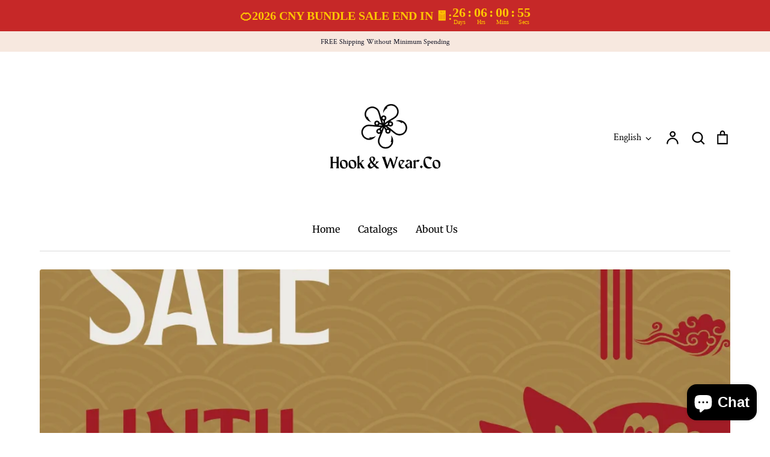

--- FILE ---
content_type: text/html; charset=utf-8
request_url: https://hooknwear.co/products/wau-wind-dancers-earrings
body_size: 57315
content:
<!doctype html>
<html class="no-js supports-no-cookies" lang="en">
<head>
  <!-- Expression 8.2.1 -->
  <meta charset="utf-8" />
<meta name="viewport" content="width=device-width,initial-scale=1.0" />
<meta http-equiv="X-UA-Compatible" content="IE=edge">

<link rel="preconnect" href="https://cdn.shopify.com" crossorigin>
<link rel="preconnect" href="https://fonts.shopify.com" crossorigin>
<link rel="preconnect" href="https://monorail-edge.shopifysvc.com"><link rel="preload" as="font" href="//hooknwear.co/cdn/fonts/crimson_text/crimsontext_n4.a9a5f5ab47c6f5346e7cd274511a5d08c59fb906.woff2" type="font/woff2" crossorigin><link rel="preload" as="font" href="//hooknwear.co/cdn/fonts/merriweather/merriweather_n4.349a72bc63b970a8b7f00dc33f5bda2ec52f79cc.woff2" type="font/woff2" crossorigin><link rel="preload" as="font" href="//hooknwear.co/cdn/fonts/merriweather/merriweather_n4.349a72bc63b970a8b7f00dc33f5bda2ec52f79cc.woff2" type="font/woff2" crossorigin><link rel="preload" as="font" href="//hooknwear.co/cdn/fonts/bodoni_moda/bodonimoda_n4.025af1859727a91866b3c708393a6dc972156491.woff2" type="font/woff2" crossorigin><link rel="preload" href="//hooknwear.co/cdn/shop/t/4/assets/vendor.min.js?v=103310743411896483601709652399" as="script">
<link rel="preload" href="//hooknwear.co/cdn/shop/t/4/assets/theme.js?v=22030865747002749501714583346" as="script"><link rel="canonical" href="https://hooknwear.co/products/wau-wind-dancers-earrings" /><link rel="icon" href="//hooknwear.co/cdn/shop/files/WEAR.png?crop=center&height=48&v=1709744934&width=48" type="image/png"><meta name="description" content="The Wau Wind Dancers earrings are an exquisite homage to the traditional Malaysian kite, known as &quot;Wau,&quot; celebrated for its beautiful design and cultural significance. These earrings artfully capture the elegant contours and vibrant patterns of the Wau kite, transforming them into a pair of breathtaking jewelry pieces ">
<title>Wau Wind Dancers Earrings
    
    
    
      &ndash; Hook &amp; Wear.Co
    
</title>

  <meta property="og:site_name" content="Hook &amp; Wear.Co">
<meta property="og:url" content="https://hooknwear.co/products/wau-wind-dancers-earrings">
<meta property="og:title" content="Wau Wind Dancers Earrings">
<meta property="og:type" content="product">
<meta property="og:description" content="The Wau Wind Dancers earrings are an exquisite homage to the traditional Malaysian kite, known as &quot;Wau,&quot; celebrated for its beautiful design and cultural significance. These earrings artfully capture the elegant contours and vibrant patterns of the Wau kite, transforming them into a pair of breathtaking jewelry pieces "><meta property="og:image" content="http://hooknwear.co/cdn/shop/files/IMG_1288_1200x1200.jpg?v=1711824548">
  <meta property="og:image:secure_url" content="https://hooknwear.co/cdn/shop/files/IMG_1288_1200x1200.jpg?v=1711824548">
  <meta property="og:image:width" content="800">
  <meta property="og:image:height" content="800"><meta property="og:price:amount" content="132.90">
  <meta property="og:price:currency" content="MYR"><meta name="twitter:card" content="summary_large_image">
<meta name="twitter:title" content="Wau Wind Dancers Earrings">
<meta name="twitter:description" content="The Wau Wind Dancers earrings are an exquisite homage to the traditional Malaysian kite, known as &quot;Wau,&quot; celebrated for its beautiful design and cultural significance. These earrings artfully capture the elegant contours and vibrant patterns of the Wau kite, transforming them into a pair of breathtaking jewelry pieces ">

<style>
    @font-face {
  font-family: "Bodoni Moda";
  font-weight: 400;
  font-style: normal;
  font-display: fallback;
  src: url("//hooknwear.co/cdn/fonts/bodoni_moda/bodonimoda_n4.025af1859727a91866b3c708393a6dc972156491.woff2") format("woff2"),
       url("//hooknwear.co/cdn/fonts/bodoni_moda/bodonimoda_n4.aebb4417dfed0dc5ec4a330249c3862add089916.woff") format("woff");
}

    @font-face {
  font-family: "Crimson Text";
  font-weight: 400;
  font-style: normal;
  font-display: fallback;
  src: url("//hooknwear.co/cdn/fonts/crimson_text/crimsontext_n4.a9a5f5ab47c6f5346e7cd274511a5d08c59fb906.woff2") format("woff2"),
       url("//hooknwear.co/cdn/fonts/crimson_text/crimsontext_n4.e89f2f0678223181d995b90850b6894b928b2f96.woff") format("woff");
}

    
    @font-face {
  font-family: "Crimson Text";
  font-weight: 700;
  font-style: normal;
  font-display: fallback;
  src: url("//hooknwear.co/cdn/fonts/crimson_text/crimsontext_n7.5076cbe6a44b52f4358c84024d5c6b6585f79aea.woff2") format("woff2"),
       url("//hooknwear.co/cdn/fonts/crimson_text/crimsontext_n7.8f5260d5ac57189dddbd2e97988d8f2e202b595b.woff") format("woff");
}

    @font-face {
  font-family: "Crimson Text";
  font-weight: 400;
  font-style: italic;
  font-display: fallback;
  src: url("//hooknwear.co/cdn/fonts/crimson_text/crimsontext_i4.ea961043037945875bf37df9b6f6bf968be445ba.woff2") format("woff2"),
       url("//hooknwear.co/cdn/fonts/crimson_text/crimsontext_i4.7938dd4c556b9b9430c9ff6e18ae066c8e9db49b.woff") format("woff");
}

    @font-face {
  font-family: "Crimson Text";
  font-weight: 700;
  font-style: italic;
  font-display: fallback;
  src: url("//hooknwear.co/cdn/fonts/crimson_text/crimsontext_i7.59b5c9ce57c35b127dcd012fffb521c55608d985.woff2") format("woff2"),
       url("//hooknwear.co/cdn/fonts/crimson_text/crimsontext_i7.17faaee45ed99fd118ae07fca5c33c7a095bcb6d.woff") format("woff");
}

    @font-face {
  font-family: Merriweather;
  font-weight: 400;
  font-style: normal;
  font-display: fallback;
  src: url("//hooknwear.co/cdn/fonts/merriweather/merriweather_n4.349a72bc63b970a8b7f00dc33f5bda2ec52f79cc.woff2") format("woff2"),
       url("//hooknwear.co/cdn/fonts/merriweather/merriweather_n4.5a396c75a89c25b516c9d3cb026490795288d821.woff") format("woff");
}

    @font-face {
  font-family: Merriweather;
  font-weight: 400;
  font-style: normal;
  font-display: fallback;
  src: url("//hooknwear.co/cdn/fonts/merriweather/merriweather_n4.349a72bc63b970a8b7f00dc33f5bda2ec52f79cc.woff2") format("woff2"),
       url("//hooknwear.co/cdn/fonts/merriweather/merriweather_n4.5a396c75a89c25b516c9d3cb026490795288d821.woff") format("woff");
}

  </style>

  <link href="//hooknwear.co/cdn/shop/t/4/assets/styles.css?v=36380445251718136261759332196" rel="stylesheet" type="text/css" media="all" />

  <script>
    document.documentElement.className = document.documentElement.className.replace('no-js', 'js');
    window.theme = window.theme || {};
    window.slate = window.slate || {};

    
    theme.moneyFormatWithCodePreference = "\u003cspan class=money\u003eRM{{amount}} MYR\u003c\/span\u003e";
    

    theme.moneyFormat = "\u003cspan class=money\u003eRM{{amount}} MYR\u003c\/span\u003e";
    theme.strings = {
      addToCart: "Add to Cart",
      soldOut: "Sold Out",
      unavailable: "Unavailable",
      addressError: "Error looking up that address",
      addressNoResults: "No results for that address",
      addressQueryLimit: "You have exceeded the Google API usage limit. Consider upgrading to a \u003ca href=\"https:\/\/developers.google.com\/maps\/premium\/usage-limits\"\u003ePremium Plan\u003c\/a\u003e.",
      authError: "There was a problem authenticating your Google Maps API Key.",
      addingToCart: "Adding",
      addedToCart: "Added",
      goToCart: "Go to cart",
      cart: "Cart",
      cartTermsNotChecked: "You must agree to the terms and conditions before continuing.",
      quantityTooHigh: "You can only have [[ quantity ]] in your cart",
      unitPriceSeparator: " \/ ",
      searchResultsPages: "Pages",
      searchResultsProducts: "Products",
      searchResultsArticles: "Articles",
      searchResultsQueries: "Suggestions",
      searchResultsViewAll: "View all results",
      searchResultsNoResults: "Sorry, we couldn\u0026#39;t find any results",
      previous: "Previous",
      next: "Next",
      cart_shipping_calculator_hide_calculator: "Hide shipping calculator",
      cart_shipping_calculator_title: "Get shipping estimates",
      cart_general_hide_note: "Hide instructions for seller",
      cart_general_show_note: "Add instructions for seller",
      inventoryNotice: "[[ quantity ]] in stock",
      imageSlider: "Image slider"
    };
    theme.routes = {
      account_addresses_url: '/account/addresses',
      search_url: '/search',
      cart_url: '/cart',
      cart_add_url: '/cart/add',
      cart_change_url: '/cart/change'
    };
    theme.settings = {
      dynamicQtyOpts: true
    };
  </script><script src="//hooknwear.co/cdn/shop/t/4/assets/vendor.min.js?v=103310743411896483601709652399" defer="defer"></script>
  <script src="//hooknwear.co/cdn/shop/t/4/assets/theme.js?v=22030865747002749501714583346" defer="defer"></script>

  <script>window.performance && window.performance.mark && window.performance.mark('shopify.content_for_header.start');</script><meta id="shopify-digital-wallet" name="shopify-digital-wallet" content="/57112395875/digital_wallets/dialog">
<link rel="alternate" hreflang="x-default" href="https://hooknwear.co/products/wau-wind-dancers-earrings">
<link rel="alternate" hreflang="en" href="https://hooknwear.co/products/wau-wind-dancers-earrings">
<link rel="alternate" hreflang="ja" href="https://hooknwear.co/ja/products/wau-wind-dancers-earrings">
<link rel="alternate" hreflang="zh-Hans" href="https://hooknwear.co/zh/products/wau-wind-dancers-earrings">
<link rel="alternate" hreflang="zh-Hans-AU" href="https://hooknwear.co/zh/products/wau-wind-dancers-earrings">
<link rel="alternate" hreflang="zh-Hans-GB" href="https://hooknwear.co/zh/products/wau-wind-dancers-earrings">
<link rel="alternate" hreflang="zh-Hans-MY" href="https://hooknwear.co/zh/products/wau-wind-dancers-earrings">
<link rel="alternate" hreflang="zh-Hans-SG" href="https://hooknwear.co/zh/products/wau-wind-dancers-earrings">
<link rel="alternate" hreflang="zh-Hans-US" href="https://hooknwear.co/zh/products/wau-wind-dancers-earrings">
<link rel="alternate" type="application/json+oembed" href="https://hooknwear.co/products/wau-wind-dancers-earrings.oembed">
<script async="async" src="/checkouts/internal/preloads.js?locale=en-MY"></script>
<script id="shopify-features" type="application/json">{"accessToken":"d07fa7413953c0d1452e20a1dcf44659","betas":["rich-media-storefront-analytics"],"domain":"hooknwear.co","predictiveSearch":true,"shopId":57112395875,"locale":"en"}</script>
<script>var Shopify = Shopify || {};
Shopify.shop = "3756db-64.myshopify.com";
Shopify.locale = "en";
Shopify.currency = {"active":"MYR","rate":"1.0"};
Shopify.country = "MY";
Shopify.theme = {"name":"Expression","id":125259219043,"schema_name":"Expression","schema_version":"8.2.1","theme_store_id":230,"role":"main"};
Shopify.theme.handle = "null";
Shopify.theme.style = {"id":null,"handle":null};
Shopify.cdnHost = "hooknwear.co/cdn";
Shopify.routes = Shopify.routes || {};
Shopify.routes.root = "/";</script>
<script type="module">!function(o){(o.Shopify=o.Shopify||{}).modules=!0}(window);</script>
<script>!function(o){function n(){var o=[];function n(){o.push(Array.prototype.slice.apply(arguments))}return n.q=o,n}var t=o.Shopify=o.Shopify||{};t.loadFeatures=n(),t.autoloadFeatures=n()}(window);</script>
<script id="shop-js-analytics" type="application/json">{"pageType":"product"}</script>
<script defer="defer" async type="module" src="//hooknwear.co/cdn/shopifycloud/shop-js/modules/v2/client.init-shop-cart-sync_BdyHc3Nr.en.esm.js"></script>
<script defer="defer" async type="module" src="//hooknwear.co/cdn/shopifycloud/shop-js/modules/v2/chunk.common_Daul8nwZ.esm.js"></script>
<script type="module">
  await import("//hooknwear.co/cdn/shopifycloud/shop-js/modules/v2/client.init-shop-cart-sync_BdyHc3Nr.en.esm.js");
await import("//hooknwear.co/cdn/shopifycloud/shop-js/modules/v2/chunk.common_Daul8nwZ.esm.js");

  window.Shopify.SignInWithShop?.initShopCartSync?.({"fedCMEnabled":true,"windoidEnabled":true});

</script>
<script id="__st">var __st={"a":57112395875,"offset":28800,"reqid":"934b6a02-eda8-468c-87dd-aed69e75f794-1768989477","pageurl":"hooknwear.co\/products\/wau-wind-dancers-earrings","u":"b4367129d793","p":"product","rtyp":"product","rid":7264320487523};</script>
<script>window.ShopifyPaypalV4VisibilityTracking = true;</script>
<script id="captcha-bootstrap">!function(){'use strict';const t='contact',e='account',n='new_comment',o=[[t,t],['blogs',n],['comments',n],[t,'customer']],c=[[e,'customer_login'],[e,'guest_login'],[e,'recover_customer_password'],[e,'create_customer']],r=t=>t.map((([t,e])=>`form[action*='/${t}']:not([data-nocaptcha='true']) input[name='form_type'][value='${e}']`)).join(','),a=t=>()=>t?[...document.querySelectorAll(t)].map((t=>t.form)):[];function s(){const t=[...o],e=r(t);return a(e)}const i='password',u='form_key',d=['recaptcha-v3-token','g-recaptcha-response','h-captcha-response',i],f=()=>{try{return window.sessionStorage}catch{return}},m='__shopify_v',_=t=>t.elements[u];function p(t,e,n=!1){try{const o=window.sessionStorage,c=JSON.parse(o.getItem(e)),{data:r}=function(t){const{data:e,action:n}=t;return t[m]||n?{data:e,action:n}:{data:t,action:n}}(c);for(const[e,n]of Object.entries(r))t.elements[e]&&(t.elements[e].value=n);n&&o.removeItem(e)}catch(o){console.error('form repopulation failed',{error:o})}}const l='form_type',E='cptcha';function T(t){t.dataset[E]=!0}const w=window,h=w.document,L='Shopify',v='ce_forms',y='captcha';let A=!1;((t,e)=>{const n=(g='f06e6c50-85a8-45c8-87d0-21a2b65856fe',I='https://cdn.shopify.com/shopifycloud/storefront-forms-hcaptcha/ce_storefront_forms_captcha_hcaptcha.v1.5.2.iife.js',D={infoText:'Protected by hCaptcha',privacyText:'Privacy',termsText:'Terms'},(t,e,n)=>{const o=w[L][v],c=o.bindForm;if(c)return c(t,g,e,D).then(n);var r;o.q.push([[t,g,e,D],n]),r=I,A||(h.body.append(Object.assign(h.createElement('script'),{id:'captcha-provider',async:!0,src:r})),A=!0)});var g,I,D;w[L]=w[L]||{},w[L][v]=w[L][v]||{},w[L][v].q=[],w[L][y]=w[L][y]||{},w[L][y].protect=function(t,e){n(t,void 0,e),T(t)},Object.freeze(w[L][y]),function(t,e,n,w,h,L){const[v,y,A,g]=function(t,e,n){const i=e?o:[],u=t?c:[],d=[...i,...u],f=r(d),m=r(i),_=r(d.filter((([t,e])=>n.includes(e))));return[a(f),a(m),a(_),s()]}(w,h,L),I=t=>{const e=t.target;return e instanceof HTMLFormElement?e:e&&e.form},D=t=>v().includes(t);t.addEventListener('submit',(t=>{const e=I(t);if(!e)return;const n=D(e)&&!e.dataset.hcaptchaBound&&!e.dataset.recaptchaBound,o=_(e),c=g().includes(e)&&(!o||!o.value);(n||c)&&t.preventDefault(),c&&!n&&(function(t){try{if(!f())return;!function(t){const e=f();if(!e)return;const n=_(t);if(!n)return;const o=n.value;o&&e.removeItem(o)}(t);const e=Array.from(Array(32),(()=>Math.random().toString(36)[2])).join('');!function(t,e){_(t)||t.append(Object.assign(document.createElement('input'),{type:'hidden',name:u})),t.elements[u].value=e}(t,e),function(t,e){const n=f();if(!n)return;const o=[...t.querySelectorAll(`input[type='${i}']`)].map((({name:t})=>t)),c=[...d,...o],r={};for(const[a,s]of new FormData(t).entries())c.includes(a)||(r[a]=s);n.setItem(e,JSON.stringify({[m]:1,action:t.action,data:r}))}(t,e)}catch(e){console.error('failed to persist form',e)}}(e),e.submit())}));const S=(t,e)=>{t&&!t.dataset[E]&&(n(t,e.some((e=>e===t))),T(t))};for(const o of['focusin','change'])t.addEventListener(o,(t=>{const e=I(t);D(e)&&S(e,y())}));const B=e.get('form_key'),M=e.get(l),P=B&&M;t.addEventListener('DOMContentLoaded',(()=>{const t=y();if(P)for(const e of t)e.elements[l].value===M&&p(e,B);[...new Set([...A(),...v().filter((t=>'true'===t.dataset.shopifyCaptcha))])].forEach((e=>S(e,t)))}))}(h,new URLSearchParams(w.location.search),n,t,e,['guest_login'])})(!0,!0)}();</script>
<script integrity="sha256-4kQ18oKyAcykRKYeNunJcIwy7WH5gtpwJnB7kiuLZ1E=" data-source-attribution="shopify.loadfeatures" defer="defer" src="//hooknwear.co/cdn/shopifycloud/storefront/assets/storefront/load_feature-a0a9edcb.js" crossorigin="anonymous"></script>
<script data-source-attribution="shopify.dynamic_checkout.dynamic.init">var Shopify=Shopify||{};Shopify.PaymentButton=Shopify.PaymentButton||{isStorefrontPortableWallets:!0,init:function(){window.Shopify.PaymentButton.init=function(){};var t=document.createElement("script");t.src="https://hooknwear.co/cdn/shopifycloud/portable-wallets/latest/portable-wallets.en.js",t.type="module",document.head.appendChild(t)}};
</script>
<script data-source-attribution="shopify.dynamic_checkout.buyer_consent">
  function portableWalletsHideBuyerConsent(e){var t=document.getElementById("shopify-buyer-consent"),n=document.getElementById("shopify-subscription-policy-button");t&&n&&(t.classList.add("hidden"),t.setAttribute("aria-hidden","true"),n.removeEventListener("click",e))}function portableWalletsShowBuyerConsent(e){var t=document.getElementById("shopify-buyer-consent"),n=document.getElementById("shopify-subscription-policy-button");t&&n&&(t.classList.remove("hidden"),t.removeAttribute("aria-hidden"),n.addEventListener("click",e))}window.Shopify?.PaymentButton&&(window.Shopify.PaymentButton.hideBuyerConsent=portableWalletsHideBuyerConsent,window.Shopify.PaymentButton.showBuyerConsent=portableWalletsShowBuyerConsent);
</script>
<script>
  function portableWalletsCleanup(e){e&&e.src&&console.error("Failed to load portable wallets script "+e.src);var t=document.querySelectorAll("shopify-accelerated-checkout .shopify-payment-button__skeleton, shopify-accelerated-checkout-cart .wallet-cart-button__skeleton"),e=document.getElementById("shopify-buyer-consent");for(let e=0;e<t.length;e++)t[e].remove();e&&e.remove()}function portableWalletsNotLoadedAsModule(e){e instanceof ErrorEvent&&"string"==typeof e.message&&e.message.includes("import.meta")&&"string"==typeof e.filename&&e.filename.includes("portable-wallets")&&(window.removeEventListener("error",portableWalletsNotLoadedAsModule),window.Shopify.PaymentButton.failedToLoad=e,"loading"===document.readyState?document.addEventListener("DOMContentLoaded",window.Shopify.PaymentButton.init):window.Shopify.PaymentButton.init())}window.addEventListener("error",portableWalletsNotLoadedAsModule);
</script>

<script type="module" src="https://hooknwear.co/cdn/shopifycloud/portable-wallets/latest/portable-wallets.en.js" onError="portableWalletsCleanup(this)" crossorigin="anonymous"></script>
<script nomodule>
  document.addEventListener("DOMContentLoaded", portableWalletsCleanup);
</script>

<link id="shopify-accelerated-checkout-styles" rel="stylesheet" media="screen" href="https://hooknwear.co/cdn/shopifycloud/portable-wallets/latest/accelerated-checkout-backwards-compat.css" crossorigin="anonymous">
<style id="shopify-accelerated-checkout-cart">
        #shopify-buyer-consent {
  margin-top: 1em;
  display: inline-block;
  width: 100%;
}

#shopify-buyer-consent.hidden {
  display: none;
}

#shopify-subscription-policy-button {
  background: none;
  border: none;
  padding: 0;
  text-decoration: underline;
  font-size: inherit;
  cursor: pointer;
}

#shopify-subscription-policy-button::before {
  box-shadow: none;
}

      </style>
<script id="sections-script" data-sections="product-recommendations" defer="defer" src="//hooknwear.co/cdn/shop/t/4/compiled_assets/scripts.js?v=373"></script>
<script>window.performance && window.performance.mark && window.performance.mark('shopify.content_for_header.end');</script>
<!-- BEGIN app block: shopify://apps/judge-me-reviews/blocks/judgeme_core/61ccd3b1-a9f2-4160-9fe9-4fec8413e5d8 --><!-- Start of Judge.me Core -->






<link rel="dns-prefetch" href="https://cdnwidget.judge.me">
<link rel="dns-prefetch" href="https://cdn.judge.me">
<link rel="dns-prefetch" href="https://cdn1.judge.me">
<link rel="dns-prefetch" href="https://api.judge.me">

<script data-cfasync='false' class='jdgm-settings-script'>window.jdgmSettings={"pagination":5,"disable_web_reviews":false,"badge_no_review_text":"No reviews","badge_n_reviews_text":"{{ n }} review/reviews","hide_badge_preview_if_no_reviews":true,"badge_hide_text":false,"enforce_center_preview_badge":false,"widget_title":"Customer Reviews","widget_open_form_text":"Write a review","widget_close_form_text":"Cancel review","widget_refresh_page_text":"Refresh page","widget_summary_text":"Based on {{ number_of_reviews }} review/reviews","widget_no_review_text":"Be the first to write a review","widget_name_field_text":"Display name","widget_verified_name_field_text":"Verified Name (public)","widget_name_placeholder_text":"Display name","widget_required_field_error_text":"This field is required.","widget_email_field_text":"Email address","widget_verified_email_field_text":"Verified Email (private, can not be edited)","widget_email_placeholder_text":"Your email address","widget_email_field_error_text":"Please enter a valid email address.","widget_rating_field_text":"Rating","widget_review_title_field_text":"Review Title","widget_review_title_placeholder_text":"Give your review a title","widget_review_body_field_text":"Review content","widget_review_body_placeholder_text":"Start writing here...","widget_pictures_field_text":"Picture/Video (optional)","widget_submit_review_text":"Submit Review","widget_submit_verified_review_text":"Submit Verified Review","widget_submit_success_msg_with_auto_publish":"Thank you! Please refresh the page in a few moments to see your review. You can remove or edit your review by logging into \u003ca href='https://judge.me/login' target='_blank' rel='nofollow noopener'\u003eJudge.me\u003c/a\u003e","widget_submit_success_msg_no_auto_publish":"Thank you! Your review will be published as soon as it is approved by the shop admin. You can remove or edit your review by logging into \u003ca href='https://judge.me/login' target='_blank' rel='nofollow noopener'\u003eJudge.me\u003c/a\u003e","widget_show_default_reviews_out_of_total_text":"Showing {{ n_reviews_shown }} out of {{ n_reviews }} reviews.","widget_show_all_link_text":"Show all","widget_show_less_link_text":"Show less","widget_author_said_text":"{{ reviewer_name }} said:","widget_days_text":"{{ n }} days ago","widget_weeks_text":"{{ n }} week/weeks ago","widget_months_text":"{{ n }} month/months ago","widget_years_text":"{{ n }} year/years ago","widget_yesterday_text":"Yesterday","widget_today_text":"Today","widget_replied_text":"\u003e\u003e {{ shop_name }} replied:","widget_read_more_text":"Read more","widget_reviewer_name_as_initial":"","widget_rating_filter_color":"","widget_rating_filter_see_all_text":"See all reviews","widget_sorting_most_recent_text":"Most Recent","widget_sorting_highest_rating_text":"Highest Rating","widget_sorting_lowest_rating_text":"Lowest Rating","widget_sorting_with_pictures_text":"Only Pictures","widget_sorting_most_helpful_text":"Most Helpful","widget_open_question_form_text":"Ask a question","widget_reviews_subtab_text":"Reviews","widget_questions_subtab_text":"Questions","widget_question_label_text":"Question","widget_answer_label_text":"Answer","widget_question_placeholder_text":"Write your question here","widget_submit_question_text":"Submit Question","widget_question_submit_success_text":"Thank you for your question! We will notify you once it gets answered.","verified_badge_text":"Verified","verified_badge_bg_color":"","verified_badge_text_color":"","verified_badge_placement":"left-of-reviewer-name","widget_review_max_height":"","widget_hide_border":false,"widget_social_share":false,"widget_thumb":false,"widget_review_location_show":false,"widget_location_format":"","all_reviews_include_out_of_store_products":true,"all_reviews_out_of_store_text":"(out of store)","all_reviews_pagination":100,"all_reviews_product_name_prefix_text":"about","enable_review_pictures":true,"enable_question_anwser":false,"widget_theme":"","review_date_format":"mm/dd/yyyy","default_sort_method":"most-recent","widget_product_reviews_subtab_text":"Product Reviews","widget_shop_reviews_subtab_text":"Shop Reviews","widget_other_products_reviews_text":"Reviews for other products","widget_store_reviews_subtab_text":"Store reviews","widget_no_store_reviews_text":"This store hasn't received any reviews yet","widget_web_restriction_product_reviews_text":"This product hasn't received any reviews yet","widget_no_items_text":"No items found","widget_show_more_text":"Show more","widget_write_a_store_review_text":"Write a Store Review","widget_other_languages_heading":"Reviews in Other Languages","widget_translate_review_text":"Translate review to {{ language }}","widget_translating_review_text":"Translating...","widget_show_original_translation_text":"Show original ({{ language }})","widget_translate_review_failed_text":"Review couldn't be translated.","widget_translate_review_retry_text":"Retry","widget_translate_review_try_again_later_text":"Try again later","show_product_url_for_grouped_product":false,"widget_sorting_pictures_first_text":"Pictures First","show_pictures_on_all_rev_page_mobile":false,"show_pictures_on_all_rev_page_desktop":false,"floating_tab_hide_mobile_install_preference":false,"floating_tab_button_name":"★ Reviews","floating_tab_title":"Let customers speak for us","floating_tab_button_color":"","floating_tab_button_background_color":"","floating_tab_url":"","floating_tab_url_enabled":false,"floating_tab_tab_style":"text","all_reviews_text_badge_text":"Customers rate us {{ shop.metafields.judgeme.all_reviews_rating | round: 1 }}/5 based on {{ shop.metafields.judgeme.all_reviews_count }} reviews.","all_reviews_text_badge_text_branded_style":"{{ shop.metafields.judgeme.all_reviews_rating | round: 1 }} out of 5 stars based on {{ shop.metafields.judgeme.all_reviews_count }} reviews","is_all_reviews_text_badge_a_link":false,"show_stars_for_all_reviews_text_badge":false,"all_reviews_text_badge_url":"","all_reviews_text_style":"branded","all_reviews_text_color_style":"judgeme_brand_color","all_reviews_text_color":"#108474","all_reviews_text_show_jm_brand":true,"featured_carousel_show_header":true,"featured_carousel_title":"Let customers speak for us","testimonials_carousel_title":"Customers are saying","videos_carousel_title":"Real customer stories","cards_carousel_title":"Customers are saying","featured_carousel_count_text":"from {{ n }} reviews","featured_carousel_add_link_to_all_reviews_page":false,"featured_carousel_url":"","featured_carousel_show_images":true,"featured_carousel_autoslide_interval":5,"featured_carousel_arrows_on_the_sides":false,"featured_carousel_height":250,"featured_carousel_width":80,"featured_carousel_image_size":0,"featured_carousel_image_height":250,"featured_carousel_arrow_color":"#eeeeee","verified_count_badge_style":"branded","verified_count_badge_orientation":"horizontal","verified_count_badge_color_style":"judgeme_brand_color","verified_count_badge_color":"#108474","is_verified_count_badge_a_link":false,"verified_count_badge_url":"","verified_count_badge_show_jm_brand":true,"widget_rating_preset_default":5,"widget_first_sub_tab":"product-reviews","widget_show_histogram":true,"widget_histogram_use_custom_color":false,"widget_pagination_use_custom_color":false,"widget_star_use_custom_color":false,"widget_verified_badge_use_custom_color":false,"widget_write_review_use_custom_color":false,"picture_reminder_submit_button":"Upload Pictures","enable_review_videos":false,"mute_video_by_default":false,"widget_sorting_videos_first_text":"Videos First","widget_review_pending_text":"Pending","featured_carousel_items_for_large_screen":3,"social_share_options_order":"Facebook,Twitter","remove_microdata_snippet":true,"disable_json_ld":false,"enable_json_ld_products":false,"preview_badge_show_question_text":false,"preview_badge_no_question_text":"No questions","preview_badge_n_question_text":"{{ number_of_questions }} question/questions","qa_badge_show_icon":false,"qa_badge_position":"same-row","remove_judgeme_branding":false,"widget_add_search_bar":false,"widget_search_bar_placeholder":"Search","widget_sorting_verified_only_text":"Verified only","featured_carousel_theme":"default","featured_carousel_show_rating":true,"featured_carousel_show_title":true,"featured_carousel_show_body":true,"featured_carousel_show_date":false,"featured_carousel_show_reviewer":true,"featured_carousel_show_product":false,"featured_carousel_header_background_color":"#108474","featured_carousel_header_text_color":"#ffffff","featured_carousel_name_product_separator":"reviewed","featured_carousel_full_star_background":"#108474","featured_carousel_empty_star_background":"#dadada","featured_carousel_vertical_theme_background":"#f9fafb","featured_carousel_verified_badge_enable":true,"featured_carousel_verified_badge_color":"#108474","featured_carousel_border_style":"round","featured_carousel_review_line_length_limit":3,"featured_carousel_more_reviews_button_text":"Read more reviews","featured_carousel_view_product_button_text":"View product","all_reviews_page_load_reviews_on":"scroll","all_reviews_page_load_more_text":"Load More Reviews","disable_fb_tab_reviews":false,"enable_ajax_cdn_cache":false,"widget_public_name_text":"displayed publicly like","default_reviewer_name":"John Smith","default_reviewer_name_has_non_latin":true,"widget_reviewer_anonymous":"Anonymous","medals_widget_title":"Judge.me Review Medals","medals_widget_background_color":"#f9fafb","medals_widget_position":"footer_all_pages","medals_widget_border_color":"#f9fafb","medals_widget_verified_text_position":"left","medals_widget_use_monochromatic_version":false,"medals_widget_elements_color":"#108474","show_reviewer_avatar":true,"widget_invalid_yt_video_url_error_text":"Not a YouTube video URL","widget_max_length_field_error_text":"Please enter no more than {0} characters.","widget_show_country_flag":false,"widget_show_collected_via_shop_app":true,"widget_verified_by_shop_badge_style":"light","widget_verified_by_shop_text":"Verified by Shop","widget_show_photo_gallery":false,"widget_load_with_code_splitting":true,"widget_ugc_install_preference":false,"widget_ugc_title":"Made by us, Shared by you","widget_ugc_subtitle":"Tag us to see your picture featured in our page","widget_ugc_arrows_color":"#ffffff","widget_ugc_primary_button_text":"Buy Now","widget_ugc_primary_button_background_color":"#108474","widget_ugc_primary_button_text_color":"#ffffff","widget_ugc_primary_button_border_width":"0","widget_ugc_primary_button_border_style":"none","widget_ugc_primary_button_border_color":"#108474","widget_ugc_primary_button_border_radius":"25","widget_ugc_secondary_button_text":"Load More","widget_ugc_secondary_button_background_color":"#ffffff","widget_ugc_secondary_button_text_color":"#108474","widget_ugc_secondary_button_border_width":"2","widget_ugc_secondary_button_border_style":"solid","widget_ugc_secondary_button_border_color":"#108474","widget_ugc_secondary_button_border_radius":"25","widget_ugc_reviews_button_text":"View Reviews","widget_ugc_reviews_button_background_color":"#ffffff","widget_ugc_reviews_button_text_color":"#108474","widget_ugc_reviews_button_border_width":"2","widget_ugc_reviews_button_border_style":"solid","widget_ugc_reviews_button_border_color":"#108474","widget_ugc_reviews_button_border_radius":"25","widget_ugc_reviews_button_link_to":"judgeme-reviews-page","widget_ugc_show_post_date":true,"widget_ugc_max_width":"800","widget_rating_metafield_value_type":true,"widget_primary_color":"#000000","widget_enable_secondary_color":false,"widget_secondary_color":"#edf5f5","widget_summary_average_rating_text":"{{ average_rating }} out of 5","widget_media_grid_title":"Customer photos \u0026 videos","widget_media_grid_see_more_text":"See more","widget_round_style":false,"widget_show_product_medals":false,"widget_verified_by_judgeme_text":"Verified by Judge.me","widget_show_store_medals":true,"widget_verified_by_judgeme_text_in_store_medals":"Verified by Judge.me","widget_media_field_exceed_quantity_message":"Sorry, we can only accept {{ max_media }} for one review.","widget_media_field_exceed_limit_message":"{{ file_name }} is too large, please select a {{ media_type }} less than {{ size_limit }}MB.","widget_review_submitted_text":"Review Submitted!","widget_question_submitted_text":"Question Submitted!","widget_close_form_text_question":"Cancel","widget_write_your_answer_here_text":"Write your answer here","widget_enabled_branded_link":true,"widget_show_collected_by_judgeme":false,"widget_reviewer_name_color":"","widget_write_review_text_color":"","widget_write_review_bg_color":"","widget_collected_by_judgeme_text":"collected by Judge.me","widget_pagination_type":"standard","widget_load_more_text":"Load More","widget_load_more_color":"#108474","widget_full_review_text":"Full Review","widget_read_more_reviews_text":"Read More Reviews","widget_read_questions_text":"Read Questions","widget_questions_and_answers_text":"Questions \u0026 Answers","widget_verified_by_text":"Verified by","widget_verified_text":"Verified","widget_number_of_reviews_text":"{{ number_of_reviews }} reviews","widget_back_button_text":"Back","widget_next_button_text":"Next","widget_custom_forms_filter_button":"Filters","custom_forms_style":"horizontal","widget_show_review_information":false,"how_reviews_are_collected":"How reviews are collected?","widget_show_review_keywords":false,"widget_gdpr_statement":"How we use your data: We'll only contact you about the review you left, and only if necessary. By submitting your review, you agree to Judge.me's \u003ca href='https://judge.me/terms' target='_blank' rel='nofollow noopener'\u003eterms\u003c/a\u003e, \u003ca href='https://judge.me/privacy' target='_blank' rel='nofollow noopener'\u003eprivacy\u003c/a\u003e and \u003ca href='https://judge.me/content-policy' target='_blank' rel='nofollow noopener'\u003econtent\u003c/a\u003e policies.","widget_multilingual_sorting_enabled":false,"widget_translate_review_content_enabled":false,"widget_translate_review_content_method":"manual","popup_widget_review_selection":"automatically_with_pictures","popup_widget_round_border_style":true,"popup_widget_show_title":true,"popup_widget_show_body":true,"popup_widget_show_reviewer":false,"popup_widget_show_product":true,"popup_widget_show_pictures":true,"popup_widget_use_review_picture":true,"popup_widget_show_on_home_page":true,"popup_widget_show_on_product_page":true,"popup_widget_show_on_collection_page":true,"popup_widget_show_on_cart_page":true,"popup_widget_position":"bottom_left","popup_widget_first_review_delay":5,"popup_widget_duration":5,"popup_widget_interval":5,"popup_widget_review_count":5,"popup_widget_hide_on_mobile":true,"review_snippet_widget_round_border_style":true,"review_snippet_widget_card_color":"#FFFFFF","review_snippet_widget_slider_arrows_background_color":"#FFFFFF","review_snippet_widget_slider_arrows_color":"#000000","review_snippet_widget_star_color":"#108474","show_product_variant":false,"all_reviews_product_variant_label_text":"Variant: ","widget_show_verified_branding":false,"widget_ai_summary_title":"Customers say","widget_ai_summary_disclaimer":"AI-powered review summary based on recent customer reviews","widget_show_ai_summary":false,"widget_show_ai_summary_bg":false,"widget_show_review_title_input":true,"redirect_reviewers_invited_via_email":"external_form","request_store_review_after_product_review":false,"request_review_other_products_in_order":false,"review_form_color_scheme":"default","review_form_corner_style":"square","review_form_star_color":{},"review_form_text_color":"#333333","review_form_background_color":"#ffffff","review_form_field_background_color":"#fafafa","review_form_button_color":{},"review_form_button_text_color":"#ffffff","review_form_modal_overlay_color":"#000000","review_content_screen_title_text":"How would you rate this product?","review_content_introduction_text":"We would love it if you would share a bit about your experience.","store_review_form_title_text":"How would you rate this store?","store_review_form_introduction_text":"We would love it if you would share a bit about your experience.","show_review_guidance_text":true,"one_star_review_guidance_text":"Poor","five_star_review_guidance_text":"Great","customer_information_screen_title_text":"About you","customer_information_introduction_text":"Please tell us more about you.","custom_questions_screen_title_text":"Your experience in more detail","custom_questions_introduction_text":"Here are a few questions to help us understand more about your experience.","review_submitted_screen_title_text":"Thanks for your review!","review_submitted_screen_thank_you_text":"We are processing it and it will appear on the store soon.","review_submitted_screen_email_verification_text":"Please confirm your email by clicking the link we just sent you. This helps us keep reviews authentic.","review_submitted_request_store_review_text":"Would you like to share your experience of shopping with us?","review_submitted_review_other_products_text":"Would you like to review these products?","store_review_screen_title_text":"Would you like to share your experience of shopping with us?","store_review_introduction_text":"We value your feedback and use it to improve. Please share any thoughts or suggestions you have.","reviewer_media_screen_title_picture_text":"Share a picture","reviewer_media_introduction_picture_text":"Upload a photo to support your review.","reviewer_media_screen_title_video_text":"Share a video","reviewer_media_introduction_video_text":"Upload a video to support your review.","reviewer_media_screen_title_picture_or_video_text":"Share a picture or video","reviewer_media_introduction_picture_or_video_text":"Upload a photo or video to support your review.","reviewer_media_youtube_url_text":"Paste your Youtube URL here","advanced_settings_next_step_button_text":"Next","advanced_settings_close_review_button_text":"Close","modal_write_review_flow":false,"write_review_flow_required_text":"Required","write_review_flow_privacy_message_text":"We respect your privacy.","write_review_flow_anonymous_text":"Post review as anonymous","write_review_flow_visibility_text":"This won't be visible to other customers.","write_review_flow_multiple_selection_help_text":"Select as many as you like","write_review_flow_single_selection_help_text":"Select one option","write_review_flow_required_field_error_text":"This field is required","write_review_flow_invalid_email_error_text":"Please enter a valid email address","write_review_flow_max_length_error_text":"Max. {{ max_length }} characters.","write_review_flow_media_upload_text":"\u003cb\u003eClick to upload\u003c/b\u003e or drag and drop","write_review_flow_gdpr_statement":"We'll only contact you about your review if necessary. By submitting your review, you agree to our \u003ca href='https://judge.me/terms' target='_blank' rel='nofollow noopener'\u003eterms and conditions\u003c/a\u003e and \u003ca href='https://judge.me/privacy' target='_blank' rel='nofollow noopener'\u003eprivacy policy\u003c/a\u003e.","rating_only_reviews_enabled":false,"show_negative_reviews_help_screen":false,"new_review_flow_help_screen_rating_threshold":3,"negative_review_resolution_screen_title_text":"Tell us more","negative_review_resolution_text":"Your experience matters to us. If there were issues with your purchase, we're here to help. Feel free to reach out to us, we'd love the opportunity to make things right.","negative_review_resolution_button_text":"Contact us","negative_review_resolution_proceed_with_review_text":"Leave a review","negative_review_resolution_subject":"Issue with purchase from {{ shop_name }}.{{ order_name }}","preview_badge_collection_page_install_status":false,"widget_review_custom_css":"","preview_badge_custom_css":"","preview_badge_stars_count":"5-stars","featured_carousel_custom_css":"","floating_tab_custom_css":"","all_reviews_widget_custom_css":"","medals_widget_custom_css":"","verified_badge_custom_css":"","all_reviews_text_custom_css":"","transparency_badges_collected_via_store_invite":false,"transparency_badges_from_another_provider":false,"transparency_badges_collected_from_store_visitor":false,"transparency_badges_collected_by_verified_review_provider":false,"transparency_badges_earned_reward":false,"transparency_badges_collected_via_store_invite_text":"Review collected via store invitation","transparency_badges_from_another_provider_text":"Review collected from another provider","transparency_badges_collected_from_store_visitor_text":"Review collected from a store visitor","transparency_badges_written_in_google_text":"Review written in Google","transparency_badges_written_in_etsy_text":"Review written in Etsy","transparency_badges_written_in_shop_app_text":"Review written in Shop App","transparency_badges_earned_reward_text":"Review earned a reward for future purchase","product_review_widget_per_page":10,"widget_store_review_label_text":"Review about the store","checkout_comment_extension_title_on_product_page":"Customer Comments","checkout_comment_extension_num_latest_comment_show":5,"checkout_comment_extension_format":"name_and_timestamp","checkout_comment_customer_name":"last_initial","checkout_comment_comment_notification":true,"preview_badge_collection_page_install_preference":false,"preview_badge_home_page_install_preference":false,"preview_badge_product_page_install_preference":false,"review_widget_install_preference":"","review_carousel_install_preference":false,"floating_reviews_tab_install_preference":"none","verified_reviews_count_badge_install_preference":false,"all_reviews_text_install_preference":false,"review_widget_best_location":false,"judgeme_medals_install_preference":false,"review_widget_revamp_enabled":false,"review_widget_qna_enabled":false,"review_widget_header_theme":"minimal","review_widget_widget_title_enabled":true,"review_widget_header_text_size":"medium","review_widget_header_text_weight":"regular","review_widget_average_rating_style":"compact","review_widget_bar_chart_enabled":true,"review_widget_bar_chart_type":"numbers","review_widget_bar_chart_style":"standard","review_widget_expanded_media_gallery_enabled":false,"review_widget_reviews_section_theme":"standard","review_widget_image_style":"thumbnails","review_widget_review_image_ratio":"square","review_widget_stars_size":"medium","review_widget_verified_badge":"standard_text","review_widget_review_title_text_size":"medium","review_widget_review_text_size":"medium","review_widget_review_text_length":"medium","review_widget_number_of_columns_desktop":3,"review_widget_carousel_transition_speed":5,"review_widget_custom_questions_answers_display":"always","review_widget_button_text_color":"#FFFFFF","review_widget_text_color":"#000000","review_widget_lighter_text_color":"#7B7B7B","review_widget_corner_styling":"soft","review_widget_review_word_singular":"review","review_widget_review_word_plural":"reviews","review_widget_voting_label":"Helpful?","review_widget_shop_reply_label":"Reply from {{ shop_name }}:","review_widget_filters_title":"Filters","qna_widget_question_word_singular":"Question","qna_widget_question_word_plural":"Questions","qna_widget_answer_reply_label":"Answer from {{ answerer_name }}:","qna_content_screen_title_text":"Ask a question about this product","qna_widget_question_required_field_error_text":"Please enter your question.","qna_widget_flow_gdpr_statement":"We'll only contact you about your question if necessary. By submitting your question, you agree to our \u003ca href='https://judge.me/terms' target='_blank' rel='nofollow noopener'\u003eterms and conditions\u003c/a\u003e and \u003ca href='https://judge.me/privacy' target='_blank' rel='nofollow noopener'\u003eprivacy policy\u003c/a\u003e.","qna_widget_question_submitted_text":"Thanks for your question!","qna_widget_close_form_text_question":"Close","qna_widget_question_submit_success_text":"We’ll notify you by email when your question is answered.","all_reviews_widget_v2025_enabled":false,"all_reviews_widget_v2025_header_theme":"default","all_reviews_widget_v2025_widget_title_enabled":true,"all_reviews_widget_v2025_header_text_size":"medium","all_reviews_widget_v2025_header_text_weight":"regular","all_reviews_widget_v2025_average_rating_style":"compact","all_reviews_widget_v2025_bar_chart_enabled":true,"all_reviews_widget_v2025_bar_chart_type":"numbers","all_reviews_widget_v2025_bar_chart_style":"standard","all_reviews_widget_v2025_expanded_media_gallery_enabled":false,"all_reviews_widget_v2025_show_store_medals":true,"all_reviews_widget_v2025_show_photo_gallery":true,"all_reviews_widget_v2025_show_review_keywords":false,"all_reviews_widget_v2025_show_ai_summary":false,"all_reviews_widget_v2025_show_ai_summary_bg":false,"all_reviews_widget_v2025_add_search_bar":false,"all_reviews_widget_v2025_default_sort_method":"most-recent","all_reviews_widget_v2025_reviews_per_page":10,"all_reviews_widget_v2025_reviews_section_theme":"default","all_reviews_widget_v2025_image_style":"thumbnails","all_reviews_widget_v2025_review_image_ratio":"square","all_reviews_widget_v2025_stars_size":"medium","all_reviews_widget_v2025_verified_badge":"bold_badge","all_reviews_widget_v2025_review_title_text_size":"medium","all_reviews_widget_v2025_review_text_size":"medium","all_reviews_widget_v2025_review_text_length":"medium","all_reviews_widget_v2025_number_of_columns_desktop":3,"all_reviews_widget_v2025_carousel_transition_speed":5,"all_reviews_widget_v2025_custom_questions_answers_display":"always","all_reviews_widget_v2025_show_product_variant":false,"all_reviews_widget_v2025_show_reviewer_avatar":true,"all_reviews_widget_v2025_reviewer_name_as_initial":"","all_reviews_widget_v2025_review_location_show":false,"all_reviews_widget_v2025_location_format":"","all_reviews_widget_v2025_show_country_flag":false,"all_reviews_widget_v2025_verified_by_shop_badge_style":"light","all_reviews_widget_v2025_social_share":false,"all_reviews_widget_v2025_social_share_options_order":"Facebook,Twitter,LinkedIn,Pinterest","all_reviews_widget_v2025_pagination_type":"standard","all_reviews_widget_v2025_button_text_color":"#FFFFFF","all_reviews_widget_v2025_text_color":"#000000","all_reviews_widget_v2025_lighter_text_color":"#7B7B7B","all_reviews_widget_v2025_corner_styling":"soft","all_reviews_widget_v2025_title":"Customer reviews","all_reviews_widget_v2025_ai_summary_title":"Customers say about this store","all_reviews_widget_v2025_no_review_text":"Be the first to write a review","platform":"shopify","branding_url":"https://app.judge.me/reviews/stores/hooknwear.co","branding_text":"Powered by Judge.me","locale":"en","reply_name":"Hook \u0026 Wear.Co","widget_version":"3.0","footer":true,"autopublish":true,"review_dates":true,"enable_custom_form":false,"shop_use_review_site":true,"shop_locale":"en","enable_multi_locales_translations":false,"show_review_title_input":true,"review_verification_email_status":"always","can_be_branded":true,"reply_name_text":"Hook \u0026 Wear.Co"};</script> <style class='jdgm-settings-style'>.jdgm-xx{left:0}:root{--jdgm-primary-color: #000;--jdgm-secondary-color: rgba(0,0,0,0.1);--jdgm-star-color: #000;--jdgm-write-review-text-color: white;--jdgm-write-review-bg-color: #000000;--jdgm-paginate-color: #000;--jdgm-border-radius: 0;--jdgm-reviewer-name-color: #000000}.jdgm-histogram__bar-content{background-color:#000}.jdgm-rev[data-verified-buyer=true] .jdgm-rev__icon.jdgm-rev__icon:after,.jdgm-rev__buyer-badge.jdgm-rev__buyer-badge{color:white;background-color:#000}.jdgm-review-widget--small .jdgm-gallery.jdgm-gallery .jdgm-gallery__thumbnail-link:nth-child(8) .jdgm-gallery__thumbnail-wrapper.jdgm-gallery__thumbnail-wrapper:before{content:"See more"}@media only screen and (min-width: 768px){.jdgm-gallery.jdgm-gallery .jdgm-gallery__thumbnail-link:nth-child(8) .jdgm-gallery__thumbnail-wrapper.jdgm-gallery__thumbnail-wrapper:before{content:"See more"}}.jdgm-prev-badge[data-average-rating='0.00']{display:none !important}.jdgm-author-all-initials{display:none !important}.jdgm-author-last-initial{display:none !important}.jdgm-rev-widg__title{visibility:hidden}.jdgm-rev-widg__summary-text{visibility:hidden}.jdgm-prev-badge__text{visibility:hidden}.jdgm-rev__prod-link-prefix:before{content:'about'}.jdgm-rev__variant-label:before{content:'Variant: '}.jdgm-rev__out-of-store-text:before{content:'(out of store)'}@media only screen and (min-width: 768px){.jdgm-rev__pics .jdgm-rev_all-rev-page-picture-separator,.jdgm-rev__pics .jdgm-rev__product-picture{display:none}}@media only screen and (max-width: 768px){.jdgm-rev__pics .jdgm-rev_all-rev-page-picture-separator,.jdgm-rev__pics .jdgm-rev__product-picture{display:none}}.jdgm-preview-badge[data-template="product"]{display:none !important}.jdgm-preview-badge[data-template="collection"]{display:none !important}.jdgm-preview-badge[data-template="index"]{display:none !important}.jdgm-review-widget[data-from-snippet="true"]{display:none !important}.jdgm-verified-count-badget[data-from-snippet="true"]{display:none !important}.jdgm-carousel-wrapper[data-from-snippet="true"]{display:none !important}.jdgm-all-reviews-text[data-from-snippet="true"]{display:none !important}.jdgm-medals-section[data-from-snippet="true"]{display:none !important}.jdgm-ugc-media-wrapper[data-from-snippet="true"]{display:none !important}.jdgm-rev__transparency-badge[data-badge-type="review_collected_via_store_invitation"]{display:none !important}.jdgm-rev__transparency-badge[data-badge-type="review_collected_from_another_provider"]{display:none !important}.jdgm-rev__transparency-badge[data-badge-type="review_collected_from_store_visitor"]{display:none !important}.jdgm-rev__transparency-badge[data-badge-type="review_written_in_etsy"]{display:none !important}.jdgm-rev__transparency-badge[data-badge-type="review_written_in_google_business"]{display:none !important}.jdgm-rev__transparency-badge[data-badge-type="review_written_in_shop_app"]{display:none !important}.jdgm-rev__transparency-badge[data-badge-type="review_earned_for_future_purchase"]{display:none !important}.jdgm-review-snippet-widget .jdgm-rev-snippet-widget__cards-container .jdgm-rev-snippet-card{border-radius:8px;background:#fff}.jdgm-review-snippet-widget .jdgm-rev-snippet-widget__cards-container .jdgm-rev-snippet-card__rev-rating .jdgm-star{color:#108474}.jdgm-review-snippet-widget .jdgm-rev-snippet-widget__prev-btn,.jdgm-review-snippet-widget .jdgm-rev-snippet-widget__next-btn{border-radius:50%;background:#fff}.jdgm-review-snippet-widget .jdgm-rev-snippet-widget__prev-btn>svg,.jdgm-review-snippet-widget .jdgm-rev-snippet-widget__next-btn>svg{fill:#000}.jdgm-full-rev-modal.rev-snippet-widget .jm-mfp-container .jm-mfp-content,.jdgm-full-rev-modal.rev-snippet-widget .jm-mfp-container .jdgm-full-rev__icon,.jdgm-full-rev-modal.rev-snippet-widget .jm-mfp-container .jdgm-full-rev__pic-img,.jdgm-full-rev-modal.rev-snippet-widget .jm-mfp-container .jdgm-full-rev__reply{border-radius:8px}.jdgm-full-rev-modal.rev-snippet-widget .jm-mfp-container .jdgm-full-rev[data-verified-buyer="true"] .jdgm-full-rev__icon::after{border-radius:8px}.jdgm-full-rev-modal.rev-snippet-widget .jm-mfp-container .jdgm-full-rev .jdgm-rev__buyer-badge{border-radius:calc( 8px / 2 )}.jdgm-full-rev-modal.rev-snippet-widget .jm-mfp-container .jdgm-full-rev .jdgm-full-rev__replier::before{content:'Hook &amp; Wear.Co'}.jdgm-full-rev-modal.rev-snippet-widget .jm-mfp-container .jdgm-full-rev .jdgm-full-rev__product-button{border-radius:calc( 8px * 6 )}
</style> <style class='jdgm-settings-style'></style>

  
  
  
  <style class='jdgm-miracle-styles'>
  @-webkit-keyframes jdgm-spin{0%{-webkit-transform:rotate(0deg);-ms-transform:rotate(0deg);transform:rotate(0deg)}100%{-webkit-transform:rotate(359deg);-ms-transform:rotate(359deg);transform:rotate(359deg)}}@keyframes jdgm-spin{0%{-webkit-transform:rotate(0deg);-ms-transform:rotate(0deg);transform:rotate(0deg)}100%{-webkit-transform:rotate(359deg);-ms-transform:rotate(359deg);transform:rotate(359deg)}}@font-face{font-family:'JudgemeStar';src:url("[data-uri]") format("woff");font-weight:normal;font-style:normal}.jdgm-star{font-family:'JudgemeStar';display:inline !important;text-decoration:none !important;padding:0 4px 0 0 !important;margin:0 !important;font-weight:bold;opacity:1;-webkit-font-smoothing:antialiased;-moz-osx-font-smoothing:grayscale}.jdgm-star:hover{opacity:1}.jdgm-star:last-of-type{padding:0 !important}.jdgm-star.jdgm--on:before{content:"\e000"}.jdgm-star.jdgm--off:before{content:"\e001"}.jdgm-star.jdgm--half:before{content:"\e002"}.jdgm-widget *{margin:0;line-height:1.4;-webkit-box-sizing:border-box;-moz-box-sizing:border-box;box-sizing:border-box;-webkit-overflow-scrolling:touch}.jdgm-hidden{display:none !important;visibility:hidden !important}.jdgm-temp-hidden{display:none}.jdgm-spinner{width:40px;height:40px;margin:auto;border-radius:50%;border-top:2px solid #eee;border-right:2px solid #eee;border-bottom:2px solid #eee;border-left:2px solid #ccc;-webkit-animation:jdgm-spin 0.8s infinite linear;animation:jdgm-spin 0.8s infinite linear}.jdgm-prev-badge{display:block !important}

</style>


  
  
   


<script data-cfasync='false' class='jdgm-script'>
!function(e){window.jdgm=window.jdgm||{},jdgm.CDN_HOST="https://cdnwidget.judge.me/",jdgm.CDN_HOST_ALT="https://cdn2.judge.me/cdn/widget_frontend/",jdgm.API_HOST="https://api.judge.me/",jdgm.CDN_BASE_URL="https://cdn.shopify.com/extensions/019bdc9e-9889-75cc-9a3d-a887384f20d4/judgeme-extensions-301/assets/",
jdgm.docReady=function(d){(e.attachEvent?"complete"===e.readyState:"loading"!==e.readyState)?
setTimeout(d,0):e.addEventListener("DOMContentLoaded",d)},jdgm.loadCSS=function(d,t,o,a){
!o&&jdgm.loadCSS.requestedUrls.indexOf(d)>=0||(jdgm.loadCSS.requestedUrls.push(d),
(a=e.createElement("link")).rel="stylesheet",a.class="jdgm-stylesheet",a.media="nope!",
a.href=d,a.onload=function(){this.media="all",t&&setTimeout(t)},e.body.appendChild(a))},
jdgm.loadCSS.requestedUrls=[],jdgm.loadJS=function(e,d){var t=new XMLHttpRequest;
t.onreadystatechange=function(){4===t.readyState&&(Function(t.response)(),d&&d(t.response))},
t.open("GET",e),t.onerror=function(){if(e.indexOf(jdgm.CDN_HOST)===0&&jdgm.CDN_HOST_ALT!==jdgm.CDN_HOST){var f=e.replace(jdgm.CDN_HOST,jdgm.CDN_HOST_ALT);jdgm.loadJS(f,d)}},t.send()},jdgm.docReady((function(){(window.jdgmLoadCSS||e.querySelectorAll(
".jdgm-widget, .jdgm-all-reviews-page").length>0)&&(jdgmSettings.widget_load_with_code_splitting?
parseFloat(jdgmSettings.widget_version)>=3?jdgm.loadCSS(jdgm.CDN_HOST+"widget_v3/base.css"):
jdgm.loadCSS(jdgm.CDN_HOST+"widget/base.css"):jdgm.loadCSS(jdgm.CDN_HOST+"shopify_v2.css"),
jdgm.loadJS(jdgm.CDN_HOST+"loa"+"der.js"))}))}(document);
</script>
<noscript><link rel="stylesheet" type="text/css" media="all" href="https://cdnwidget.judge.me/shopify_v2.css"></noscript>

<!-- BEGIN app snippet: theme_fix_tags --><script>
  (function() {
    var jdgmThemeFixes = {"125259219043":{"html":"","css":"#judgeme_product_reviews \u003e div \u003e div.jdgm-rev-widg__header \u003e div.jdgm-row-media{\ndisplay:none !important;\n}","js":""}};
    if (!jdgmThemeFixes) return;
    var thisThemeFix = jdgmThemeFixes[Shopify.theme.id];
    if (!thisThemeFix) return;

    if (thisThemeFix.html) {
      document.addEventListener("DOMContentLoaded", function() {
        var htmlDiv = document.createElement('div');
        htmlDiv.classList.add('jdgm-theme-fix-html');
        htmlDiv.innerHTML = thisThemeFix.html;
        document.body.append(htmlDiv);
      });
    };

    if (thisThemeFix.css) {
      var styleTag = document.createElement('style');
      styleTag.classList.add('jdgm-theme-fix-style');
      styleTag.innerHTML = thisThemeFix.css;
      document.head.append(styleTag);
    };

    if (thisThemeFix.js) {
      var scriptTag = document.createElement('script');
      scriptTag.classList.add('jdgm-theme-fix-script');
      scriptTag.innerHTML = thisThemeFix.js;
      document.head.append(scriptTag);
    };
  })();
</script>
<!-- END app snippet -->
<!-- End of Judge.me Core -->



<!-- END app block --><!-- BEGIN app block: shopify://apps/beast-currency-converter/blocks/doubly/267afa86-a419-4d5b-a61b-556038e7294d -->


	<script>
		var DoublyGlobalCurrency, catchXHR = true, bccAppVersion = 1;
       	var DoublyGlobal = {
			theme : 'flags_theme',
			spanClass : 'money',
			cookieName : '_g1760019964',
			ratesUrl :  'https://init.grizzlyapps.com/9e32c84f0db4f7b1eb40c32bdb0bdea9',
			geoUrl : 'https://currency.grizzlyapps.com/83d400c612f9a099fab8f76dcab73a48',
			shopCurrency : 'MYR',
            allowedCurrencies : '["MYR","USD","EUR","GBP","CAD","AUD","AFN","ALL","AZN","DZD","AOA","ARS","AMD","AWG","BSD","BHD","BDT","BBD","BYN","BZD","BMD","BTN","BTC","BOB","BAM","BWP","BRL","BND","BGN","BIF","KHR","CVE","XAF","XOF","XPF","CZK","KYD","CLP","CNY","COP","KMF","CDF","CRC","HRK","CUC","CUP","DKK","DJF","DOP","XCD","EGP","ERN","ETB","FKP","FJD","GMD","GEL","GHS","GIP","XAU","GTQ","GGP","GNF","GYD","HTG","HNL","HKD","HUF","ISK","XDR","INR","IDR","IRR","IQD","IMP","ILS","JMD","JPY","JEP","JOD","KZT","KES","KWD","KGS","LAK","LVL","LBP","LSL","LRD","LYD","LTL","MOP","MKD","MGA","MWK","MVR","MRO","MUR","MXN","MDL","MNT","MAD","MZN","MMK","NAD","NPR","ANG","TWD","NZD","NIO","NGN","KPW","NOK","OMR","PKR","PAB","PGK","PYG","PEN","PHP","PLN","QAR","RON","RUB","RWF","SHP","WST","STD","SVC","SAR","RSD","SCR","SLL","XAG","SGD","SBD","SOS","ZAR","KRW","LKR","SDG","SRD","SZL","SEK","CHF","SYP","TJS","TZS","THB","TOP","TTD","TND","TMT","TRY","UGX","UAH","AED","UYU","UZS","VUV","VEF","VND","YER","ZMW"]',
			countriesJSON : '{"0c9fbda2f60ec2898217462c14a8ca28":"AFN","77825ffc7ed510e4219e27367f50f427":"ALL","25a2b91d530da6d79800c24bec689d61":"USD","6916af863143143036e271f9117caadc":"DZD","36d215ec8ce6c5a767e678b13f50862b":"USD","fb911160ef95c46fb368ef2eff5570c0":"EUR","b3476dae9aa570b88a30abf70a978252":"AOA","0dcfbae12c14fe30dc542b8206e459bd":"XCD","78da38f7ae93bc36b6bd59ca89a8429e":"AZN","00bad30068c0f10b3b77506da947caa2":"ARS","ae7f19edb7b436fcaf57a36430c3d3b0":"AUD","33d5bb379aebcde4d167f033df2d382e":"EUR","9edd33fbd532c66cacf94af4db21dab7":"BSD","925c1d014fbf174114bb903bf2c7bac5":"BHD","7728cea5bac9cde9907b1085712ed9f2":"BDT","749b2ebf8d945c6cf6c5f048c72aaa2a":"AMD","51a5c332372cd72420a791368eece6f8":"BBD","a19904ce7ba5c44cb4d91748288eefe1":"EUR","35e59d62315172a2d1d54dc0dab770e2":"BMD","90719543ee7853da54814bea0989487b":"BTN","a64e8989e48fe1e7d05d23f4e8e9780c":"BOB","12a516dd73e5e53bd31569e4fcc041e6":"BAM","aedbb109003adaf6af69128c4e83cbe2":"BWP","10cfd19a20aae97470c9fbec788b71d6":"NOK","6b1966f4af75004e954a0de3c7fe7c1b":"BRL","a8958ab7798f4aef591661273c373f08":"BZD","950722fea3174745d7dfa0458b3cf71b":"USD","af5b357afe354e75e320a29e2b045978":"SBD","b53c1f894f02b24dcda710f846b6f0b3":"USD","1eb8a653b84f6acca0219cc54beac35f":"BND","181b4e020d6109051fc88ee13fb045ca":"BGN","3024a0f4e34ca7dc9ee76ebd3c519a83":"MMK","b69c9b470097833122f215cf0fa67382":"BIF","df9ace98f7da2dab53a04a99cf75a3de":"BYN","8d516a5655bcd1dd017b946ca6eed9d6":"KHR","1ea38124b279c2416df6b493978da030":"XAF","132df582bdd725b956df4dfe33711f28":"CAD","7322579988573acf8fd138830bc5e884":"CVE","51bc3879ab2a3f057693cb9ec6e45c94":"KYD","3a3cea975adfe6240593cd1e5388120d":"XAF","7bbd9b6a782e6e1e6a117129051aac32":"LKR","60b136c7758c1178ce48c292d65851e5":"XAF","c3c3ac331bcee531802bc9c1712f5c54":"CLP","92035c0407d62963eda165cda28d6114":"CNY","2bd18f873de9138c69de623ee7f04af9":"TWD","6810126b0ee4236a21f0ac1c4fdb6764":"AUD","bcf6ce5201899723a0a06792c6caeed3":"AUD","5a43428b67ab8a57bfbe1088c4b7f42f":"COP","f2b2534365ee9f71fbed5e2afcdca50a":"KMF","f773a4708bf9adfefd6298f12b062124":"EUR","f8ec5d9332715db4eb25a5347286e599":"XAF","92150c6fdab610675a24978b4cfbf368":"CDF","96b30a27a1720ddf1b08cc915d36acab":"NZD","7a7f88e4952e63bfcd9635168264fe45":"CRC","67a7fa7c3712d0f7a9dc50853047e144":"HRK","93d5e4bf2d22ead33ca93c5214b54463":"CUP","fa68eef805d5b746aadfc57d13dda9a9":"EUR","a8c576d30a24ac83a47745f71143946b":"CZK","2b08e971cdcf7ef71b19dc31bc06b34b":"XOF","05604cf68845e754896337a8f344e8fc":"DKK","6a7b45431588328067bcdea71dff5b2a":"XCD","1454a2d0108781f78149c88fc8f36d7b":"DOP","636307c6fe4c4b5f7f8c5d30fd69bd65":"USD","cbe09632afa1023daf096d3c95eb652e":"SVC","d30229b54be75d9af0c2e367659a444d":"XAF","3a17356976367ffbf3dd2cee9d9ebad1":"ETB","b263a08ae41abd42665413977d57598f":"ERN","1d1ad6b40e3d3a78667c18e8f9bcbd31":"EUR","037e3819826f61b753b5f5522720668b":"DKK","e27ad3455ba99e93fcca2d6002a07a96":"FKP","48bbd3a2d035cbaf0147d48d70177188":"GBP","a028125f469669a7318f1177d01951c7":"FJD","e23547145863c2b35236b8e0aed3a1ca":"EUR","20fffcb7953b3a667d99abc2ab8fa599":"EUR","df165264a8ef4d00ff49622f4bdbba44":"EUR","88754724b0746ba01695521f0b7bd554":"EUR","c0deda8719b6bb588d2affcdda0b55c9":"XPF","4b99e0aa7795a20b86ea71bb517e3c1f":"EUR","f622b9c2c0cbbc0ca896148c9c92d897":"DJF","8497791e5f8c69a8f6b5ac7b40407442":"XAF","5479ec9596d2508d9f10a91e35e624a5":"GEL","599a0c6d00669d5a18a073e813ad25c1":"GMD","2a3d1dea32681c822faadda2c7bedc93":"ILS","244b30c0daca97ac92f8dc4d7196a979":"EUR","7e23e62798f68cfe69f385cfc5d24bc2":"GHS","b6564c7e17cce6b08e8c28e9967777cf":"GIP","34bcc718cc321ae168c1f9fc4675d6db":"AUD","eadfe4ad5bf03256d8945fd987b9af1d":"EUR","ac960308358e08e9e02979c2f73640a1":"DKK","4e4fa68feb9fe6e476e4fc4c2b0c29cd":"XCD","9d94ac33984c098a1990dfab46d247ff":"EUR","092b02a88419e23d1756a310d95fdfd0":"USD","b204130dc52fe1ffb1fbcbd9ed9648db":"GTQ","372cb8311b845822dc0f94eef709b010":"GNF","57e542cde098aeba6a4cde0f240030ed":"GYD","6896dc1edf7162438bd6d2e24e81adc8":"HTG","efed88903dcd2f2f97398926dc5ea002":"AUD","f3c832d9f2faa0f2f2d6d8c73af455ca":"EUR","0de5a270cc68ef2a3a302d34e367752c":"HNL","ed0cea31460c29d419378320b9ba2add":"HKD","3566563af041eb64212d8e65c749fb85":"HUF","079927f1a99088814d8bc6a55445016f":"ISK","6401e1998d7987f15b52a3581165ff73":"INR","3c4dd418d1e359368054a5f1f9c9b049":"IDR","b65512eda9d25418e41fccdf473d5579":"IRR","807dba887c5c6e25089c209e0135b7be":"IQD","5b3d9c4d15449457901391acd80adbb1":"EUR","41e21e8c34d6aa3da5b718cf4231390d":"ILS","0dab797ef2bac38eacc418c9f8e15378":"EUR","8966da5d224a004f4cb84804a5f6c688":"XOF","5afe1f34ddec8ef4efc0d0a870cddd61":"JMD","bd9b17731f33daee1dcc16697cdd0cf2":"JPY","d5e688005a94a3e4757619a99f369013":"KZT","80205369a97c21e5b252abfa282346ed":"JOD","3edf06f0c8964eac1c6726937f7f352b":"KES","299afb61e687060e5e66bee8b29799f5":"KPW","04b22e7a99e35a4e6f6514b57cc97ae9":"KRW","0adfee7e28312e24433bcefe25145bce":"KWD","73b4c50df66f6a1a5798982a4039b0b0":"KGS","34b09239ed51e9a61f19a88ab3f7fcea":"LAK","cae77d8621fa4d86b0b92481880a5317":"LBP","bba28a0a3390f1867d6dbdb765c6a4dc":"LSL","77e8fb6bf8a842fbd6b34be76499ebfa":"EUR","d458e452b82fc3f8b22a793a46b9f98d":"LRD","1ae51d98f27604480f17d8fd97cac38a":"LYD","9165792285868d0cba002e56081bb192":"CHF","b7227de55a8695f5e7efe963c8f37580":"EUR","e1dc245d3be5a40f86acdc91ac12ea63":"EUR","1058307c74890a16402e5c523d45ccc4":"MOP","767899052385440a885d7de938daad01":"MGA","42afcbb9ee739cc47c7d1702eb6ce514":"MWK","275edfb0464d6ef42d4ab83e25f2c61f":"MYR","0920c810738edbd92221dc14a20fd857":"MVR","3d49572a28be2f390a459064d1a6fb86":"XOF","4e0781dfb39bff6f61a172fc36311361":"EUR","49216d21984ad4769256a4bda5b8e468":"EUR","7610e93ea7d4c45f7e396acd695cdabd":"MRO","76cae5901fbe4ffc09d33953adb034b1":"MUR","00837c88b2fca5736a8f9d3dc2b07bc5":"MXN","f363cf2859ce0362565e44f1893875a9":"EUR","1dccd443b3eb8235d5b5d5d6da8382dc":"MNT","6c9a5e308c5817eaef3edb3ecb7ad67c":"MDL","1eb3ae043c810aa530d470446f31feeb":"EUR","223989fc8d5283e598bde9d0073dd319":"XCD","f95322c1726fb8beb6a49e69f406062e":"MAD","ac1cd746ee4b708a441ff9e4fb36ac4c":"MZN","738079a8cc1ec3c3e2129b1e243fc759":"OMR","dfbe6bca2b81e38c0a9c080424b1d059":"NAD","c768fd9e960be7a96a15f3fe01180b75":"AUD","611b83f00e115fa1bd82798e0880237c":"NPR","ae260c648e19c69d011aaf48cf5f66ef":"EUR","27e53f66add17b02c21300e3e431c533":"ANG","718605db25ac86e0a81169c100c42433":"AWG","42df8577e98085941b5516769691614d":"ANG","ea5260e4f756a54ed674938e72b8468b":"USD","5825c0e889637e79beca81650c4c1ac3":"XPF","95f82d217678c6bcb292b8fc7682234f":"VUV","5b1e176938f4fc1e6522b9f9151d42d6":"NZD","4ec181c3cff3032f67d94739e0e8737d":"NIO","b3301ed2070ec7aceb5be3b5dcc07ad9":"XOF","cb1d6534badc367e8dd9d40ded713069":"NGN","0511d3f5aac43354944b18475222f917":"NZD","cc055af6be2b737d4707a96a552198ee":"AUD","3e08b5ba3280cdc6e122982b8d112784":"NOK","cac21d3c62a7eb45ee19b3ce11a5fbdf":"USD","8de2e7ca50fc23e4bd3bdad52af3037a":"USD","8ada16d7e26335f17caa2acb955e4c63":"USD","c2f8a60ae14932219e028d614e527959":"USD","e79c4eeea8288d0e262d1d406a7e66f8":"USD","58c5e67c7a17d3741c98f44625f55756":"PKR","e02107346a74b3d630cc6b3711a88536":"PAB","41a47e227563d31fdc856d695d3d1844":"PGK","6ed7fa60539658265859ef7d48f07785":"PYG","90d2c82a2026996f3108f8b150828939":"PEN","e0ee9955cb9435aa9069cb193c54ef08":"PHP","d5bb7b09f2c1d285f61754cdeb4fdd0a":"NZD","e47a66a04fc75e67aa65a0130d88c289":"PLN","fa5ec300d94ca4e8726f3324a7221e15":"EUR","da7dc0acf54f11a299598d5c1abc5961":"XOF","a846d0e7d02f0ec40f36262361c8dd18":"USD","bd68e4c39ab0b7db62f065768d28c62b":"USD","a16006c8c29e90446f0fde04b6e3e88f":"QAR","37e4065a1f7e35bfaef4bbf802897a2a":"EUR","1ccbbd574db7fd92d40a94c7f6725c49":"RON","de553067944fe9a58a174f50fef9f3d1":"RUB","5735bd62d4dc46c38a264768624c5330":"RWF","befcbbe1fc95eec06ccf45a9883d7577":"EUR","9b39639bd0ff46e7623c70ceef74ea51":"SHP","94244557185f84c304bb2373b3534fbc":"XCD","eef4bec625bc2eee7b9c43287bc6e0a9":"XCD","8589dd64d0c84007198df76e131cfc13":"XCD","390af7034abbeab1dea79b0a08e08eb0":"EUR","2bd9b35fa78df0a08155979123b82a6c":"EUR","c845f4e559f39bdfbad73b4ce8ee47bf":"XCD","87336adbbb2d9cf8aa8c3432a8b6925d":"EUR","ae6edefdd8d61735e296170da3e4ec21":"STD","717b8accc93f982d5200c72fc0bd6a2a":"SAR","707862748b5f9e173d8540eed312ed59":"XOF","3f7d04eb7ec8fd8019d5e92429ef11ea":"RSD","27143b90c8dcf38ec194a972b93872f5":"SCR","7ceef5912e0f9e67185881af9935da48":"SLL","7f882944ca9cab2763fbdaa377061464":"SGD","54e8c9819bcbc5b574fb44d54d25aa5a":"EUR","0adb4d2468afd4dbd61c49f7fd36d88b":"VND","924f2e3fa5749228c3c6e8ead75f30b1":"EUR","814976873ee98a5cde52aa91f8e57f42":"SOS","c1834a641b269e2d0a9403dd32baae92":"ZAR","9338d6e26cefddb2528d5b68a06d2717":"USD","1d945ab7aaaf4f9e4d9fd09ea7a949d6":"EUR","23b6672991ae7b379d36b7db29c38ac4":"SDG","a22d9decc47998b44a36a7484c37314e":"SDG","180727061ac3e6a234cf945cb8f119e3":"MAD","3028a629c4affcfdd5b29cc13d065120":"SRD","9a4a9bf6dc7ece97b8625b3f55acb3a2":"NOK","4e42c6cbde70d01c30fa7e227c5a6626":"SZL","25c82ed78d863c8047281fcfd229298a":"SEK","c12b0a6679d4199308210e66eca31c90":"CHF","458da6c10e2b4f09c726a02f06cc15ba":"SYP","c3c261b4d5c775fd0a8a4d58884eabc4":"TJS","237c77ef06d9f28471af18777229408b":"THB","5203b04ab35c5bce320c1ee96cd4e129":"XOF","e9374cb9412edd8f085935f54f91385a":"NZD","4e5207658c6cd6ddb48befc6c4f08682":"TOP","0a9590217a134adfc2371a7e7017b451":"TTD","1a88d8af6e9c7b3aa67835874f0e8769":"AED","596b519ddd104be1202b1680edd788ea":"TND","938f6a602f47ab11611eac75b7d96342":"TRY","4ae4f25295d016c86688f39f21ec4566":"TMT","ebee30ce4ec75b66d21f48b0924328f7":"USD","a7f615f9447cc59bfca778079a3814a3":"AUD","85bdaabd2818943bbc1b467e300a332e":"UGX","8c57fb99483a3e0c56a73bac38519d9a":"UAH","66d327f218b4073155d0b046381ff675":"MKD","4ea695c1a795ba52c92b9f0110aa7b2d":"EGP","9b8c63a775d413d2dd8b68fd572882b4":"GBP","3d44a52383e9ab002dbd337a751479a3":"GBP","cd079ceee5c703f20b34577fb9b368ab":"JEP","3c9ff57d6d41927b2c97b51af715b6ad":"GBP","7a042d8291ccfb63b31c0617e7a1baa1":"TZS","a7ce3de3b5af9a66c927e463f0230223":"USD","7b4a54aada8152200148585aadbce60e":"USD","76bbb5b1aa821625238326d161269297":"XOF","46f7033bc00aeb7b684f462ffb338f74":"UYU","d7e82bf061f52352d475f1affe3639db":"UZS","cfebc08fb2c603c307ec34e3ba26b0cf":"VEF","e7a84add1a61f63eb41939981e823bf1":"XPF","88207eabcca4cd20581678e66f05a864":"WST","ab1ac5bf7c0d655900deaee5707ff90c":"YER","745b69ef9b6a4cffad40699f6bbd6d45":"ZMW","88e80faafe1bfca1109be2d97aa40c54":"EUR"}',
			currencyMessage : 'All orders are processed in MYR. While the content of your cart is currently displayed in <span class="selected-currency"></span>, you will checkout using MYR at the most current exchange rate.',
            currencyFormat : 'money_with_currency_format',
			euroFormat : 'amount',
            removeDecimals : 0,
            roundDecimals : 0,
            roundTo : '99',
            autoSwitch : 1,
			showPriceOnHover : 0,
            showCurrencyMessage : false,
			hideConverter : '0',
			forceJqueryLoad : false,
			beeketing : true,
			themeScript : '',
			customerScriptBefore : '',
			customerScriptAfter : '',
			debug: false
		};

		<!-- inline script: fixes + various plugin js functions -->
		DoublyGlobal.themeScript = "if(DoublyGlobal.debug) debugger;jQueryGrizzly('head').append('<style> .doubly-wrapper { margin:4px 0 0 15px; } .doubly-message { margin:10px 0 0 0 } <\/style>'); jQueryGrizzly('#cart').after('<div class=\"doubly-wrapper\"><\/div>'); if (jQueryGrizzly('#cartform .doubly-message').length==0) { jQueryGrizzly('#basket').after('<div class=\"doubly-message\"><\/div>'); } function afterCurrencySwitcherInit() { jQueryGrizzly('.doubly-wrapper .doubly-nice-select').addClass('slim'); }";
                    DoublyGlobal.initNiceSelect = function(){
                        !function(e) {
                            e.fn.niceSelect = function() {
                                this.each(function() {
                                    var s = e(this);
                                    var t = s.next()
                                    , n = s.find('option')
                                    , a = s.find('option:selected');
                                    t.find('.current').html('<span class="flags flags-' + a.data('country') + '"></span> &nbsp;' + a.data('display') || a.text());
                                }),
                                e(document).off('.nice_select'),
                                e(document).on('click.nice_select', '.doubly-nice-select.doubly-nice-select', function(s) {
                                    var t = e(this);
                                    e('.doubly-nice-select').not(t).removeClass('open'),
                                    t.toggleClass('open'),
                                    t.hasClass('open') ? (t.find('.option'),
                                    t.find('.focus').removeClass('focus'),
                                    t.find('.selected').addClass('focus')) : t.focus()
                                }),
                                e(document).on('click.nice_select', function(s) {
                                    0 === e(s.target).closest('.doubly-nice-select').length && e('.doubly-nice-select').removeClass('open').find('.option')
                                }),
                                e(document).on('click.nice_select', '.doubly-nice-select .option', function(s) {
                                    var t = e(this);
                                    e('.doubly-nice-select').each(function() {
                                        var s = e(this).find('.option[data-value="' + t.data('value') + '"]')
                                        , n = s.closest('.doubly-nice-select');
                                        n.find('.selected').removeClass('selected'),
                                        s.addClass('selected');
                                        var a = '<span class="flags flags-' + s.data('country') + '"></span> &nbsp;' + s.data('display') || s.text();
                                        n.find('.current').html(a),
                                        n.prev('select').val(s.data('value')).trigger('change')
                                    })
                                }),
                                e(document).on('keydown.nice_select', '.doubly-nice-select', function(s) {
                                    var t = e(this)
                                    , n = e(t.find('.focus') || t.find('.list .option.selected'));
                                    if (32 == s.keyCode || 13 == s.keyCode)
                                        return t.hasClass('open') ? n.trigger('click') : t.trigger('click'),
                                        !1;
                                    if (40 == s.keyCode)
                                        return t.hasClass('open') ? n.next().length > 0 && (t.find('.focus').removeClass('focus'),
                                        n.next().addClass('focus')) : t.trigger('click'),
                                        !1;
                                    if (38 == s.keyCode)
                                        return t.hasClass('open') ? n.prev().length > 0 && (t.find('.focus').removeClass('focus'),
                                        n.prev().addClass('focus')) : t.trigger('click'),
                                        !1;
                                    if (27 == s.keyCode)
                                        t.hasClass('open') && t.trigger('click');
                                    else if (9 == s.keyCode && t.hasClass('open'))
                                        return !1
                                })
                            }
                        }(jQueryGrizzly);
                    };
                DoublyGlobal.addSelect = function(){
                    /* add select in select wrapper or body */  
                    if (jQueryGrizzly('.doubly-wrapper').length>0) { 
                        var doublyWrapper = '.doubly-wrapper';
                    } else if (jQueryGrizzly('.doubly-float').length==0) {
                        var doublyWrapper = '.doubly-float';
                        jQueryGrizzly('body').append('<div class="doubly-float"></div>');
                    }
                    document.querySelectorAll(doublyWrapper).forEach(function(el) {
                        el.insertAdjacentHTML('afterbegin', '<select class="currency-switcher right noreplace" name="doubly-currencies"><option value="MYR" data-country="Malaysia" data-currency-symbol="&#82;&#77;" data-display="MYR">Malaysian Ringgit</option><option value="USD" data-country="United-States" data-currency-symbol="&#36;" data-display="USD">US Dollar</option><option value="EUR" data-country="European-Union" data-currency-symbol="&#8364;" data-display="EUR">Euro</option><option value="GBP" data-country="United-Kingdom" data-currency-symbol="&#163;" data-display="GBP">British Pound Sterling</option><option value="CAD" data-country="Canada" data-currency-symbol="&#36;" data-display="CAD">Canadian Dollar</option><option value="AUD" data-country="Australia" data-currency-symbol="&#36;" data-display="AUD">Australian Dollar</option><option value="AFN" data-country="Afghanistan" data-currency-symbol="&#65;&#102;" data-display="AFN">Afghan Afghani</option><option value="ALL" data-country="Albania" data-currency-symbol="&#76;&#101;&#107;" data-display="ALL">Albanian Lek</option><option value="AZN" data-country="Azerbaijan" data-currency-symbol="&#8380;" data-display="AZN">Azerbaijani Manat</option><option value="DZD" data-country="Algeria" data-currency-symbol="&#1583;&#1580;" data-display="DZD">Algerian Dinar</option><option value="AOA" data-country="Angola" data-currency-symbol="&#75;&#122;" data-display="AOA">Angolan Kwanza</option><option value="ARS" data-country="Argentina" data-currency-symbol="&#36;" data-display="ARS">Argentine Peso</option><option value="AMD" data-country="Armenia" data-currency-symbol="" data-display="AMD">Armenian Dram</option><option value="AWG" data-country="Aruba" data-currency-symbol="&#402;" data-display="AWG">Aruban Florin</option><option value="BSD" data-country="Bahamas" data-currency-symbol="&#36;" data-display="BSD">Bahamian Dollar</option><option value="BHD" data-country="Bahrain" data-currency-symbol=".&#1583;.&#1576;" data-display="BHD">Bahraini Dinar</option><option value="BDT" data-country="Bangladesh" data-currency-symbol="&#2547;" data-display="BDT">Bangladeshi Taka</option><option value="BBD" data-country="Barbados" data-currency-symbol="&#36;" data-display="BBD">Barbadian Dollar</option><option value="BYN" data-country="Belarus" data-currency-symbol="&#112;&#46;" data-display="BYN">Belarusian Ruble</option><option value="BZD" data-country="Belize" data-currency-symbol="&#66;&#90;&#36;" data-display="BZD">Belize Dollar</option><option value="BMD" data-country="Bermuda" data-currency-symbol="&#36;" data-display="BMD">Bermudan Dollar</option><option value="BTN" data-country="Bhutan" data-currency-symbol="&#78;&#117;&#46;" data-display="BTN">Bhutanese Ngultrum</option><option value="BTC" data-country="Bitcoin" data-currency-symbol="BTC" data-display="BTC">Bitcoin</option><option value="BOB" data-country="Bolivia" data-currency-symbol="&#36;&#98;" data-display="BOB">Bolivian Boliviano</option><option value="BAM" data-country="Bosnia-and-Herzegovina" data-currency-symbol="&#75;&#77;" data-display="BAM">Bosnia-Herzegovina Convertible Mark</option><option value="BWP" data-country="Botswana" data-currency-symbol="&#80;" data-display="BWP">Botswanan Pula</option><option value="BRL" data-country="Brazil" data-currency-symbol="&#82;&#36;" data-display="BRL">Brazilian Real</option><option value="BND" data-country="Brunei" data-currency-symbol="&#36;" data-display="BND">Brunei Dollar</option><option value="BGN" data-country="Bulgaria" data-currency-symbol="&#1083;&#1074;" data-display="BGN">Bulgarian Lev</option><option value="BIF" data-country="Burundi" data-currency-symbol="&#70;&#66;&#117;" data-display="BIF">Burundian Franc</option><option value="KHR" data-country="Cambodia" data-currency-symbol="&#6107;" data-display="KHR">Cambodian Riel</option><option value="CVE" data-country="Cape-Verde" data-currency-symbol="&#36;" data-display="CVE">Cape Verdean Escudo</option><option value="XAF" data-country="Gabon" data-currency-symbol="&#70;&#67;&#70;&#65;" data-display="XAF">Central African CFA Franc</option><option value="XOF" data-country="Burkina-Faso" data-currency-symbol="" data-display="XOF">CFA Franc BCEAO</option><option value="XPF" data-country="Wallis-and-Futuna" data-currency-symbol="&#70;" data-display="XPF">CFP Franc</option><option value="CZK" data-country="Czech-Republic" data-currency-symbol="&#75;&#269;" data-display="CZK">Czech Republic Koruna</option><option value="KYD" data-country="Cayman-Islands" data-currency-symbol="&#36;" data-display="KYD">Cayman Islands Dollar</option><option value="CLP" data-country="Chile" data-currency-symbol="&#36;" data-display="CLP">Chilean Peso</option><option value="CNY" data-country="China" data-currency-symbol="&#165;" data-display="CNY">Chinese Yuan</option><option value="COP" data-country="Colombia" data-currency-symbol="&#36;" data-display="COP">Colombian Peso</option><option value="KMF" data-country="Comoros" data-currency-symbol="&#67;&#70;" data-display="KMF">Comorian Franc</option><option value="CDF" data-country="Congo-Democratic" data-currency-symbol="&#70;&#67;" data-display="CDF">Congolese Franc</option><option value="CRC" data-country="Costa-Rica" data-currency-symbol="&#8353;" data-display="CRC">Costa Rican Colon</option><option value="HRK" data-country="Croatia" data-currency-symbol="&#107;&#110;" data-display="HRK">Croatian Kuna</option><option value="CUC" data-country="Cuba" data-currency-symbol="CUC" data-display="CUC">Cuban Convertible Peso</option><option value="CUP" data-country="Cuba" data-currency-symbol="" data-display="CUP">Cuban Peso</option><option value="DKK" data-country="Denmark" data-currency-symbol="&#107;&#114;" data-display="DKK">Danish Krone</option><option value="DJF" data-country="Djibouti" data-currency-symbol="&#70;&#100;&#106;" data-display="DJF">Djiboutian Franc</option><option value="DOP" data-country="Dominican-Republic" data-currency-symbol="&#82;&#68;&#36;" data-display="DOP">Dominican Peso</option><option value="XCD" data-country="Saint-Vincent-and-the-Grenadines" data-currency-symbol="&#36;" data-display="XCD">East Caribbean Dollar</option><option value="EGP" data-country="Egypt" data-currency-symbol="&#163;" data-display="EGP">Egyptian Pound</option><option value="ERN" data-country="Eritrea" data-currency-symbol="ERN" data-display="ERN">Eritrean Nakfa</option><option value="ETB" data-country="Ethiopia" data-currency-symbol="&#66;&#114;" data-display="ETB">Ethiopian Birr</option><option value="FKP" data-country="Falkland-Islands" data-currency-symbol="&#163;" data-display="FKP">Falkland Islands Pound</option><option value="FJD" data-country="Fiji" data-currency-symbol="&#36;" data-display="FJD">Fijian Dollar</option><option value="GMD" data-country="Gambia" data-currency-symbol="&#68;" data-display="GMD">Gambian Dalasi</option><option value="GEL" data-country="Georgia" data-currency-symbol="&#4314;" data-display="GEL">Georgian Lari</option><option value="GHS" data-country="Ghana" data-currency-symbol="&#162;" data-display="GHS">Ghanaian Cedi</option><option value="GIP" data-country="Gibraltar" data-currency-symbol="&#163;" data-display="GIP">Gibraltar Pound</option><option value="XAU" data-country="XAU" data-currency-symbol="XAU" data-display="XAU">Gold Ounce</option><option value="GTQ" data-country="Guatemala" data-currency-symbol="&#81;" data-display="GTQ">Guatemalan Quetzal</option><option value="GGP" data-country="Guernsey" data-currency-symbol="GGP" data-display="GGP">Guernsey Pound</option><option value="GNF" data-country="Guinea" data-currency-symbol="&#70;&#71;" data-display="GNF">Guinean Franc</option><option value="GYD" data-country="Guyana" data-currency-symbol="&#36;" data-display="GYD">Guyanaese Dollar</option><option value="HTG" data-country="Haiti" data-currency-symbol="&#71;" data-display="HTG">Haitian Gourde</option><option value="HNL" data-country="Honduras" data-currency-symbol="&#76;" data-display="HNL">Honduran Lempira</option><option value="HKD" data-country="Hong-Kong" data-currency-symbol="&#36;" data-display="HKD">Hong Kong Dollar</option><option value="HUF" data-country="Hungary" data-currency-symbol="&#70;&#116;" data-display="HUF">Hungarian Forint</option><option value="ISK" data-country="Iceland" data-currency-symbol="&#107;&#114;" data-display="ISK">Icelandic Krona</option><option value="XDR" data-country="IMF" data-currency-symbol="" data-display="XDR">IMF Special Drawing Rights</option><option value="INR" data-country="India" data-currency-symbol="&#8377;" data-display="INR">Indian Rupee</option><option value="IDR" data-country="Indonesia" data-currency-symbol="&#82;&#112;" data-display="IDR">Indonesian Rupiah</option><option value="IRR" data-country="Iran" data-currency-symbol="&#65020;" data-display="IRR">Iranian Rial</option><option value="IQD" data-country="Iraq" data-currency-symbol="&#1593;.&#1583;" data-display="IQD">Iraqi Dinar</option><option value="IMP" data-country="Isle-of-Man" data-currency-symbol="IMP" data-display="IMP">Isle of Man Pound</option><option value="ILS" data-country="Israel" data-currency-symbol="&#8362;" data-display="ILS">Israeli New Shekel</option><option value="JMD" data-country="Jamaica" data-currency-symbol="&#74;&#36;" data-display="JMD">Jamaican Dollar</option><option value="JPY" data-country="Japan" data-currency-symbol="&#165;" data-display="JPY">Japanese Yen</option><option value="JEP" data-country="Jersey" data-currency-symbol="&#163;" data-display="JEP">Jersey Pound</option><option value="JOD" data-country="Jordan" data-currency-symbol="&#74;&#68;" data-display="JOD">Jordanian Dinar</option><option value="KZT" data-country="Kazakhstan" data-currency-symbol="&#1083;&#1074;" data-display="KZT">Kazakhstani Tenge</option><option value="KES" data-country="Kenya" data-currency-symbol="&#75;&#83;&#104;" data-display="KES">Kenyan Shilling</option><option value="KWD" data-country="Kuwait" data-currency-symbol="&#1583;.&#1603;" data-display="KWD">Kuwaiti Dinar</option><option value="KGS" data-country="Kyrgyzstan" data-currency-symbol="&#1083;&#1074;" data-display="KGS">Kyrgystani Som</option><option value="LAK" data-country="Laos" data-currency-symbol="&#8365;" data-display="LAK">Laotian Kip</option><option value="LVL" data-country="Latvia" data-currency-symbol="&#76;&#115;" data-display="LVL">Latvian Lats</option><option value="LBP" data-country="Lebanon" data-currency-symbol="&#163;" data-display="LBP">Lebanese Pound</option><option value="LSL" data-country="Lesotho" data-currency-symbol="&#76;" data-display="LSL">Lesotho Loti</option><option value="LRD" data-country="Liberia" data-currency-symbol="&#36;" data-display="LRD">Liberian Dollar</option><option value="LYD" data-country="Libya" data-currency-symbol="&#1604;.&#1583;" data-display="LYD">Libyan Dinar</option><option value="LTL" data-country="Lithuania" data-currency-symbol="&#76;&#116;" data-display="LTL">Lithuanian Litas</option><option value="MOP" data-country="Macao" data-currency-symbol="&#77;&#79;&#80;&#36;" data-display="MOP">Macanese Pataca</option><option value="MKD" data-country="Macedonia" data-currency-symbol="&#1076;&#1077;&#1085;" data-display="MKD">Macedonian Denar</option><option value="MGA" data-country="Madagascar" data-currency-symbol="&#65;&#114;" data-display="MGA">Malagasy Ariary</option><option value="MWK" data-country="Malawi" data-currency-symbol="&#77;&#75;" data-display="MWK">Malawian Kwacha</option><option value="MVR" data-country="Maldives" data-currency-symbol=".&#1923;" data-display="MVR">Maldivian Rufiyaa</option><option value="MRO" data-country="Mauritania" data-currency-symbol="&#85;&#77;" data-display="MRO">Mauritanian Ouguiya</option><option value="MUR" data-country="Mauritius" data-currency-symbol="&#8360;" data-display="MUR">Mauritian Rupee</option><option value="MXN" data-country="Mexico" data-currency-symbol="&#36;" data-display="MXN">Mexican Peso</option><option value="MDL" data-country="Moldova" data-currency-symbol="&#76;" data-display="MDL">Moldovan Leu</option><option value="MNT" data-country="Mongolia" data-currency-symbol="&#8366;" data-display="MNT">Mongolian Tugrik</option><option value="MAD" data-country="Morocco" data-currency-symbol="&#1583;.&#1605;." data-display="MAD">Moroccan Dirham</option><option value="MZN" data-country="Mozambique" data-currency-symbol="&#77;&#84;" data-display="MZN">Mozambican Metical</option><option value="MMK" data-country="Myanmar" data-currency-symbol="&#75;" data-display="MMK">Myanmar Kyat</option><option value="NAD" data-country="Namibia" data-currency-symbol="&#36;" data-display="NAD">Namibian Dollar</option><option value="NPR" data-country="Nepal" data-currency-symbol="&#8360;" data-display="NPR">Nepalese Rupee</option><option value="ANG" data-country="Curacao" data-currency-symbol="&#402;" data-display="ANG">Netherlands Antillean Guilder</option><option value="TWD" data-country="Taiwan" data-currency-symbol="&#78;&#84;&#36;" data-display="TWD">New Taiwan Dollar</option><option value="NZD" data-country="New-Zealand" data-currency-symbol="&#36;" data-display="NZD">New Zealand Dollar</option><option value="NIO" data-country="Nicaragua" data-currency-symbol="&#67;&#36;" data-display="NIO">Nicaraguan Cordoba</option><option value="NGN" data-country="Nigeria" data-currency-symbol="&#8358;" data-display="NGN">Nigerian Naira</option><option value="KPW" data-country="Korea-North" data-currency-symbol="&#8361;" data-display="KPW">North Korean Won</option><option value="NOK" data-country="Norway" data-currency-symbol="&#107;&#114;" data-display="NOK">Norwegian Krone</option><option value="OMR" data-country="Oman" data-currency-symbol="&#65020;" data-display="OMR">Omani Rial</option><option value="PKR" data-country="Pakistan" data-currency-symbol="&#8360;" data-display="PKR">Pakistani Rupee</option><option value="PAB" data-country="Panama" data-currency-symbol="&#66;&#47;&#46;" data-display="PAB">Panamanian Balboa</option><option value="PGK" data-country="Papua-New-Guinea" data-currency-symbol="&#75;" data-display="PGK">Papua New Guinean Kina</option><option value="PYG" data-country="Paraguay" data-currency-symbol="&#71;&#115;" data-display="PYG">Paraguayan Guarani</option><option value="PEN" data-country="Peru" data-currency-symbol="&#83;&#47;&#46;" data-display="PEN">Peruvian Nuevo Sol</option><option value="PHP" data-country="Philippines" data-currency-symbol="&#8369;" data-display="PHP">Philippine Peso</option><option value="PLN" data-country="Poland" data-currency-symbol="&#122;&#322;" data-display="PLN">Polish Zloty</option><option value="QAR" data-country="Qatar" data-currency-symbol="&#65020;" data-display="QAR">Qatari Rial</option><option value="RON" data-country="Romania" data-currency-symbol="&#108;&#101;&#105;" data-display="RON">Romanian Leu</option><option value="RUB" data-country="Russia" data-currency-symbol="&#1088;&#1091;&#1073;" data-display="RUB">Russian Ruble</option><option value="RWF" data-country="Rwanda" data-currency-symbol="&#1585;.&#1587;" data-display="RWF">Rwandan Franc</option><option value="SHP" data-country="Saint-Helena" data-currency-symbol="&#163;" data-display="SHP">Saint Helena Pound</option><option value="WST" data-country="Samoa" data-currency-symbol="&#87;&#83;&#36;" data-display="WST">Samoan Tala</option><option value="STD" data-country="Sao-Tome-and-Principe" data-currency-symbol="&#68;&#98;" data-display="STD">Sao Tome and Principe Dobra</option><option value="SVC" data-country="El-Salvador" data-currency-symbol="&#36;" data-display="SVC">Salvadoran Colon</option><option value="SAR" data-country="Saudi-Arabia" data-currency-symbol="&#65020;" data-display="SAR">Saudi Riyal</option><option value="RSD" data-country="Serbia" data-currency-symbol="&#1044;&#1080;&#1085;&#46;" data-display="RSD">Serbian Dinar</option><option value="SCR" data-country="Seychelles" data-currency-symbol="&#8360;" data-display="SCR">Seychellois Rupee</option><option value="SLL" data-country="Sierra-Leone" data-currency-symbol="&#76;&#101;" data-display="SLL">Sierra Leonean Leone</option><option value="XAG" data-country="XAG" data-currency-symbol="XAG" data-display="XAG">Silver Ounce</option><option value="SGD" data-country="Singapore" data-currency-symbol="&#36;" data-display="SGD">Singapore Dollar</option><option value="SBD" data-country="Solomon-Islands" data-currency-symbol="&#36;" data-display="SBD">Solomon Islands Dollar</option><option value="SOS" data-country="Somalia" data-currency-symbol="&#83;" data-display="SOS">Somali Shilling</option><option value="ZAR" data-country="South-Africa" data-currency-symbol="&#82;" data-display="ZAR">South African Rand</option><option value="KRW" data-country="Korea-South" data-currency-symbol="&#8361;" data-display="KRW">South Korean Won</option><option value="LKR" data-country="Sri-Lanka" data-currency-symbol="&#8360;" data-display="LKR">Sri Lankan Rupee</option><option value="SDG" data-country="Sudan" data-currency-symbol="&#163;" data-display="SDG">Sudanese Pound</option><option value="SRD" data-country="Suriname" data-currency-symbol="&#36;" data-display="SRD">Surinamese Dollar</option><option value="SZL" data-country="Swaziland" data-currency-symbol="&#76;" data-display="SZL">Swazi Lilangeni</option><option value="SEK" data-country="Sweden" data-currency-symbol="&#107;&#114;" data-display="SEK">Swedish Krona</option><option value="CHF" data-country="Switzerland" data-currency-symbol="&#67;&#72;&#70;" data-display="CHF">Swiss Franc</option><option value="SYP" data-country="Syria" data-currency-symbol="&#163;" data-display="SYP">Syrian Pound</option><option value="TJS" data-country="Tajikistan" data-currency-symbol="&#84;&#74;&#83;" data-display="TJS">Tajikistani Somoni</option><option value="TZS" data-country="Tanzania" data-currency-symbol="" data-display="TZS">Tanzanian Shilling</option><option value="THB" data-country="Thailand" data-currency-symbol="&#3647;" data-display="THB">Thai Baht</option><option value="TOP" data-country="Tonga" data-currency-symbol="&#84;&#36;" data-display="TOP">Tongan Paʻanga</option><option value="TTD" data-country="Trinidad-and-Tobago" data-currency-symbol="&#36;" data-display="TTD">Trinidad and Tobago Dollar</option><option value="TND" data-country="Tunisia" data-currency-symbol="&#1583;.&#1578;" data-display="TND">Tunisian Dinar</option><option value="TMT" data-country="Turkmenistan" data-currency-symbol="&#109;" data-display="TMT">Turkmenistani Manat</option><option value="TRY" data-country="Turkey" data-currency-symbol="&#8378;" data-display="TRY">Turkish Lira</option><option value="UGX" data-country="Uganda" data-currency-symbol="&#85;&#83;&#104;" data-display="UGX">Ugandan Shilling</option><option value="UAH" data-country="Ukraine" data-currency-symbol="&#8372;" data-display="UAH">Ukrainian Hryvnia</option><option value="AED" data-country="United-Arab-Emirates" data-currency-symbol="&#1583;.&#1573;" data-display="AED">United Arab Emirates Dirham</option><option value="UYU" data-country="Uruguay" data-currency-symbol="&#36;&#85;" data-display="UYU">Uruguayan Peso</option><option value="UZS" data-country="Uzbekistan" data-currency-symbol="&#1083;&#1074;" data-display="UZS">Uzbekistan Som</option><option value="VUV" data-country="Vanuatu" data-currency-symbol="&#86;&#84;" data-display="VUV">Vanuatu Vatu</option><option value="VEF" data-country="Venezuela" data-currency-symbol="&#66;&#115;" data-display="VEF">Venezuelan Bolivar</option><option value="VND" data-country="Vietnam" data-currency-symbol="&#8363;" data-display="VND">Vietnamese Dong</option><option value="YER" data-country="Yemen" data-currency-symbol="&#65020;" data-display="YER">Yemeni Rial</option><option value="ZMW" data-country="Zambia" data-currency-symbol="ZMW" data-display="ZMW">Zambian Kwacha</option></select> <div class="doubly-nice-select currency-switcher right" data-nosnippet> <span class="current notranslate"></span> <ul class="list"> <li class="option notranslate" data-value="MYR" data-country="Malaysia" data-currency-symbol="&#82;&#77;" data-display="MYR"><span class="flags flags-Malaysia"></span> &nbsp;Malaysian Ringgit</li><li class="option notranslate" data-value="USD" data-country="United-States" data-currency-symbol="&#36;" data-display="USD"><span class="flags flags-United-States"></span> &nbsp;US Dollar</li><li class="option notranslate" data-value="EUR" data-country="European-Union" data-currency-symbol="&#8364;" data-display="EUR"><span class="flags flags-European-Union"></span> &nbsp;Euro</li><li class="option notranslate" data-value="GBP" data-country="United-Kingdom" data-currency-symbol="&#163;" data-display="GBP"><span class="flags flags-United-Kingdom"></span> &nbsp;British Pound Sterling</li><li class="option notranslate" data-value="CAD" data-country="Canada" data-currency-symbol="&#36;" data-display="CAD"><span class="flags flags-Canada"></span> &nbsp;Canadian Dollar</li><li class="option notranslate" data-value="AUD" data-country="Australia" data-currency-symbol="&#36;" data-display="AUD"><span class="flags flags-Australia"></span> &nbsp;Australian Dollar</li><li class="option notranslate" data-value="AFN" data-country="Afghanistan" data-currency-symbol="&#65;&#102;" data-display="AFN"><span class="flags flags-Afghanistan"></span> &nbsp;Afghan Afghani</li><li class="option notranslate" data-value="ALL" data-country="Albania" data-currency-symbol="&#76;&#101;&#107;" data-display="ALL"><span class="flags flags-Albania"></span> &nbsp;Albanian Lek</li><li class="option notranslate" data-value="AZN" data-country="Azerbaijan" data-currency-symbol="&#8380;" data-display="AZN"><span class="flags flags-Azerbaijan"></span> &nbsp;Azerbaijani Manat</li><li class="option notranslate" data-value="DZD" data-country="Algeria" data-currency-symbol="&#1583;&#1580;" data-display="DZD"><span class="flags flags-Algeria"></span> &nbsp;Algerian Dinar</li><li class="option notranslate" data-value="AOA" data-country="Angola" data-currency-symbol="&#75;&#122;" data-display="AOA"><span class="flags flags-Angola"></span> &nbsp;Angolan Kwanza</li><li class="option notranslate" data-value="ARS" data-country="Argentina" data-currency-symbol="&#36;" data-display="ARS"><span class="flags flags-Argentina"></span> &nbsp;Argentine Peso</li><li class="option notranslate" data-value="AMD" data-country="Armenia" data-currency-symbol="" data-display="AMD"><span class="flags flags-Armenia"></span> &nbsp;Armenian Dram</li><li class="option notranslate" data-value="AWG" data-country="Aruba" data-currency-symbol="&#402;" data-display="AWG"><span class="flags flags-Aruba"></span> &nbsp;Aruban Florin</li><li class="option notranslate" data-value="BSD" data-country="Bahamas" data-currency-symbol="&#36;" data-display="BSD"><span class="flags flags-Bahamas"></span> &nbsp;Bahamian Dollar</li><li class="option notranslate" data-value="BHD" data-country="Bahrain" data-currency-symbol=".&#1583;.&#1576;" data-display="BHD"><span class="flags flags-Bahrain"></span> &nbsp;Bahraini Dinar</li><li class="option notranslate" data-value="BDT" data-country="Bangladesh" data-currency-symbol="&#2547;" data-display="BDT"><span class="flags flags-Bangladesh"></span> &nbsp;Bangladeshi Taka</li><li class="option notranslate" data-value="BBD" data-country="Barbados" data-currency-symbol="&#36;" data-display="BBD"><span class="flags flags-Barbados"></span> &nbsp;Barbadian Dollar</li><li class="option notranslate" data-value="BYN" data-country="Belarus" data-currency-symbol="&#112;&#46;" data-display="BYN"><span class="flags flags-Belarus"></span> &nbsp;Belarusian Ruble</li><li class="option notranslate" data-value="BZD" data-country="Belize" data-currency-symbol="&#66;&#90;&#36;" data-display="BZD"><span class="flags flags-Belize"></span> &nbsp;Belize Dollar</li><li class="option notranslate" data-value="BMD" data-country="Bermuda" data-currency-symbol="&#36;" data-display="BMD"><span class="flags flags-Bermuda"></span> &nbsp;Bermudan Dollar</li><li class="option notranslate" data-value="BTN" data-country="Bhutan" data-currency-symbol="&#78;&#117;&#46;" data-display="BTN"><span class="flags flags-Bhutan"></span> &nbsp;Bhutanese Ngultrum</li><li class="option notranslate" data-value="BTC" data-country="Bitcoin" data-currency-symbol="BTC" data-display="BTC"><span class="flags flags-Bitcoin"></span> &nbsp;Bitcoin</li><li class="option notranslate" data-value="BOB" data-country="Bolivia" data-currency-symbol="&#36;&#98;" data-display="BOB"><span class="flags flags-Bolivia"></span> &nbsp;Bolivian Boliviano</li><li class="option notranslate" data-value="BAM" data-country="Bosnia-and-Herzegovina" data-currency-symbol="&#75;&#77;" data-display="BAM"><span class="flags flags-Bosnia-and-Herzegovina"></span> &nbsp;Bosnia-Herzegovina Convertible Mark</li><li class="option notranslate" data-value="BWP" data-country="Botswana" data-currency-symbol="&#80;" data-display="BWP"><span class="flags flags-Botswana"></span> &nbsp;Botswanan Pula</li><li class="option notranslate" data-value="BRL" data-country="Brazil" data-currency-symbol="&#82;&#36;" data-display="BRL"><span class="flags flags-Brazil"></span> &nbsp;Brazilian Real</li><li class="option notranslate" data-value="BND" data-country="Brunei" data-currency-symbol="&#36;" data-display="BND"><span class="flags flags-Brunei"></span> &nbsp;Brunei Dollar</li><li class="option notranslate" data-value="BGN" data-country="Bulgaria" data-currency-symbol="&#1083;&#1074;" data-display="BGN"><span class="flags flags-Bulgaria"></span> &nbsp;Bulgarian Lev</li><li class="option notranslate" data-value="BIF" data-country="Burundi" data-currency-symbol="&#70;&#66;&#117;" data-display="BIF"><span class="flags flags-Burundi"></span> &nbsp;Burundian Franc</li><li class="option notranslate" data-value="KHR" data-country="Cambodia" data-currency-symbol="&#6107;" data-display="KHR"><span class="flags flags-Cambodia"></span> &nbsp;Cambodian Riel</li><li class="option notranslate" data-value="CVE" data-country="Cape-Verde" data-currency-symbol="&#36;" data-display="CVE"><span class="flags flags-Cape-Verde"></span> &nbsp;Cape Verdean Escudo</li><li class="option notranslate" data-value="XAF" data-country="Gabon" data-currency-symbol="&#70;&#67;&#70;&#65;" data-display="XAF"><span class="flags flags-Gabon"></span> &nbsp;Central African CFA Franc</li><li class="option notranslate" data-value="XOF" data-country="Burkina-Faso" data-currency-symbol="" data-display="XOF"><span class="flags flags-Burkina-Faso"></span> &nbsp;CFA Franc BCEAO</li><li class="option notranslate" data-value="XPF" data-country="Wallis-and-Futuna" data-currency-symbol="&#70;" data-display="XPF"><span class="flags flags-Wallis-and-Futuna"></span> &nbsp;CFP Franc</li><li class="option notranslate" data-value="CZK" data-country="Czech-Republic" data-currency-symbol="&#75;&#269;" data-display="CZK"><span class="flags flags-Czech-Republic"></span> &nbsp;Czech Republic Koruna</li><li class="option notranslate" data-value="KYD" data-country="Cayman-Islands" data-currency-symbol="&#36;" data-display="KYD"><span class="flags flags-Cayman-Islands"></span> &nbsp;Cayman Islands Dollar</li><li class="option notranslate" data-value="CLP" data-country="Chile" data-currency-symbol="&#36;" data-display="CLP"><span class="flags flags-Chile"></span> &nbsp;Chilean Peso</li><li class="option notranslate" data-value="CNY" data-country="China" data-currency-symbol="&#165;" data-display="CNY"><span class="flags flags-China"></span> &nbsp;Chinese Yuan</li><li class="option notranslate" data-value="COP" data-country="Colombia" data-currency-symbol="&#36;" data-display="COP"><span class="flags flags-Colombia"></span> &nbsp;Colombian Peso</li><li class="option notranslate" data-value="KMF" data-country="Comoros" data-currency-symbol="&#67;&#70;" data-display="KMF"><span class="flags flags-Comoros"></span> &nbsp;Comorian Franc</li><li class="option notranslate" data-value="CDF" data-country="Congo-Democratic" data-currency-symbol="&#70;&#67;" data-display="CDF"><span class="flags flags-Congo-Democratic"></span> &nbsp;Congolese Franc</li><li class="option notranslate" data-value="CRC" data-country="Costa-Rica" data-currency-symbol="&#8353;" data-display="CRC"><span class="flags flags-Costa-Rica"></span> &nbsp;Costa Rican Colon</li><li class="option notranslate" data-value="HRK" data-country="Croatia" data-currency-symbol="&#107;&#110;" data-display="HRK"><span class="flags flags-Croatia"></span> &nbsp;Croatian Kuna</li><li class="option notranslate" data-value="CUC" data-country="Cuba" data-currency-symbol="CUC" data-display="CUC"><span class="flags flags-Cuba"></span> &nbsp;Cuban Convertible Peso</li><li class="option notranslate" data-value="CUP" data-country="Cuba" data-currency-symbol="" data-display="CUP"><span class="flags flags-Cuba"></span> &nbsp;Cuban Peso</li><li class="option notranslate" data-value="DKK" data-country="Denmark" data-currency-symbol="&#107;&#114;" data-display="DKK"><span class="flags flags-Denmark"></span> &nbsp;Danish Krone</li><li class="option notranslate" data-value="DJF" data-country="Djibouti" data-currency-symbol="&#70;&#100;&#106;" data-display="DJF"><span class="flags flags-Djibouti"></span> &nbsp;Djiboutian Franc</li><li class="option notranslate" data-value="DOP" data-country="Dominican-Republic" data-currency-symbol="&#82;&#68;&#36;" data-display="DOP"><span class="flags flags-Dominican-Republic"></span> &nbsp;Dominican Peso</li><li class="option notranslate" data-value="XCD" data-country="Saint-Vincent-and-the-Grenadines" data-currency-symbol="&#36;" data-display="XCD"><span class="flags flags-Saint-Vincent-and-the-Grenadines"></span> &nbsp;East Caribbean Dollar</li><li class="option notranslate" data-value="EGP" data-country="Egypt" data-currency-symbol="&#163;" data-display="EGP"><span class="flags flags-Egypt"></span> &nbsp;Egyptian Pound</li><li class="option notranslate" data-value="ERN" data-country="Eritrea" data-currency-symbol="ERN" data-display="ERN"><span class="flags flags-Eritrea"></span> &nbsp;Eritrean Nakfa</li><li class="option notranslate" data-value="ETB" data-country="Ethiopia" data-currency-symbol="&#66;&#114;" data-display="ETB"><span class="flags flags-Ethiopia"></span> &nbsp;Ethiopian Birr</li><li class="option notranslate" data-value="FKP" data-country="Falkland-Islands" data-currency-symbol="&#163;" data-display="FKP"><span class="flags flags-Falkland-Islands"></span> &nbsp;Falkland Islands Pound</li><li class="option notranslate" data-value="FJD" data-country="Fiji" data-currency-symbol="&#36;" data-display="FJD"><span class="flags flags-Fiji"></span> &nbsp;Fijian Dollar</li><li class="option notranslate" data-value="GMD" data-country="Gambia" data-currency-symbol="&#68;" data-display="GMD"><span class="flags flags-Gambia"></span> &nbsp;Gambian Dalasi</li><li class="option notranslate" data-value="GEL" data-country="Georgia" data-currency-symbol="&#4314;" data-display="GEL"><span class="flags flags-Georgia"></span> &nbsp;Georgian Lari</li><li class="option notranslate" data-value="GHS" data-country="Ghana" data-currency-symbol="&#162;" data-display="GHS"><span class="flags flags-Ghana"></span> &nbsp;Ghanaian Cedi</li><li class="option notranslate" data-value="GIP" data-country="Gibraltar" data-currency-symbol="&#163;" data-display="GIP"><span class="flags flags-Gibraltar"></span> &nbsp;Gibraltar Pound</li><li class="option notranslate" data-value="XAU" data-country="XAU" data-currency-symbol="XAU" data-display="XAU"><span class="flags flags-XAU"></span> &nbsp;Gold Ounce</li><li class="option notranslate" data-value="GTQ" data-country="Guatemala" data-currency-symbol="&#81;" data-display="GTQ"><span class="flags flags-Guatemala"></span> &nbsp;Guatemalan Quetzal</li><li class="option notranslate" data-value="GGP" data-country="Guernsey" data-currency-symbol="GGP" data-display="GGP"><span class="flags flags-Guernsey"></span> &nbsp;Guernsey Pound</li><li class="option notranslate" data-value="GNF" data-country="Guinea" data-currency-symbol="&#70;&#71;" data-display="GNF"><span class="flags flags-Guinea"></span> &nbsp;Guinean Franc</li><li class="option notranslate" data-value="GYD" data-country="Guyana" data-currency-symbol="&#36;" data-display="GYD"><span class="flags flags-Guyana"></span> &nbsp;Guyanaese Dollar</li><li class="option notranslate" data-value="HTG" data-country="Haiti" data-currency-symbol="&#71;" data-display="HTG"><span class="flags flags-Haiti"></span> &nbsp;Haitian Gourde</li><li class="option notranslate" data-value="HNL" data-country="Honduras" data-currency-symbol="&#76;" data-display="HNL"><span class="flags flags-Honduras"></span> &nbsp;Honduran Lempira</li><li class="option notranslate" data-value="HKD" data-country="Hong-Kong" data-currency-symbol="&#36;" data-display="HKD"><span class="flags flags-Hong-Kong"></span> &nbsp;Hong Kong Dollar</li><li class="option notranslate" data-value="HUF" data-country="Hungary" data-currency-symbol="&#70;&#116;" data-display="HUF"><span class="flags flags-Hungary"></span> &nbsp;Hungarian Forint</li><li class="option notranslate" data-value="ISK" data-country="Iceland" data-currency-symbol="&#107;&#114;" data-display="ISK"><span class="flags flags-Iceland"></span> &nbsp;Icelandic Krona</li><li class="option notranslate" data-value="XDR" data-country="IMF" data-currency-symbol="" data-display="XDR"><span class="flags flags-IMF"></span> &nbsp;IMF Special Drawing Rights</li><li class="option notranslate" data-value="INR" data-country="India" data-currency-symbol="&#8377;" data-display="INR"><span class="flags flags-India"></span> &nbsp;Indian Rupee</li><li class="option notranslate" data-value="IDR" data-country="Indonesia" data-currency-symbol="&#82;&#112;" data-display="IDR"><span class="flags flags-Indonesia"></span> &nbsp;Indonesian Rupiah</li><li class="option notranslate" data-value="IRR" data-country="Iran" data-currency-symbol="&#65020;" data-display="IRR"><span class="flags flags-Iran"></span> &nbsp;Iranian Rial</li><li class="option notranslate" data-value="IQD" data-country="Iraq" data-currency-symbol="&#1593;.&#1583;" data-display="IQD"><span class="flags flags-Iraq"></span> &nbsp;Iraqi Dinar</li><li class="option notranslate" data-value="IMP" data-country="Isle-of-Man" data-currency-symbol="IMP" data-display="IMP"><span class="flags flags-Isle-of-Man"></span> &nbsp;Isle of Man Pound</li><li class="option notranslate" data-value="ILS" data-country="Israel" data-currency-symbol="&#8362;" data-display="ILS"><span class="flags flags-Israel"></span> &nbsp;Israeli New Shekel</li><li class="option notranslate" data-value="JMD" data-country="Jamaica" data-currency-symbol="&#74;&#36;" data-display="JMD"><span class="flags flags-Jamaica"></span> &nbsp;Jamaican Dollar</li><li class="option notranslate" data-value="JPY" data-country="Japan" data-currency-symbol="&#165;" data-display="JPY"><span class="flags flags-Japan"></span> &nbsp;Japanese Yen</li><li class="option notranslate" data-value="JEP" data-country="Jersey" data-currency-symbol="&#163;" data-display="JEP"><span class="flags flags-Jersey"></span> &nbsp;Jersey Pound</li><li class="option notranslate" data-value="JOD" data-country="Jordan" data-currency-symbol="&#74;&#68;" data-display="JOD"><span class="flags flags-Jordan"></span> &nbsp;Jordanian Dinar</li><li class="option notranslate" data-value="KZT" data-country="Kazakhstan" data-currency-symbol="&#1083;&#1074;" data-display="KZT"><span class="flags flags-Kazakhstan"></span> &nbsp;Kazakhstani Tenge</li><li class="option notranslate" data-value="KES" data-country="Kenya" data-currency-symbol="&#75;&#83;&#104;" data-display="KES"><span class="flags flags-Kenya"></span> &nbsp;Kenyan Shilling</li><li class="option notranslate" data-value="KWD" data-country="Kuwait" data-currency-symbol="&#1583;.&#1603;" data-display="KWD"><span class="flags flags-Kuwait"></span> &nbsp;Kuwaiti Dinar</li><li class="option notranslate" data-value="KGS" data-country="Kyrgyzstan" data-currency-symbol="&#1083;&#1074;" data-display="KGS"><span class="flags flags-Kyrgyzstan"></span> &nbsp;Kyrgystani Som</li><li class="option notranslate" data-value="LAK" data-country="Laos" data-currency-symbol="&#8365;" data-display="LAK"><span class="flags flags-Laos"></span> &nbsp;Laotian Kip</li><li class="option notranslate" data-value="LVL" data-country="Latvia" data-currency-symbol="&#76;&#115;" data-display="LVL"><span class="flags flags-Latvia"></span> &nbsp;Latvian Lats</li><li class="option notranslate" data-value="LBP" data-country="Lebanon" data-currency-symbol="&#163;" data-display="LBP"><span class="flags flags-Lebanon"></span> &nbsp;Lebanese Pound</li><li class="option notranslate" data-value="LSL" data-country="Lesotho" data-currency-symbol="&#76;" data-display="LSL"><span class="flags flags-Lesotho"></span> &nbsp;Lesotho Loti</li><li class="option notranslate" data-value="LRD" data-country="Liberia" data-currency-symbol="&#36;" data-display="LRD"><span class="flags flags-Liberia"></span> &nbsp;Liberian Dollar</li><li class="option notranslate" data-value="LYD" data-country="Libya" data-currency-symbol="&#1604;.&#1583;" data-display="LYD"><span class="flags flags-Libya"></span> &nbsp;Libyan Dinar</li><li class="option notranslate" data-value="LTL" data-country="Lithuania" data-currency-symbol="&#76;&#116;" data-display="LTL"><span class="flags flags-Lithuania"></span> &nbsp;Lithuanian Litas</li><li class="option notranslate" data-value="MOP" data-country="Macao" data-currency-symbol="&#77;&#79;&#80;&#36;" data-display="MOP"><span class="flags flags-Macao"></span> &nbsp;Macanese Pataca</li><li class="option notranslate" data-value="MKD" data-country="Macedonia" data-currency-symbol="&#1076;&#1077;&#1085;" data-display="MKD"><span class="flags flags-Macedonia"></span> &nbsp;Macedonian Denar</li><li class="option notranslate" data-value="MGA" data-country="Madagascar" data-currency-symbol="&#65;&#114;" data-display="MGA"><span class="flags flags-Madagascar"></span> &nbsp;Malagasy Ariary</li><li class="option notranslate" data-value="MWK" data-country="Malawi" data-currency-symbol="&#77;&#75;" data-display="MWK"><span class="flags flags-Malawi"></span> &nbsp;Malawian Kwacha</li><li class="option notranslate" data-value="MVR" data-country="Maldives" data-currency-symbol=".&#1923;" data-display="MVR"><span class="flags flags-Maldives"></span> &nbsp;Maldivian Rufiyaa</li><li class="option notranslate" data-value="MRO" data-country="Mauritania" data-currency-symbol="&#85;&#77;" data-display="MRO"><span class="flags flags-Mauritania"></span> &nbsp;Mauritanian Ouguiya</li><li class="option notranslate" data-value="MUR" data-country="Mauritius" data-currency-symbol="&#8360;" data-display="MUR"><span class="flags flags-Mauritius"></span> &nbsp;Mauritian Rupee</li><li class="option notranslate" data-value="MXN" data-country="Mexico" data-currency-symbol="&#36;" data-display="MXN"><span class="flags flags-Mexico"></span> &nbsp;Mexican Peso</li><li class="option notranslate" data-value="MDL" data-country="Moldova" data-currency-symbol="&#76;" data-display="MDL"><span class="flags flags-Moldova"></span> &nbsp;Moldovan Leu</li><li class="option notranslate" data-value="MNT" data-country="Mongolia" data-currency-symbol="&#8366;" data-display="MNT"><span class="flags flags-Mongolia"></span> &nbsp;Mongolian Tugrik</li><li class="option notranslate" data-value="MAD" data-country="Morocco" data-currency-symbol="&#1583;.&#1605;." data-display="MAD"><span class="flags flags-Morocco"></span> &nbsp;Moroccan Dirham</li><li class="option notranslate" data-value="MZN" data-country="Mozambique" data-currency-symbol="&#77;&#84;" data-display="MZN"><span class="flags flags-Mozambique"></span> &nbsp;Mozambican Metical</li><li class="option notranslate" data-value="MMK" data-country="Myanmar" data-currency-symbol="&#75;" data-display="MMK"><span class="flags flags-Myanmar"></span> &nbsp;Myanmar Kyat</li><li class="option notranslate" data-value="NAD" data-country="Namibia" data-currency-symbol="&#36;" data-display="NAD"><span class="flags flags-Namibia"></span> &nbsp;Namibian Dollar</li><li class="option notranslate" data-value="NPR" data-country="Nepal" data-currency-symbol="&#8360;" data-display="NPR"><span class="flags flags-Nepal"></span> &nbsp;Nepalese Rupee</li><li class="option notranslate" data-value="ANG" data-country="Curacao" data-currency-symbol="&#402;" data-display="ANG"><span class="flags flags-Curacao"></span> &nbsp;Netherlands Antillean Guilder</li><li class="option notranslate" data-value="TWD" data-country="Taiwan" data-currency-symbol="&#78;&#84;&#36;" data-display="TWD"><span class="flags flags-Taiwan"></span> &nbsp;New Taiwan Dollar</li><li class="option notranslate" data-value="NZD" data-country="New-Zealand" data-currency-symbol="&#36;" data-display="NZD"><span class="flags flags-New-Zealand"></span> &nbsp;New Zealand Dollar</li><li class="option notranslate" data-value="NIO" data-country="Nicaragua" data-currency-symbol="&#67;&#36;" data-display="NIO"><span class="flags flags-Nicaragua"></span> &nbsp;Nicaraguan Cordoba</li><li class="option notranslate" data-value="NGN" data-country="Nigeria" data-currency-symbol="&#8358;" data-display="NGN"><span class="flags flags-Nigeria"></span> &nbsp;Nigerian Naira</li><li class="option notranslate" data-value="KPW" data-country="Korea-North" data-currency-symbol="&#8361;" data-display="KPW"><span class="flags flags-Korea-North"></span> &nbsp;North Korean Won</li><li class="option notranslate" data-value="NOK" data-country="Norway" data-currency-symbol="&#107;&#114;" data-display="NOK"><span class="flags flags-Norway"></span> &nbsp;Norwegian Krone</li><li class="option notranslate" data-value="OMR" data-country="Oman" data-currency-symbol="&#65020;" data-display="OMR"><span class="flags flags-Oman"></span> &nbsp;Omani Rial</li><li class="option notranslate" data-value="PKR" data-country="Pakistan" data-currency-symbol="&#8360;" data-display="PKR"><span class="flags flags-Pakistan"></span> &nbsp;Pakistani Rupee</li><li class="option notranslate" data-value="PAB" data-country="Panama" data-currency-symbol="&#66;&#47;&#46;" data-display="PAB"><span class="flags flags-Panama"></span> &nbsp;Panamanian Balboa</li><li class="option notranslate" data-value="PGK" data-country="Papua-New-Guinea" data-currency-symbol="&#75;" data-display="PGK"><span class="flags flags-Papua-New-Guinea"></span> &nbsp;Papua New Guinean Kina</li><li class="option notranslate" data-value="PYG" data-country="Paraguay" data-currency-symbol="&#71;&#115;" data-display="PYG"><span class="flags flags-Paraguay"></span> &nbsp;Paraguayan Guarani</li><li class="option notranslate" data-value="PEN" data-country="Peru" data-currency-symbol="&#83;&#47;&#46;" data-display="PEN"><span class="flags flags-Peru"></span> &nbsp;Peruvian Nuevo Sol</li><li class="option notranslate" data-value="PHP" data-country="Philippines" data-currency-symbol="&#8369;" data-display="PHP"><span class="flags flags-Philippines"></span> &nbsp;Philippine Peso</li><li class="option notranslate" data-value="PLN" data-country="Poland" data-currency-symbol="&#122;&#322;" data-display="PLN"><span class="flags flags-Poland"></span> &nbsp;Polish Zloty</li><li class="option notranslate" data-value="QAR" data-country="Qatar" data-currency-symbol="&#65020;" data-display="QAR"><span class="flags flags-Qatar"></span> &nbsp;Qatari Rial</li><li class="option notranslate" data-value="RON" data-country="Romania" data-currency-symbol="&#108;&#101;&#105;" data-display="RON"><span class="flags flags-Romania"></span> &nbsp;Romanian Leu</li><li class="option notranslate" data-value="RUB" data-country="Russia" data-currency-symbol="&#1088;&#1091;&#1073;" data-display="RUB"><span class="flags flags-Russia"></span> &nbsp;Russian Ruble</li><li class="option notranslate" data-value="RWF" data-country="Rwanda" data-currency-symbol="&#1585;.&#1587;" data-display="RWF"><span class="flags flags-Rwanda"></span> &nbsp;Rwandan Franc</li><li class="option notranslate" data-value="SHP" data-country="Saint-Helena" data-currency-symbol="&#163;" data-display="SHP"><span class="flags flags-Saint-Helena"></span> &nbsp;Saint Helena Pound</li><li class="option notranslate" data-value="WST" data-country="Samoa" data-currency-symbol="&#87;&#83;&#36;" data-display="WST"><span class="flags flags-Samoa"></span> &nbsp;Samoan Tala</li><li class="option notranslate" data-value="STD" data-country="Sao-Tome-and-Principe" data-currency-symbol="&#68;&#98;" data-display="STD"><span class="flags flags-Sao-Tome-and-Principe"></span> &nbsp;Sao Tome and Principe Dobra</li><li class="option notranslate" data-value="SVC" data-country="El-Salvador" data-currency-symbol="&#36;" data-display="SVC"><span class="flags flags-El-Salvador"></span> &nbsp;Salvadoran Colon</li><li class="option notranslate" data-value="SAR" data-country="Saudi-Arabia" data-currency-symbol="&#65020;" data-display="SAR"><span class="flags flags-Saudi-Arabia"></span> &nbsp;Saudi Riyal</li><li class="option notranslate" data-value="RSD" data-country="Serbia" data-currency-symbol="&#1044;&#1080;&#1085;&#46;" data-display="RSD"><span class="flags flags-Serbia"></span> &nbsp;Serbian Dinar</li><li class="option notranslate" data-value="SCR" data-country="Seychelles" data-currency-symbol="&#8360;" data-display="SCR"><span class="flags flags-Seychelles"></span> &nbsp;Seychellois Rupee</li><li class="option notranslate" data-value="SLL" data-country="Sierra-Leone" data-currency-symbol="&#76;&#101;" data-display="SLL"><span class="flags flags-Sierra-Leone"></span> &nbsp;Sierra Leonean Leone</li><li class="option notranslate" data-value="XAG" data-country="XAG" data-currency-symbol="XAG" data-display="XAG"><span class="flags flags-XAG"></span> &nbsp;Silver Ounce</li><li class="option notranslate" data-value="SGD" data-country="Singapore" data-currency-symbol="&#36;" data-display="SGD"><span class="flags flags-Singapore"></span> &nbsp;Singapore Dollar</li><li class="option notranslate" data-value="SBD" data-country="Solomon-Islands" data-currency-symbol="&#36;" data-display="SBD"><span class="flags flags-Solomon-Islands"></span> &nbsp;Solomon Islands Dollar</li><li class="option notranslate" data-value="SOS" data-country="Somalia" data-currency-symbol="&#83;" data-display="SOS"><span class="flags flags-Somalia"></span> &nbsp;Somali Shilling</li><li class="option notranslate" data-value="ZAR" data-country="South-Africa" data-currency-symbol="&#82;" data-display="ZAR"><span class="flags flags-South-Africa"></span> &nbsp;South African Rand</li><li class="option notranslate" data-value="KRW" data-country="Korea-South" data-currency-symbol="&#8361;" data-display="KRW"><span class="flags flags-Korea-South"></span> &nbsp;South Korean Won</li><li class="option notranslate" data-value="LKR" data-country="Sri-Lanka" data-currency-symbol="&#8360;" data-display="LKR"><span class="flags flags-Sri-Lanka"></span> &nbsp;Sri Lankan Rupee</li><li class="option notranslate" data-value="SDG" data-country="Sudan" data-currency-symbol="&#163;" data-display="SDG"><span class="flags flags-Sudan"></span> &nbsp;Sudanese Pound</li><li class="option notranslate" data-value="SRD" data-country="Suriname" data-currency-symbol="&#36;" data-display="SRD"><span class="flags flags-Suriname"></span> &nbsp;Surinamese Dollar</li><li class="option notranslate" data-value="SZL" data-country="Swaziland" data-currency-symbol="&#76;" data-display="SZL"><span class="flags flags-Swaziland"></span> &nbsp;Swazi Lilangeni</li><li class="option notranslate" data-value="SEK" data-country="Sweden" data-currency-symbol="&#107;&#114;" data-display="SEK"><span class="flags flags-Sweden"></span> &nbsp;Swedish Krona</li><li class="option notranslate" data-value="CHF" data-country="Switzerland" data-currency-symbol="&#67;&#72;&#70;" data-display="CHF"><span class="flags flags-Switzerland"></span> &nbsp;Swiss Franc</li><li class="option notranslate" data-value="SYP" data-country="Syria" data-currency-symbol="&#163;" data-display="SYP"><span class="flags flags-Syria"></span> &nbsp;Syrian Pound</li><li class="option notranslate" data-value="TJS" data-country="Tajikistan" data-currency-symbol="&#84;&#74;&#83;" data-display="TJS"><span class="flags flags-Tajikistan"></span> &nbsp;Tajikistani Somoni</li><li class="option notranslate" data-value="TZS" data-country="Tanzania" data-currency-symbol="" data-display="TZS"><span class="flags flags-Tanzania"></span> &nbsp;Tanzanian Shilling</li><li class="option notranslate" data-value="THB" data-country="Thailand" data-currency-symbol="&#3647;" data-display="THB"><span class="flags flags-Thailand"></span> &nbsp;Thai Baht</li><li class="option notranslate" data-value="TOP" data-country="Tonga" data-currency-symbol="&#84;&#36;" data-display="TOP"><span class="flags flags-Tonga"></span> &nbsp;Tongan Paʻanga</li><li class="option notranslate" data-value="TTD" data-country="Trinidad-and-Tobago" data-currency-symbol="&#36;" data-display="TTD"><span class="flags flags-Trinidad-and-Tobago"></span> &nbsp;Trinidad and Tobago Dollar</li><li class="option notranslate" data-value="TND" data-country="Tunisia" data-currency-symbol="&#1583;.&#1578;" data-display="TND"><span class="flags flags-Tunisia"></span> &nbsp;Tunisian Dinar</li><li class="option notranslate" data-value="TMT" data-country="Turkmenistan" data-currency-symbol="&#109;" data-display="TMT"><span class="flags flags-Turkmenistan"></span> &nbsp;Turkmenistani Manat</li><li class="option notranslate" data-value="TRY" data-country="Turkey" data-currency-symbol="&#8378;" data-display="TRY"><span class="flags flags-Turkey"></span> &nbsp;Turkish Lira</li><li class="option notranslate" data-value="UGX" data-country="Uganda" data-currency-symbol="&#85;&#83;&#104;" data-display="UGX"><span class="flags flags-Uganda"></span> &nbsp;Ugandan Shilling</li><li class="option notranslate" data-value="UAH" data-country="Ukraine" data-currency-symbol="&#8372;" data-display="UAH"><span class="flags flags-Ukraine"></span> &nbsp;Ukrainian Hryvnia</li><li class="option notranslate" data-value="AED" data-country="United-Arab-Emirates" data-currency-symbol="&#1583;.&#1573;" data-display="AED"><span class="flags flags-United-Arab-Emirates"></span> &nbsp;United Arab Emirates Dirham</li><li class="option notranslate" data-value="UYU" data-country="Uruguay" data-currency-symbol="&#36;&#85;" data-display="UYU"><span class="flags flags-Uruguay"></span> &nbsp;Uruguayan Peso</li><li class="option notranslate" data-value="UZS" data-country="Uzbekistan" data-currency-symbol="&#1083;&#1074;" data-display="UZS"><span class="flags flags-Uzbekistan"></span> &nbsp;Uzbekistan Som</li><li class="option notranslate" data-value="VUV" data-country="Vanuatu" data-currency-symbol="&#86;&#84;" data-display="VUV"><span class="flags flags-Vanuatu"></span> &nbsp;Vanuatu Vatu</li><li class="option notranslate" data-value="VEF" data-country="Venezuela" data-currency-symbol="&#66;&#115;" data-display="VEF"><span class="flags flags-Venezuela"></span> &nbsp;Venezuelan Bolivar</li><li class="option notranslate" data-value="VND" data-country="Vietnam" data-currency-symbol="&#8363;" data-display="VND"><span class="flags flags-Vietnam"></span> &nbsp;Vietnamese Dong</li><li class="option notranslate" data-value="YER" data-country="Yemen" data-currency-symbol="&#65020;" data-display="YER"><span class="flags flags-Yemen"></span> &nbsp;Yemeni Rial</li><li class="option notranslate" data-value="ZMW" data-country="Zambia" data-currency-symbol="ZMW" data-display="ZMW"><span class="flags flags-Zambia"></span> &nbsp;Zambian Kwacha</li> </ul> </div>');
                    });
                }
		var bbb = "0";
	</script>
	
	
	<!-- inline styles -->
	<style> 
		
		.flags{background-image:url("https://cdn.shopify.com/extensions/01997e3d-dbe8-7f57-a70f-4120f12c2b07/currency-54/assets/currency-flags.png")}
		.flags-small{background-image:url("https://cdn.shopify.com/extensions/01997e3d-dbe8-7f57-a70f-4120f12c2b07/currency-54/assets/currency-flags-small.png")}
		select.currency-switcher{display:none}.doubly-nice-select{-webkit-tap-highlight-color:transparent;background-color:#fff;border-radius:5px;border:1px solid #e8e8e8;box-sizing:border-box;cursor:pointer;display:block;float:left;font-family:"Helvetica Neue",Arial;font-size:14px;font-weight:400;height:42px;line-height:40px;outline:0;padding-left:12px;padding-right:30px;position:relative;text-align:left!important;transition:none;/*transition:all .2s ease-in-out;*/-webkit-user-select:none;-moz-user-select:none;-ms-user-select:none;user-select:none;white-space:nowrap;width:auto}.doubly-nice-select:hover{border-color:#dbdbdb}.doubly-nice-select.open,.doubly-nice-select:active,.doubly-nice-select:focus{border-color:#88bfff}.doubly-nice-select:after{border-bottom:2px solid #999;border-right:2px solid #999;content:"";display:block;height:5px;box-sizing:content-box;pointer-events:none;position:absolute;right:14px;top:16px;-webkit-transform-origin:66% 66%;transform-origin:66% 66%;-webkit-transform:rotate(45deg);transform:rotate(45deg);transition:transform .15s ease-in-out;width:5px}.doubly-nice-select.open:after{-webkit-transform:rotate(-135deg);transform:rotate(-135deg)}.doubly-nice-select.open .list{opacity:1;pointer-events:auto;-webkit-transform:scale(1) translateY(0);transform:scale(1) translateY(0); z-index:1000000 !important;}.doubly-nice-select.disabled{border-color:#ededed;color:#999;pointer-events:none}.doubly-nice-select.disabled:after{border-color:#ccc}.doubly-nice-select.wide{width:100%}.doubly-nice-select.wide .list{left:0!important;right:0!important}.doubly-nice-select.right{float:right}.doubly-nice-select.right .list{left:auto;right:0}.doubly-nice-select.small{font-size:12px;height:36px;line-height:34px}.doubly-nice-select.small:after{height:4px;width:4px}.flags-Afghanistan,.flags-Albania,.flags-Algeria,.flags-Andorra,.flags-Angola,.flags-Antigua-and-Barbuda,.flags-Argentina,.flags-Armenia,.flags-Aruba,.flags-Australia,.flags-Austria,.flags-Azerbaijan,.flags-Bahamas,.flags-Bahrain,.flags-Bangladesh,.flags-Barbados,.flags-Belarus,.flags-Belgium,.flags-Belize,.flags-Benin,.flags-Bermuda,.flags-Bhutan,.flags-Bitcoin,.flags-Bolivia,.flags-Bosnia-and-Herzegovina,.flags-Botswana,.flags-Brazil,.flags-Brunei,.flags-Bulgaria,.flags-Burkina-Faso,.flags-Burundi,.flags-Cambodia,.flags-Cameroon,.flags-Canada,.flags-Cape-Verde,.flags-Cayman-Islands,.flags-Central-African-Republic,.flags-Chad,.flags-Chile,.flags-China,.flags-Colombia,.flags-Comoros,.flags-Congo-Democratic,.flags-Congo-Republic,.flags-Costa-Rica,.flags-Cote-d_Ivoire,.flags-Croatia,.flags-Cuba,.flags-Curacao,.flags-Cyprus,.flags-Czech-Republic,.flags-Denmark,.flags-Djibouti,.flags-Dominica,.flags-Dominican-Republic,.flags-East-Timor,.flags-Ecuador,.flags-Egypt,.flags-El-Salvador,.flags-Equatorial-Guinea,.flags-Eritrea,.flags-Estonia,.flags-Ethiopia,.flags-European-Union,.flags-Falkland-Islands,.flags-Fiji,.flags-Finland,.flags-France,.flags-Gabon,.flags-Gambia,.flags-Georgia,.flags-Germany,.flags-Ghana,.flags-Gibraltar,.flags-Grecee,.flags-Grenada,.flags-Guatemala,.flags-Guernsey,.flags-Guinea,.flags-Guinea-Bissau,.flags-Guyana,.flags-Haiti,.flags-Honduras,.flags-Hong-Kong,.flags-Hungary,.flags-IMF,.flags-Iceland,.flags-India,.flags-Indonesia,.flags-Iran,.flags-Iraq,.flags-Ireland,.flags-Isle-of-Man,.flags-Israel,.flags-Italy,.flags-Jamaica,.flags-Japan,.flags-Jersey,.flags-Jordan,.flags-Kazakhstan,.flags-Kenya,.flags-Korea-North,.flags-Korea-South,.flags-Kosovo,.flags-Kuwait,.flags-Kyrgyzstan,.flags-Laos,.flags-Latvia,.flags-Lebanon,.flags-Lesotho,.flags-Liberia,.flags-Libya,.flags-Liechtenstein,.flags-Lithuania,.flags-Luxembourg,.flags-Macao,.flags-Macedonia,.flags-Madagascar,.flags-Malawi,.flags-Malaysia,.flags-Maldives,.flags-Mali,.flags-Malta,.flags-Marshall-Islands,.flags-Mauritania,.flags-Mauritius,.flags-Mexico,.flags-Micronesia-_Federated_,.flags-Moldova,.flags-Monaco,.flags-Mongolia,.flags-Montenegro,.flags-Morocco,.flags-Mozambique,.flags-Myanmar,.flags-Namibia,.flags-Nauru,.flags-Nepal,.flags-Netherlands,.flags-New-Zealand,.flags-Nicaragua,.flags-Niger,.flags-Nigeria,.flags-Norway,.flags-Oman,.flags-Pakistan,.flags-Palau,.flags-Panama,.flags-Papua-New-Guinea,.flags-Paraguay,.flags-Peru,.flags-Philippines,.flags-Poland,.flags-Portugal,.flags-Qatar,.flags-Romania,.flags-Russia,.flags-Rwanda,.flags-Saint-Helena,.flags-Saint-Kitts-and-Nevis,.flags-Saint-Lucia,.flags-Saint-Vincent-and-the-Grenadines,.flags-Samoa,.flags-San-Marino,.flags-Sao-Tome-and-Principe,.flags-Saudi-Arabia,.flags-Seborga,.flags-Senegal,.flags-Serbia,.flags-Seychelles,.flags-Sierra-Leone,.flags-Singapore,.flags-Slovakia,.flags-Slovenia,.flags-Solomon-Islands,.flags-Somalia,.flags-South-Africa,.flags-South-Sudan,.flags-Spain,.flags-Sri-Lanka,.flags-Sudan,.flags-Suriname,.flags-Swaziland,.flags-Sweden,.flags-Switzerland,.flags-Syria,.flags-Taiwan,.flags-Tajikistan,.flags-Tanzania,.flags-Thailand,.flags-Togo,.flags-Tonga,.flags-Trinidad-and-Tobago,.flags-Tunisia,.flags-Turkey,.flags-Turkmenistan,.flags-Tuvalu,.flags-Uganda,.flags-Ukraine,.flags-United-Arab-Emirates,.flags-United-Kingdom,.flags-United-States,.flags-Uruguay,.flags-Uzbekistan,.flags-Vanuatu,.flags-Vatican-City,.flags-Venezuela,.flags-Vietnam,.flags-Wallis-and-Futuna,.flags-XAG,.flags-XAU,.flags-XPT,.flags-Yemen,.flags-Zambia,.flags-Zimbabwe{width:30px;height:20px}.doubly-nice-select.small .option{line-height:34px;min-height:34px}.doubly-nice-select .list{background-color:#fff;border-radius:5px;box-shadow:0 0 0 1px rgba(68,68,68,.11);box-sizing:border-box;margin:4px 0 0!important;opacity:0;overflow:scroll;overflow-x:hidden;padding:0;pointer-events:none;position:absolute;top:100%;max-height:260px;left:0;-webkit-transform-origin:50% 0;transform-origin:50% 0;-webkit-transform:scale(.75) translateY(-21px);transform:scale(.75) translateY(-21px);transition:all .2s cubic-bezier(.5,0,0,1.25),opacity .15s ease-out;z-index:100000}.doubly-nice-select .current img,.doubly-nice-select .option img{vertical-align:top;padding-top:10px}.doubly-nice-select .list:hover .option:not(:hover){background-color:transparent!important}.doubly-nice-select .option{font-size:13px !important;float:none!important;text-align:left !important;margin:0px !important;font-family:Helvetica Neue,Arial !important;letter-spacing:normal;text-transform:none;display:block!important;cursor:pointer;font-weight:400;line-height:40px!important;list-style:none;min-height:40px;min-width:55px;margin-bottom:0;outline:0;padding-left:18px!important;padding-right:52px!important;text-align:left;transition:all .2s}.doubly-nice-select .option.focus,.doubly-nice-select .option.selected.focus,.doubly-nice-select .option:hover{background-color:#f6f6f6}.doubly-nice-select .option.selected{font-weight:700}.doubly-nice-select .current img{line-height:45px}.doubly-nice-select.slim{padding:0 18px 0 0;height:20px;line-height:20px;border:0;background:0 0!important}.doubly-nice-select.slim .current .flags{margin-top:0 !important}.doubly-nice-select.slim:after{right:4px;top:6px}.flags{background-repeat:no-repeat;display:block;margin:10px 4px 0 0 !important;float:left}.flags-Zimbabwe{background-position:-5px -5px}.flags-Zambia{background-position:-45px -5px}.flags-Yemen{background-position:-85px -5px}.flags-Vietnam{background-position:-125px -5px}.flags-Venezuela{background-position:-165px -5px}.flags-Vatican-City{background-position:-205px -5px}.flags-Vanuatu{background-position:-245px -5px}.flags-Uzbekistan{background-position:-285px -5px}.flags-Uruguay{background-position:-325px -5px}.flags-United-States{background-position:-365px -5px}.flags-United-Kingdom{background-position:-405px -5px}.flags-United-Arab-Emirates{background-position:-445px -5px}.flags-Ukraine{background-position:-5px -35px}.flags-Uganda{background-position:-45px -35px}.flags-Tuvalu{background-position:-85px -35px}.flags-Turkmenistan{background-position:-125px -35px}.flags-Turkey{background-position:-165px -35px}.flags-Tunisia{background-position:-205px -35px}.flags-Trinidad-and-Tobago{background-position:-245px -35px}.flags-Tonga{background-position:-285px -35px}.flags-Togo{background-position:-325px -35px}.flags-Thailand{background-position:-365px -35px}.flags-Tanzania{background-position:-405px -35px}.flags-Tajikistan{background-position:-445px -35px}.flags-Taiwan{background-position:-5px -65px}.flags-Syria{background-position:-45px -65px}.flags-Switzerland{background-position:-85px -65px}.flags-Sweden{background-position:-125px -65px}.flags-Swaziland{background-position:-165px -65px}.flags-Suriname{background-position:-205px -65px}.flags-Sudan{background-position:-245px -65px}.flags-Sri-Lanka{background-position:-285px -65px}.flags-Spain{background-position:-325px -65px}.flags-South-Sudan{background-position:-365px -65px}.flags-South-Africa{background-position:-405px -65px}.flags-Somalia{background-position:-445px -65px}.flags-Solomon-Islands{background-position:-5px -95px}.flags-Slovenia{background-position:-45px -95px}.flags-Slovakia{background-position:-85px -95px}.flags-Singapore{background-position:-125px -95px}.flags-Sierra-Leone{background-position:-165px -95px}.flags-Seychelles{background-position:-205px -95px}.flags-Serbia{background-position:-245px -95px}.flags-Senegal{background-position:-285px -95px}.flags-Saudi-Arabia{background-position:-325px -95px}.flags-Sao-Tome-and-Principe{background-position:-365px -95px}.flags-San-Marino{background-position:-405px -95px}.flags-Samoa{background-position:-445px -95px}.flags-Saint-Vincent-and-the-Grenadines{background-position:-5px -125px}.flags-Saint-Lucia{background-position:-45px -125px}.flags-Saint-Kitts-and-Nevis{background-position:-85px -125px}.flags-Rwanda{background-position:-125px -125px}.flags-Russia{background-position:-165px -125px}.flags-Romania{background-position:-205px -125px}.flags-Qatar{background-position:-245px -125px}.flags-Portugal{background-position:-285px -125px}.flags-Poland{background-position:-325px -125px}.flags-Philippines{background-position:-365px -125px}.flags-Peru{background-position:-405px -125px}.flags-Paraguay{background-position:-445px -125px}.flags-Papua-New-Guinea{background-position:-5px -155px}.flags-Panama{background-position:-45px -155px}.flags-Palau{background-position:-85px -155px}.flags-Pakistan{background-position:-125px -155px}.flags-Oman{background-position:-165px -155px}.flags-Norway{background-position:-205px -155px}.flags-Nigeria{background-position:-245px -155px}.flags-Niger{background-position:-285px -155px}.flags-Nicaragua{background-position:-325px -155px}.flags-New-Zealand{background-position:-365px -155px}.flags-Netherlands{background-position:-405px -155px}.flags-Nepal{background-position:-445px -155px}.flags-Nauru{background-position:-5px -185px}.flags-Namibia{background-position:-45px -185px}.flags-Myanmar{background-position:-85px -185px}.flags-Mozambique{background-position:-125px -185px}.flags-Morocco{background-position:-165px -185px}.flags-Montenegro{background-position:-205px -185px}.flags-Mongolia{background-position:-245px -185px}.flags-Monaco{background-position:-285px -185px}.flags-Moldova{background-position:-325px -185px}.flags-Micronesia-_Federated_{background-position:-365px -185px}.flags-Mexico{background-position:-405px -185px}.flags-Mauritius{background-position:-445px -185px}.flags-Mauritania{background-position:-5px -215px}.flags-Marshall-Islands{background-position:-45px -215px}.flags-Malta{background-position:-85px -215px}.flags-Mali{background-position:-125px -215px}.flags-Maldives{background-position:-165px -215px}.flags-Malaysia{background-position:-205px -215px}.flags-Malawi{background-position:-245px -215px}.flags-Madagascar{background-position:-285px -215px}.flags-Macedonia{background-position:-325px -215px}.flags-Luxembourg{background-position:-365px -215px}.flags-Lithuania{background-position:-405px -215px}.flags-Liechtenstein{background-position:-445px -215px}.flags-Libya{background-position:-5px -245px}.flags-Liberia{background-position:-45px -245px}.flags-Lesotho{background-position:-85px -245px}.flags-Lebanon{background-position:-125px -245px}.flags-Latvia{background-position:-165px -245px}.flags-Laos{background-position:-205px -245px}.flags-Kyrgyzstan{background-position:-245px -245px}.flags-Kuwait{background-position:-285px -245px}.flags-Kosovo{background-position:-325px -245px}.flags-Korea-South{background-position:-365px -245px}.flags-Korea-North{background-position:-405px -245px}.flags-Kiribati{width:30px;height:20px;background-position:-445px -245px}.flags-Kenya{background-position:-5px -275px}.flags-Kazakhstan{background-position:-45px -275px}.flags-Jordan{background-position:-85px -275px}.flags-Japan{background-position:-125px -275px}.flags-Jamaica{background-position:-165px -275px}.flags-Italy{background-position:-205px -275px}.flags-Israel{background-position:-245px -275px}.flags-Ireland{background-position:-285px -275px}.flags-Iraq{background-position:-325px -275px}.flags-Iran{background-position:-365px -275px}.flags-Indonesia{background-position:-405px -275px}.flags-India{background-position:-445px -275px}.flags-Iceland{background-position:-5px -305px}.flags-Hungary{background-position:-45px -305px}.flags-Honduras{background-position:-85px -305px}.flags-Haiti{background-position:-125px -305px}.flags-Guyana{background-position:-165px -305px}.flags-Guinea{background-position:-205px -305px}.flags-Guinea-Bissau{background-position:-245px -305px}.flags-Guatemala{background-position:-285px -305px}.flags-Grenada{background-position:-325px -305px}.flags-Grecee{background-position:-365px -305px}.flags-Ghana{background-position:-405px -305px}.flags-Germany{background-position:-445px -305px}.flags-Georgia{background-position:-5px -335px}.flags-Gambia{background-position:-45px -335px}.flags-Gabon{background-position:-85px -335px}.flags-France{background-position:-125px -335px}.flags-Finland{background-position:-165px -335px}.flags-Fiji{background-position:-205px -335px}.flags-Ethiopia{background-position:-245px -335px}.flags-Estonia{background-position:-285px -335px}.flags-Eritrea{background-position:-325px -335px}.flags-Equatorial-Guinea{background-position:-365px -335px}.flags-El-Salvador{background-position:-405px -335px}.flags-Egypt{background-position:-445px -335px}.flags-Ecuador{background-position:-5px -365px}.flags-East-Timor{background-position:-45px -365px}.flags-Dominican-Republic{background-position:-85px -365px}.flags-Dominica{background-position:-125px -365px}.flags-Djibouti{background-position:-165px -365px}.flags-Denmark{background-position:-205px -365px}.flags-Czech-Republic{background-position:-245px -365px}.flags-Cyprus{background-position:-285px -365px}.flags-Cuba{background-position:-325px -365px}.flags-Croatia{background-position:-365px -365px}.flags-Cote-d_Ivoire{background-position:-405px -365px}.flags-Costa-Rica{background-position:-445px -365px}.flags-Congo-Republic{background-position:-5px -395px}.flags-Congo-Democratic{background-position:-45px -395px}.flags-Comoros{background-position:-85px -395px}.flags-Colombia{background-position:-125px -395px}.flags-China{background-position:-165px -395px}.flags-Chile{background-position:-205px -395px}.flags-Chad{background-position:-245px -395px}.flags-Central-African-Republic{background-position:-285px -395px}.flags-Cape-Verde{background-position:-325px -395px}.flags-Canada{background-position:-365px -395px}.flags-Cameroon{background-position:-405px -395px}.flags-Cambodia{background-position:-445px -395px}.flags-Burundi{background-position:-5px -425px}.flags-Burkina-Faso{background-position:-45px -425px}.flags-Bulgaria{background-position:-85px -425px}.flags-Brunei{background-position:-125px -425px}.flags-Brazil{background-position:-165px -425px}.flags-Botswana{background-position:-205px -425px}.flags-Bosnia-and-Herzegovina{background-position:-245px -425px}.flags-Bolivia{background-position:-285px -425px}.flags-Bhutan{background-position:-325px -425px}.flags-Benin{background-position:-365px -425px}.flags-Belize{background-position:-405px -425px}.flags-Belgium{background-position:-445px -425px}.flags-Belarus{background-position:-5px -455px}.flags-Barbados{background-position:-45px -455px}.flags-Bangladesh{background-position:-85px -455px}.flags-Bahrain{background-position:-125px -455px}.flags-Bahamas{background-position:-165px -455px}.flags-Azerbaijan{background-position:-205px -455px}.flags-Austria{background-position:-245px -455px}.flags-Australia{background-position:-285px -455px}.flags-Armenia{background-position:-325px -455px}.flags-Argentina{background-position:-365px -455px}.flags-Antigua-and-Barbuda{background-position:-405px -455px}.flags-Andorra{background-position:-445px -455px}.flags-Algeria{background-position:-5px -485px}.flags-Albania{background-position:-45px -485px}.flags-Afghanistan{background-position:-85px -485px}.flags-Bermuda{background-position:-125px -485px}.flags-European-Union{background-position:-165px -485px}.flags-XPT{background-position:-205px -485px}.flags-XAU{background-position:-245px -485px}.flags-XAG{background-position:-285px -485px}.flags-Wallis-and-Futuna{background-position:-325px -485px}.flags-Seborga{background-position:-365px -485px}.flags-Aruba{background-position:-405px -485px}.flags-Angola{background-position:-445px -485px}.flags-Saint-Helena{background-position:-485px -5px}.flags-Macao{background-position:-485px -35px}.flags-Jersey{background-position:-485px -65px}.flags-Isle-of-Man{background-position:-485px -95px}.flags-IMF{background-position:-485px -125px}.flags-Hong-Kong{background-position:-485px -155px}.flags-Guernsey{background-position:-485px -185px}.flags-Gibraltar{background-position:-485px -215px}.flags-Falkland-Islands{background-position:-485px -245px}.flags-Curacao{background-position:-485px -275px}.flags-Cayman-Islands{background-position:-485px -305px}.flags-Bitcoin{background-position:-485px -335px}.flags-small{background-repeat:no-repeat;display:block;margin:5px 3px 0 0 !important;border:1px solid #fff;box-sizing:content-box;float:left}.doubly-nice-select.open .list .flags-small{margin-top:15px  !important}.flags-small.flags-Zimbabwe{width:15px;height:10px;background-position:0 0}.flags-small.flags-Zambia{width:15px;height:10px;background-position:-15px 0}.flags-small.flags-Yemen{width:15px;height:10px;background-position:-30px 0}.flags-small.flags-Vietnam{width:15px;height:10px;background-position:-45px 0}.flags-small.flags-Venezuela{width:15px;height:10px;background-position:-60px 0}.flags-small.flags-Vatican-City{width:15px;height:10px;background-position:-75px 0}.flags-small.flags-Vanuatu{width:15px;height:10px;background-position:-90px 0}.flags-small.flags-Uzbekistan{width:15px;height:10px;background-position:-105px 0}.flags-small.flags-Uruguay{width:15px;height:10px;background-position:-120px 0}.flags-small.flags-United-Kingdom{width:15px;height:10px;background-position:-150px 0}.flags-small.flags-United-Arab-Emirates{width:15px;height:10px;background-position:-165px 0}.flags-small.flags-Ukraine{width:15px;height:10px;background-position:0 -10px}.flags-small.flags-Uganda{width:15px;height:10px;background-position:-15px -10px}.flags-small.flags-Tuvalu{width:15px;height:10px;background-position:-30px -10px}.flags-small.flags-Turkmenistan{width:15px;height:10px;background-position:-45px -10px}.flags-small.flags-Turkey{width:15px;height:10px;background-position:-60px -10px}.flags-small.flags-Tunisia{width:15px;height:10px;background-position:-75px -10px}.flags-small.flags-Trinidad-and-Tobago{width:15px;height:10px;background-position:-90px -10px}.flags-small.flags-Tonga{width:15px;height:10px;background-position:-105px -10px}.flags-small.flags-Togo{width:15px;height:10px;background-position:-120px -10px}.flags-small.flags-Thailand{width:15px;height:10px;background-position:-135px -10px}.flags-small.flags-Tanzania{width:15px;height:10px;background-position:-150px -10px}.flags-small.flags-Tajikistan{width:15px;height:10px;background-position:-165px -10px}.flags-small.flags-Taiwan{width:15px;height:10px;background-position:0 -20px}.flags-small.flags-Syria{width:15px;height:10px;background-position:-15px -20px}.flags-small.flags-Switzerland{width:15px;height:10px;background-position:-30px -20px}.flags-small.flags-Sweden{width:15px;height:10px;background-position:-45px -20px}.flags-small.flags-Swaziland{width:15px;height:10px;background-position:-60px -20px}.flags-small.flags-Suriname{width:15px;height:10px;background-position:-75px -20px}.flags-small.flags-Sudan{width:15px;height:10px;background-position:-90px -20px}.flags-small.flags-Sri-Lanka{width:15px;height:10px;background-position:-105px -20px}.flags-small.flags-Spain{width:15px;height:10px;background-position:-120px -20px}.flags-small.flags-South-Sudan{width:15px;height:10px;background-position:-135px -20px}.flags-small.flags-South-Africa{width:15px;height:10px;background-position:-150px -20px}.flags-small.flags-Somalia{width:15px;height:10px;background-position:-165px -20px}.flags-small.flags-Solomon-Islands{width:15px;height:10px;background-position:0 -30px}.flags-small.flags-Slovenia{width:15px;height:10px;background-position:-15px -30px}.flags-small.flags-Slovakia{width:15px;height:10px;background-position:-30px -30px}.flags-small.flags-Singapore{width:15px;height:10px;background-position:-45px -30px}.flags-small.flags-Sierra-Leone{width:15px;height:10px;background-position:-60px -30px}.flags-small.flags-Seychelles{width:15px;height:10px;background-position:-75px -30px}.flags-small.flags-Serbia{width:15px;height:10px;background-position:-90px -30px}.flags-small.flags-Senegal{width:15px;height:10px;background-position:-105px -30px}.flags-small.flags-Saudi-Arabia{width:15px;height:10px;background-position:-120px -30px}.flags-small.flags-Sao-Tome-and-Principe{width:15px;height:10px;background-position:-135px -30px}.flags-small.flags-San-Marino{width:15px;height:10px;background-position:-150px -30px}.flags-small.flags-Samoa{width:15px;height:10px;background-position:-165px -30px}.flags-small.flags-Saint-Vincent-and-the-Grenadines{width:15px;height:10px;background-position:0 -40px}.flags-small.flags-Saint-Lucia{width:15px;height:10px;background-position:-15px -40px}.flags-small.flags-Saint-Kitts-and-Nevis{width:15px;height:10px;background-position:-30px -40px}.flags-small.flags-Rwanda{width:15px;height:10px;background-position:-45px -40px}.flags-small.flags-Russia{width:15px;height:10px;background-position:-60px -40px}.flags-small.flags-Romania{width:15px;height:10px;background-position:-75px -40px}.flags-small.flags-Qatar{width:15px;height:10px;background-position:-90px -40px}.flags-small.flags-Portugal{width:15px;height:10px;background-position:-105px -40px}.flags-small.flags-Poland{width:15px;height:10px;background-position:-120px -40px}.flags-small.flags-Philippines{width:15px;height:10px;background-position:-135px -40px}.flags-small.flags-Peru{width:15px;height:10px;background-position:-150px -40px}.flags-small.flags-Paraguay{width:15px;height:10px;background-position:-165px -40px}.flags-small.flags-Papua-New-Guinea{width:15px;height:10px;background-position:0 -50px}.flags-small.flags-Panama{width:15px;height:10px;background-position:-15px -50px}.flags-small.flags-Palau{width:15px;height:10px;background-position:-30px -50px}.flags-small.flags-Pakistan{width:15px;height:10px;background-position:-45px -50px}.flags-small.flags-Oman{width:15px;height:10px;background-position:-60px -50px}.flags-small.flags-Norway{width:15px;height:10px;background-position:-75px -50px}.flags-small.flags-Nigeria{width:15px;height:10px;background-position:-90px -50px}.flags-small.flags-Niger{width:15px;height:10px;background-position:-105px -50px}.flags-small.flags-Nicaragua{width:15px;height:10px;background-position:-120px -50px}.flags-small.flags-New-Zealand{width:15px;height:10px;background-position:-135px -50px}.flags-small.flags-Netherlands{width:15px;height:10px;background-position:-150px -50px}.flags-small.flags-Nepal{width:15px;height:10px;background-position:-165px -50px}.flags-small.flags-Nauru{width:15px;height:10px;background-position:0 -60px}.flags-small.flags-Namibia{width:15px;height:10px;background-position:-15px -60px}.flags-small.flags-Myanmar{width:15px;height:10px;background-position:-30px -60px}.flags-small.flags-Mozambique{width:15px;height:10px;background-position:-45px -60px}.flags-small.flags-Morocco{width:15px;height:10px;background-position:-60px -60px}.flags-small.flags-Montenegro{width:15px;height:10px;background-position:-75px -60px}.flags-small.flags-Mongolia{width:15px;height:10px;background-position:-90px -60px}.flags-small.flags-Monaco{width:15px;height:10px;background-position:-105px -60px}.flags-small.flags-Moldova{width:15px;height:10px;background-position:-120px -60px}.flags-small.flags-Micronesia-_Federated_{width:15px;height:10px;background-position:-135px -60px}.flags-small.flags-Mexico{width:15px;height:10px;background-position:-150px -60px}.flags-small.flags-Mauritius{width:15px;height:10px;background-position:-165px -60px}.flags-small.flags-Mauritania{width:15px;height:10px;background-position:0 -70px}.flags-small.flags-Marshall-Islands{width:15px;height:10px;background-position:-15px -70px}.flags-small.flags-Malta{width:15px;height:10px;background-position:-30px -70px}.flags-small.flags-Mali{width:15px;height:10px;background-position:-45px -70px}.flags-small.flags-Maldives{width:15px;height:10px;background-position:-60px -70px}.flags-small.flags-Malaysia{width:15px;height:10px;background-position:-75px -70px}.flags-small.flags-Malawi{width:15px;height:10px;background-position:-90px -70px}.flags-small.flags-Madagascar{width:15px;height:10px;background-position:-105px -70px}.flags-small.flags-Macedonia{width:15px;height:10px;background-position:-120px -70px}.flags-small.flags-Luxembourg{width:15px;height:10px;background-position:-135px -70px}.flags-small.flags-Lithuania{width:15px;height:10px;background-position:-150px -70px}.flags-small.flags-Liechtenstein{width:15px;height:10px;background-position:-165px -70px}.flags-small.flags-Libya{width:15px;height:10px;background-position:0 -80px}.flags-small.flags-Liberia{width:15px;height:10px;background-position:-15px -80px}.flags-small.flags-Lesotho{width:15px;height:10px;background-position:-30px -80px}.flags-small.flags-Lebanon{width:15px;height:10px;background-position:-45px -80px}.flags-small.flags-Latvia{width:15px;height:10px;background-position:-60px -80px}.flags-small.flags-Laos{width:15px;height:10px;background-position:-75px -80px}.flags-small.flags-Kyrgyzstan{width:15px;height:10px;background-position:-90px -80px}.flags-small.flags-Kuwait{width:15px;height:10px;background-position:-105px -80px}.flags-small.flags-Kosovo{width:15px;height:10px;background-position:-120px -80px}.flags-small.flags-Korea-South{width:15px;height:10px;background-position:-135px -80px}.flags-small.flags-Korea-North{width:15px;height:10px;background-position:-150px -80px}.flags-small.flags-Kiribati{width:15px;height:10px;background-position:-165px -80px}.flags-small.flags-Kenya{width:15px;height:10px;background-position:0 -90px}.flags-small.flags-Kazakhstan{width:15px;height:10px;background-position:-15px -90px}.flags-small.flags-Jordan{width:15px;height:10px;background-position:-30px -90px}.flags-small.flags-Japan{width:15px;height:10px;background-position:-45px -90px}.flags-small.flags-Jamaica{width:15px;height:10px;background-position:-60px -90px}.flags-small.flags-Italy{width:15px;height:10px;background-position:-75px -90px}.flags-small.flags-Israel{width:15px;height:10px;background-position:-90px -90px}.flags-small.flags-Ireland{width:15px;height:10px;background-position:-105px -90px}.flags-small.flags-Iraq{width:15px;height:10px;background-position:-120px -90px}.flags-small.flags-Iran{width:15px;height:10px;background-position:-135px -90px}.flags-small.flags-Indonesia{width:15px;height:10px;background-position:-150px -90px}.flags-small.flags-India{width:15px;height:10px;background-position:-165px -90px}.flags-small.flags-Iceland{width:15px;height:10px;background-position:0 -100px}.flags-small.flags-Hungary{width:15px;height:10px;background-position:-15px -100px}.flags-small.flags-Honduras{width:15px;height:10px;background-position:-30px -100px}.flags-small.flags-Haiti{width:15px;height:10px;background-position:-45px -100px}.flags-small.flags-Guyana{width:15px;height:10px;background-position:-60px -100px}.flags-small.flags-Guinea{width:15px;height:10px;background-position:-75px -100px}.flags-small.flags-Guinea-Bissau{width:15px;height:10px;background-position:-90px -100px}.flags-small.flags-Guatemala{width:15px;height:10px;background-position:-105px -100px}.flags-small.flags-Grenada{width:15px;height:10px;background-position:-120px -100px}.flags-small.flags-Grecee{width:15px;height:10px;background-position:-135px -100px}.flags-small.flags-Ghana{width:15px;height:10px;background-position:-150px -100px}.flags-small.flags-Germany{width:15px;height:10px;background-position:-165px -100px}.flags-small.flags-Georgia{width:15px;height:10px;background-position:0 -110px}.flags-small.flags-Gambia{width:15px;height:10px;background-position:-15px -110px}.flags-small.flags-Gabon{width:15px;height:10px;background-position:-30px -110px}.flags-small.flags-France{width:15px;height:10px;background-position:-45px -110px}.flags-small.flags-Finland{width:15px;height:10px;background-position:-60px -110px}.flags-small.flags-Fiji{width:15px;height:10px;background-position:-75px -110px}.flags-small.flags-Ethiopia{width:15px;height:10px;background-position:-90px -110px}.flags-small.flags-Estonia{width:15px;height:10px;background-position:-105px -110px}.flags-small.flags-Eritrea{width:15px;height:10px;background-position:-120px -110px}.flags-small.flags-Equatorial-Guinea{width:15px;height:10px;background-position:-135px -110px}.flags-small.flags-El-Salvador{width:15px;height:10px;background-position:-150px -110px}.flags-small.flags-Egypt{width:15px;height:10px;background-position:-165px -110px}.flags-small.flags-Ecuador{width:15px;height:10px;background-position:0 -120px}.flags-small.flags-East-Timor{width:15px;height:10px;background-position:-15px -120px}.flags-small.flags-Dominican-Republic{width:15px;height:10px;background-position:-30px -120px}.flags-small.flags-Dominica{width:15px;height:10px;background-position:-45px -120px}.flags-small.flags-Djibouti{width:15px;height:10px;background-position:-60px -120px}.flags-small.flags-Denmark{width:15px;height:10px;background-position:-75px -120px}.flags-small.flags-Czech-Republic{width:15px;height:10px;background-position:-90px -120px}.flags-small.flags-Cyprus{width:15px;height:10px;background-position:-105px -120px}.flags-small.flags-Cuba{width:15px;height:10px;background-position:-120px -120px}.flags-small.flags-Croatia{width:15px;height:10px;background-position:-135px -120px}.flags-small.flags-Cote-d_Ivoire{width:15px;height:10px;background-position:-150px -120px}.flags-small.flags-Costa-Rica{width:15px;height:10px;background-position:-165px -120px}.flags-small.flags-Congo-Republic{width:15px;height:10px;background-position:0 -130px}.flags-small.flags-Congo-Democratic{width:15px;height:10px;background-position:-15px -130px}.flags-small.flags-Comoros{width:15px;height:10px;background-position:-30px -130px}.flags-small.flags-Colombia{width:15px;height:10px;background-position:-45px -130px}.flags-small.flags-China{width:15px;height:10px;background-position:-60px -130px}.flags-small.flags-Chile{width:15px;height:10px;background-position:-75px -130px}.flags-small.flags-Chad{width:15px;height:10px;background-position:-90px -130px}.flags-small.flags-Central-African-Republic{width:15px;height:10px;background-position:-105px -130px}.flags-small.flags-Cape-Verde{width:15px;height:10px;background-position:-120px -130px}.flags-small.flags-Canada{width:15px;height:10px;background-position:-135px -130px}.flags-small.flags-Cameroon{width:15px;height:10px;background-position:-150px -130px}.flags-small.flags-Cambodia{width:15px;height:10px;background-position:-165px -130px}.flags-small.flags-Burundi{width:15px;height:10px;background-position:0 -140px}.flags-small.flags-Burkina-Faso{width:15px;height:10px;background-position:-15px -140px}.flags-small.flags-Bulgaria{width:15px;height:10px;background-position:-30px -140px}.flags-small.flags-Brunei{width:15px;height:10px;background-position:-45px -140px}.flags-small.flags-Brazil{width:15px;height:10px;background-position:-60px -140px}.flags-small.flags-Botswana{width:15px;height:10px;background-position:-75px -140px}.flags-small.flags-Bosnia-and-Herzegovina{width:15px;height:10px;background-position:-90px -140px}.flags-small.flags-Bolivia{width:15px;height:10px;background-position:-105px -140px}.flags-small.flags-Bhutan{width:15px;height:10px;background-position:-120px -140px}.flags-small.flags-Benin{width:15px;height:10px;background-position:-135px -140px}.flags-small.flags-Belize{width:15px;height:10px;background-position:-150px -140px}.flags-small.flags-Belgium{width:15px;height:10px;background-position:-165px -140px}.flags-small.flags-Belarus{width:15px;height:10px;background-position:0 -150px}.flags-small.flags-Barbados{width:15px;height:10px;background-position:-15px -150px}.flags-small.flags-Bangladesh{width:15px;height:10px;background-position:-30px -150px}.flags-small.flags-Bahrain{width:15px;height:10px;background-position:-45px -150px}.flags-small.flags-Bahamas{width:15px;height:10px;background-position:-60px -150px}.flags-small.flags-Azerbaijan{width:15px;height:10px;background-position:-75px -150px}.flags-small.flags-Austria{width:15px;height:10px;background-position:-90px -150px}.flags-small.flags-Australia{width:15px;height:10px;background-position:-105px -150px}.flags-small.flags-Armenia{width:15px;height:10px;background-position:-120px -150px}.flags-small.flags-Argentina{width:15px;height:10px;background-position:-135px -150px}.flags-small.flags-Antigua-and-Barbuda{width:15px;height:10px;background-position:-150px -150px}.flags-small.flags-Andorra{width:15px;height:10px;background-position:-165px -150px}.flags-small.flags-Algeria{width:15px;height:10px;background-position:0 -160px}.flags-small.flags-Albania{width:15px;height:10px;background-position:-15px -160px}.flags-small.flags-Afghanistan{width:15px;height:10px;background-position:-30px -160px}.flags-small.flags-Bermuda{width:15px;height:10px;background-position:-45px -160px}.flags-small.flags-European-Union{width:15px;height:10px;background-position:-60px -160px}.flags-small.flags-United-States{width:15px;height:9px;background-position:-75px -160px}.flags-small.flags-XPT{width:15px;height:10px;background-position:-90px -160px}.flags-small.flags-XAU{width:15px;height:10px;background-position:-105px -160px}.flags-small.flags-XAG{width:15px;height:10px;background-position:-120px -160px}.flags-small.flags-Wallis-and-Futuna{width:15px;height:10px;background-position:-135px -160px}.flags-small.flags-Seborga{width:15px;height:10px;background-position:-150px -160px}.flags-small.flags-Aruba{width:15px;height:10px;background-position:-165px -160px}.flags-small.flags-Angola{width:15px;height:10px;background-position:0 -170px}.flags-small.flags-Saint-Helena{width:15px;height:10px;background-position:-15px -170px}.flags-small.flags-Macao{width:15px;height:10px;background-position:-30px -170px}.flags-small.flags-Jersey{width:15px;height:10px;background-position:-45px -170px}.flags-small.flags-Isle-of-Man{width:15px;height:10px;background-position:-60px -170px}.flags-small.flags-IMF{width:15px;height:10px;background-position:-75px -170px}.flags-small.flags-Hong-Kong{width:15px;height:10px;background-position:-90px -170px}.flags-small.flags-Guernsey{width:15px;height:10px;background-position:-105px -170px}.flags-small.flags-Gibraltar{width:15px;height:10px;background-position:-120px -170px}.flags-small.flags-Falkland-Islands{width:15px;height:10px;background-position:-135px -170px}.flags-small.flags-Curacao{width:15px;height:10px;background-position:-150px -170px}.flags-small.flags-Cayman-Islands{width:15px;height:10px;background-position:-165px -170px}.flags-small.flags-Bitcoin{width:15px;height:10px;background-position:-180px 0}.doubly-float .doubly-nice-select .list{left:0;right:auto}
		
		
		.layered-currency-switcher{width:auto;float:right;padding:0 0 0 50px;margin:0px;}.layered-currency-switcher li{display:block;float:left;font-size:15px;margin:0px;}.layered-currency-switcher li button.currency-switcher-btn{width:auto;height:auto;margin-bottom:0px;background:#fff;font-family:Arial!important;line-height:18px;border:1px solid #dadada;border-radius:25px;color:#9a9a9a;float:left;font-weight:700;margin-left:-46px;min-width:90px;position:relative;text-align:center;text-decoration:none;padding:10px 11px 10px 49px}.price-on-hover,.price-on-hover-wrapper{font-size:15px!important;line-height:25px!important}.layered-currency-switcher li button.currency-switcher-btn:focus{outline:0;-webkit-outline:none;-moz-outline:none;-o-outline:none}.layered-currency-switcher li button.currency-switcher-btn:hover{background:#ddf6cf;border-color:#a9d092;color:#89b171}.layered-currency-switcher li button.currency-switcher-btn span{display:none}.layered-currency-switcher li button.currency-switcher-btn:first-child{border-radius:25px}.layered-currency-switcher li button.currency-switcher-btn.selected{background:#de4c39;border-color:#de4c39;color:#fff;z-index:99;padding-left:23px!important;padding-right:23px!important}.layered-currency-switcher li button.currency-switcher-btn.selected span{display:inline-block}.doubly,.money{position:relative; font-weight:inherit !important; font-size:inherit !important;text-decoration:inherit !important;}.price-on-hover-wrapper{position:absolute;left:-50%;text-align:center;width:200%;top:110%;z-index:100000000}.price-on-hover{background:#333;border-color:#FFF!important;padding:2px 5px 3px;font-weight:400;border-radius:5px;font-family:Helvetica Neue,Arial;color:#fff;border:0}.price-on-hover:after{content:\"\";position:absolute;left:50%;margin-left:-4px;margin-top:-2px;width:0;height:0;border-bottom:solid 4px #333;border-left:solid 4px transparent;border-right:solid 4px transparent}.doubly-message{margin:5px 0}.doubly-wrapper{float:right}.doubly-float{position:fixed;bottom:10px;left:10px;right:auto;z-index:100000;}select.currency-switcher{margin:0px; position:relative; top:auto;}.doubly-nice-select, .doubly-nice-select .list { background: #FFFFFF; } .doubly-nice-select .current, .doubly-nice-select .list .option { color: #403F3F; } .doubly-nice-select .option:hover, .doubly-nice-select .option.focus, .doubly-nice-select .option.selected.focus { background-color: #F6F6F6; } .price-on-hover { background-color: #333333 !important; color: #FFFFFF !important; } .price-on-hover:after { border-bottom-color: #333333 !important;} .doubly-float .doubly-nice-select .list{top:-271px;left:0;right:auto}
	</style>
	
	<script src="https://cdn.shopify.com/extensions/01997e3d-dbe8-7f57-a70f-4120f12c2b07/currency-54/assets/doubly.js" async data-no-instant></script>



<!-- END app block --><script src="https://cdn.shopify.com/extensions/019b0ca3-aa13-7aa2-a0b4-6cb667a1f6f7/essential-countdown-timer-55/assets/countdown_timer_essential_apps.min.js" type="text/javascript" defer="defer"></script>
<script src="https://cdn.shopify.com/extensions/019bdc9e-9889-75cc-9a3d-a887384f20d4/judgeme-extensions-301/assets/loader.js" type="text/javascript" defer="defer"></script>
<script src="https://cdn.shopify.com/extensions/e8878072-2f6b-4e89-8082-94b04320908d/inbox-1254/assets/inbox-chat-loader.js" type="text/javascript" defer="defer"></script>
<link href="https://monorail-edge.shopifysvc.com" rel="dns-prefetch">
<script>(function(){if ("sendBeacon" in navigator && "performance" in window) {try {var session_token_from_headers = performance.getEntriesByType('navigation')[0].serverTiming.find(x => x.name == '_s').description;} catch {var session_token_from_headers = undefined;}var session_cookie_matches = document.cookie.match(/_shopify_s=([^;]*)/);var session_token_from_cookie = session_cookie_matches && session_cookie_matches.length === 2 ? session_cookie_matches[1] : "";var session_token = session_token_from_headers || session_token_from_cookie || "";function handle_abandonment_event(e) {var entries = performance.getEntries().filter(function(entry) {return /monorail-edge.shopifysvc.com/.test(entry.name);});if (!window.abandonment_tracked && entries.length === 0) {window.abandonment_tracked = true;var currentMs = Date.now();var navigation_start = performance.timing.navigationStart;var payload = {shop_id: 57112395875,url: window.location.href,navigation_start,duration: currentMs - navigation_start,session_token,page_type: "product"};window.navigator.sendBeacon("https://monorail-edge.shopifysvc.com/v1/produce", JSON.stringify({schema_id: "online_store_buyer_site_abandonment/1.1",payload: payload,metadata: {event_created_at_ms: currentMs,event_sent_at_ms: currentMs}}));}}window.addEventListener('pagehide', handle_abandonment_event);}}());</script>
<script id="web-pixels-manager-setup">(function e(e,d,r,n,o){if(void 0===o&&(o={}),!Boolean(null===(a=null===(i=window.Shopify)||void 0===i?void 0:i.analytics)||void 0===a?void 0:a.replayQueue)){var i,a;window.Shopify=window.Shopify||{};var t=window.Shopify;t.analytics=t.analytics||{};var s=t.analytics;s.replayQueue=[],s.publish=function(e,d,r){return s.replayQueue.push([e,d,r]),!0};try{self.performance.mark("wpm:start")}catch(e){}var l=function(){var e={modern:/Edge?\/(1{2}[4-9]|1[2-9]\d|[2-9]\d{2}|\d{4,})\.\d+(\.\d+|)|Firefox\/(1{2}[4-9]|1[2-9]\d|[2-9]\d{2}|\d{4,})\.\d+(\.\d+|)|Chrom(ium|e)\/(9{2}|\d{3,})\.\d+(\.\d+|)|(Maci|X1{2}).+ Version\/(15\.\d+|(1[6-9]|[2-9]\d|\d{3,})\.\d+)([,.]\d+|)( \(\w+\)|)( Mobile\/\w+|) Safari\/|Chrome.+OPR\/(9{2}|\d{3,})\.\d+\.\d+|(CPU[ +]OS|iPhone[ +]OS|CPU[ +]iPhone|CPU IPhone OS|CPU iPad OS)[ +]+(15[._]\d+|(1[6-9]|[2-9]\d|\d{3,})[._]\d+)([._]\d+|)|Android:?[ /-](13[3-9]|1[4-9]\d|[2-9]\d{2}|\d{4,})(\.\d+|)(\.\d+|)|Android.+Firefox\/(13[5-9]|1[4-9]\d|[2-9]\d{2}|\d{4,})\.\d+(\.\d+|)|Android.+Chrom(ium|e)\/(13[3-9]|1[4-9]\d|[2-9]\d{2}|\d{4,})\.\d+(\.\d+|)|SamsungBrowser\/([2-9]\d|\d{3,})\.\d+/,legacy:/Edge?\/(1[6-9]|[2-9]\d|\d{3,})\.\d+(\.\d+|)|Firefox\/(5[4-9]|[6-9]\d|\d{3,})\.\d+(\.\d+|)|Chrom(ium|e)\/(5[1-9]|[6-9]\d|\d{3,})\.\d+(\.\d+|)([\d.]+$|.*Safari\/(?![\d.]+ Edge\/[\d.]+$))|(Maci|X1{2}).+ Version\/(10\.\d+|(1[1-9]|[2-9]\d|\d{3,})\.\d+)([,.]\d+|)( \(\w+\)|)( Mobile\/\w+|) Safari\/|Chrome.+OPR\/(3[89]|[4-9]\d|\d{3,})\.\d+\.\d+|(CPU[ +]OS|iPhone[ +]OS|CPU[ +]iPhone|CPU IPhone OS|CPU iPad OS)[ +]+(10[._]\d+|(1[1-9]|[2-9]\d|\d{3,})[._]\d+)([._]\d+|)|Android:?[ /-](13[3-9]|1[4-9]\d|[2-9]\d{2}|\d{4,})(\.\d+|)(\.\d+|)|Mobile Safari.+OPR\/([89]\d|\d{3,})\.\d+\.\d+|Android.+Firefox\/(13[5-9]|1[4-9]\d|[2-9]\d{2}|\d{4,})\.\d+(\.\d+|)|Android.+Chrom(ium|e)\/(13[3-9]|1[4-9]\d|[2-9]\d{2}|\d{4,})\.\d+(\.\d+|)|Android.+(UC? ?Browser|UCWEB|U3)[ /]?(15\.([5-9]|\d{2,})|(1[6-9]|[2-9]\d|\d{3,})\.\d+)\.\d+|SamsungBrowser\/(5\.\d+|([6-9]|\d{2,})\.\d+)|Android.+MQ{2}Browser\/(14(\.(9|\d{2,})|)|(1[5-9]|[2-9]\d|\d{3,})(\.\d+|))(\.\d+|)|K[Aa][Ii]OS\/(3\.\d+|([4-9]|\d{2,})\.\d+)(\.\d+|)/},d=e.modern,r=e.legacy,n=navigator.userAgent;return n.match(d)?"modern":n.match(r)?"legacy":"unknown"}(),u="modern"===l?"modern":"legacy",c=(null!=n?n:{modern:"",legacy:""})[u],f=function(e){return[e.baseUrl,"/wpm","/b",e.hashVersion,"modern"===e.buildTarget?"m":"l",".js"].join("")}({baseUrl:d,hashVersion:r,buildTarget:u}),m=function(e){var d=e.version,r=e.bundleTarget,n=e.surface,o=e.pageUrl,i=e.monorailEndpoint;return{emit:function(e){var a=e.status,t=e.errorMsg,s=(new Date).getTime(),l=JSON.stringify({metadata:{event_sent_at_ms:s},events:[{schema_id:"web_pixels_manager_load/3.1",payload:{version:d,bundle_target:r,page_url:o,status:a,surface:n,error_msg:t},metadata:{event_created_at_ms:s}}]});if(!i)return console&&console.warn&&console.warn("[Web Pixels Manager] No Monorail endpoint provided, skipping logging."),!1;try{return self.navigator.sendBeacon.bind(self.navigator)(i,l)}catch(e){}var u=new XMLHttpRequest;try{return u.open("POST",i,!0),u.setRequestHeader("Content-Type","text/plain"),u.send(l),!0}catch(e){return console&&console.warn&&console.warn("[Web Pixels Manager] Got an unhandled error while logging to Monorail."),!1}}}}({version:r,bundleTarget:l,surface:e.surface,pageUrl:self.location.href,monorailEndpoint:e.monorailEndpoint});try{o.browserTarget=l,function(e){var d=e.src,r=e.async,n=void 0===r||r,o=e.onload,i=e.onerror,a=e.sri,t=e.scriptDataAttributes,s=void 0===t?{}:t,l=document.createElement("script"),u=document.querySelector("head"),c=document.querySelector("body");if(l.async=n,l.src=d,a&&(l.integrity=a,l.crossOrigin="anonymous"),s)for(var f in s)if(Object.prototype.hasOwnProperty.call(s,f))try{l.dataset[f]=s[f]}catch(e){}if(o&&l.addEventListener("load",o),i&&l.addEventListener("error",i),u)u.appendChild(l);else{if(!c)throw new Error("Did not find a head or body element to append the script");c.appendChild(l)}}({src:f,async:!0,onload:function(){if(!function(){var e,d;return Boolean(null===(d=null===(e=window.Shopify)||void 0===e?void 0:e.analytics)||void 0===d?void 0:d.initialized)}()){var d=window.webPixelsManager.init(e)||void 0;if(d){var r=window.Shopify.analytics;r.replayQueue.forEach((function(e){var r=e[0],n=e[1],o=e[2];d.publishCustomEvent(r,n,o)})),r.replayQueue=[],r.publish=d.publishCustomEvent,r.visitor=d.visitor,r.initialized=!0}}},onerror:function(){return m.emit({status:"failed",errorMsg:"".concat(f," has failed to load")})},sri:function(e){var d=/^sha384-[A-Za-z0-9+/=]+$/;return"string"==typeof e&&d.test(e)}(c)?c:"",scriptDataAttributes:o}),m.emit({status:"loading"})}catch(e){m.emit({status:"failed",errorMsg:(null==e?void 0:e.message)||"Unknown error"})}}})({shopId: 57112395875,storefrontBaseUrl: "https://hooknwear.co",extensionsBaseUrl: "https://extensions.shopifycdn.com/cdn/shopifycloud/web-pixels-manager",monorailEndpoint: "https://monorail-edge.shopifysvc.com/unstable/produce_batch",surface: "storefront-renderer",enabledBetaFlags: ["2dca8a86"],webPixelsConfigList: [{"id":"1000603747","configuration":"{\"accountID\":\"3756db-64\"}","eventPayloadVersion":"v1","runtimeContext":"STRICT","scriptVersion":"5503eca56790d6863e31590c8c364ee3","type":"APP","apiClientId":12388204545,"privacyPurposes":["ANALYTICS","MARKETING","SALE_OF_DATA"],"dataSharingAdjustments":{"protectedCustomerApprovalScopes":["read_customer_email","read_customer_name","read_customer_personal_data","read_customer_phone"]}},{"id":"806322275","configuration":"{\"webPixelName\":\"Judge.me\"}","eventPayloadVersion":"v1","runtimeContext":"STRICT","scriptVersion":"34ad157958823915625854214640f0bf","type":"APP","apiClientId":683015,"privacyPurposes":["ANALYTICS"],"dataSharingAdjustments":{"protectedCustomerApprovalScopes":["read_customer_email","read_customer_name","read_customer_personal_data","read_customer_phone"]}},{"id":"89129059","configuration":"{\"pixel_id\":\"2310906949107721\",\"pixel_type\":\"facebook_pixel\",\"metaapp_system_user_token\":\"-\"}","eventPayloadVersion":"v1","runtimeContext":"OPEN","scriptVersion":"ca16bc87fe92b6042fbaa3acc2fbdaa6","type":"APP","apiClientId":2329312,"privacyPurposes":["ANALYTICS","MARKETING","SALE_OF_DATA"],"dataSharingAdjustments":{"protectedCustomerApprovalScopes":["read_customer_address","read_customer_email","read_customer_name","read_customer_personal_data","read_customer_phone"]}},{"id":"shopify-app-pixel","configuration":"{}","eventPayloadVersion":"v1","runtimeContext":"STRICT","scriptVersion":"0450","apiClientId":"shopify-pixel","type":"APP","privacyPurposes":["ANALYTICS","MARKETING"]},{"id":"shopify-custom-pixel","eventPayloadVersion":"v1","runtimeContext":"LAX","scriptVersion":"0450","apiClientId":"shopify-pixel","type":"CUSTOM","privacyPurposes":["ANALYTICS","MARKETING"]}],isMerchantRequest: false,initData: {"shop":{"name":"Hook \u0026 Wear.Co","paymentSettings":{"currencyCode":"MYR"},"myshopifyDomain":"3756db-64.myshopify.com","countryCode":"MY","storefrontUrl":"https:\/\/hooknwear.co"},"customer":null,"cart":null,"checkout":null,"productVariants":[{"price":{"amount":132.9,"currencyCode":"MYR"},"product":{"title":"Wau Wind Dancers Earrings","vendor":"Hook \u0026 Wear.Co","id":"7264320487523","untranslatedTitle":"Wau Wind Dancers Earrings","url":"\/products\/wau-wind-dancers-earrings","type":"Earrings"},"id":"41523594231907","image":{"src":"\/\/hooknwear.co\/cdn\/shop\/files\/IMG_1288.jpg?v=1711824548"},"sku":null,"title":"Default Title","untranslatedTitle":"Default Title"}],"purchasingCompany":null},},"https://hooknwear.co/cdn","fcfee988w5aeb613cpc8e4bc33m6693e112",{"modern":"","legacy":""},{"shopId":"57112395875","storefrontBaseUrl":"https:\/\/hooknwear.co","extensionBaseUrl":"https:\/\/extensions.shopifycdn.com\/cdn\/shopifycloud\/web-pixels-manager","surface":"storefront-renderer","enabledBetaFlags":"[\"2dca8a86\"]","isMerchantRequest":"false","hashVersion":"fcfee988w5aeb613cpc8e4bc33m6693e112","publish":"custom","events":"[[\"page_viewed\",{}],[\"product_viewed\",{\"productVariant\":{\"price\":{\"amount\":132.9,\"currencyCode\":\"MYR\"},\"product\":{\"title\":\"Wau Wind Dancers Earrings\",\"vendor\":\"Hook \u0026 Wear.Co\",\"id\":\"7264320487523\",\"untranslatedTitle\":\"Wau Wind Dancers Earrings\",\"url\":\"\/products\/wau-wind-dancers-earrings\",\"type\":\"Earrings\"},\"id\":\"41523594231907\",\"image\":{\"src\":\"\/\/hooknwear.co\/cdn\/shop\/files\/IMG_1288.jpg?v=1711824548\"},\"sku\":null,\"title\":\"Default Title\",\"untranslatedTitle\":\"Default Title\"}}]]"});</script><script>
  window.ShopifyAnalytics = window.ShopifyAnalytics || {};
  window.ShopifyAnalytics.meta = window.ShopifyAnalytics.meta || {};
  window.ShopifyAnalytics.meta.currency = 'MYR';
  var meta = {"product":{"id":7264320487523,"gid":"gid:\/\/shopify\/Product\/7264320487523","vendor":"Hook \u0026 Wear.Co","type":"Earrings","handle":"wau-wind-dancers-earrings","variants":[{"id":41523594231907,"price":13290,"name":"Wau Wind Dancers Earrings","public_title":null,"sku":null}],"remote":false},"page":{"pageType":"product","resourceType":"product","resourceId":7264320487523,"requestId":"934b6a02-eda8-468c-87dd-aed69e75f794-1768989477"}};
  for (var attr in meta) {
    window.ShopifyAnalytics.meta[attr] = meta[attr];
  }
</script>
<script class="analytics">
  (function () {
    var customDocumentWrite = function(content) {
      var jquery = null;

      if (window.jQuery) {
        jquery = window.jQuery;
      } else if (window.Checkout && window.Checkout.$) {
        jquery = window.Checkout.$;
      }

      if (jquery) {
        jquery('body').append(content);
      }
    };

    var hasLoggedConversion = function(token) {
      if (token) {
        return document.cookie.indexOf('loggedConversion=' + token) !== -1;
      }
      return false;
    }

    var setCookieIfConversion = function(token) {
      if (token) {
        var twoMonthsFromNow = new Date(Date.now());
        twoMonthsFromNow.setMonth(twoMonthsFromNow.getMonth() + 2);

        document.cookie = 'loggedConversion=' + token + '; expires=' + twoMonthsFromNow;
      }
    }

    var trekkie = window.ShopifyAnalytics.lib = window.trekkie = window.trekkie || [];
    if (trekkie.integrations) {
      return;
    }
    trekkie.methods = [
      'identify',
      'page',
      'ready',
      'track',
      'trackForm',
      'trackLink'
    ];
    trekkie.factory = function(method) {
      return function() {
        var args = Array.prototype.slice.call(arguments);
        args.unshift(method);
        trekkie.push(args);
        return trekkie;
      };
    };
    for (var i = 0; i < trekkie.methods.length; i++) {
      var key = trekkie.methods[i];
      trekkie[key] = trekkie.factory(key);
    }
    trekkie.load = function(config) {
      trekkie.config = config || {};
      trekkie.config.initialDocumentCookie = document.cookie;
      var first = document.getElementsByTagName('script')[0];
      var script = document.createElement('script');
      script.type = 'text/javascript';
      script.onerror = function(e) {
        var scriptFallback = document.createElement('script');
        scriptFallback.type = 'text/javascript';
        scriptFallback.onerror = function(error) {
                var Monorail = {
      produce: function produce(monorailDomain, schemaId, payload) {
        var currentMs = new Date().getTime();
        var event = {
          schema_id: schemaId,
          payload: payload,
          metadata: {
            event_created_at_ms: currentMs,
            event_sent_at_ms: currentMs
          }
        };
        return Monorail.sendRequest("https://" + monorailDomain + "/v1/produce", JSON.stringify(event));
      },
      sendRequest: function sendRequest(endpointUrl, payload) {
        // Try the sendBeacon API
        if (window && window.navigator && typeof window.navigator.sendBeacon === 'function' && typeof window.Blob === 'function' && !Monorail.isIos12()) {
          var blobData = new window.Blob([payload], {
            type: 'text/plain'
          });

          if (window.navigator.sendBeacon(endpointUrl, blobData)) {
            return true;
          } // sendBeacon was not successful

        } // XHR beacon

        var xhr = new XMLHttpRequest();

        try {
          xhr.open('POST', endpointUrl);
          xhr.setRequestHeader('Content-Type', 'text/plain');
          xhr.send(payload);
        } catch (e) {
          console.log(e);
        }

        return false;
      },
      isIos12: function isIos12() {
        return window.navigator.userAgent.lastIndexOf('iPhone; CPU iPhone OS 12_') !== -1 || window.navigator.userAgent.lastIndexOf('iPad; CPU OS 12_') !== -1;
      }
    };
    Monorail.produce('monorail-edge.shopifysvc.com',
      'trekkie_storefront_load_errors/1.1',
      {shop_id: 57112395875,
      theme_id: 125259219043,
      app_name: "storefront",
      context_url: window.location.href,
      source_url: "//hooknwear.co/cdn/s/trekkie.storefront.cd680fe47e6c39ca5d5df5f0a32d569bc48c0f27.min.js"});

        };
        scriptFallback.async = true;
        scriptFallback.src = '//hooknwear.co/cdn/s/trekkie.storefront.cd680fe47e6c39ca5d5df5f0a32d569bc48c0f27.min.js';
        first.parentNode.insertBefore(scriptFallback, first);
      };
      script.async = true;
      script.src = '//hooknwear.co/cdn/s/trekkie.storefront.cd680fe47e6c39ca5d5df5f0a32d569bc48c0f27.min.js';
      first.parentNode.insertBefore(script, first);
    };
    trekkie.load(
      {"Trekkie":{"appName":"storefront","development":false,"defaultAttributes":{"shopId":57112395875,"isMerchantRequest":null,"themeId":125259219043,"themeCityHash":"464269062971825367","contentLanguage":"en","currency":"MYR","eventMetadataId":"dcf6b0dc-1758-4c87-b957-59c17c054edf"},"isServerSideCookieWritingEnabled":true,"monorailRegion":"shop_domain","enabledBetaFlags":["65f19447"]},"Session Attribution":{},"S2S":{"facebookCapiEnabled":true,"source":"trekkie-storefront-renderer","apiClientId":580111}}
    );

    var loaded = false;
    trekkie.ready(function() {
      if (loaded) return;
      loaded = true;

      window.ShopifyAnalytics.lib = window.trekkie;

      var originalDocumentWrite = document.write;
      document.write = customDocumentWrite;
      try { window.ShopifyAnalytics.merchantGoogleAnalytics.call(this); } catch(error) {};
      document.write = originalDocumentWrite;

      window.ShopifyAnalytics.lib.page(null,{"pageType":"product","resourceType":"product","resourceId":7264320487523,"requestId":"934b6a02-eda8-468c-87dd-aed69e75f794-1768989477","shopifyEmitted":true});

      var match = window.location.pathname.match(/checkouts\/(.+)\/(thank_you|post_purchase)/)
      var token = match? match[1]: undefined;
      if (!hasLoggedConversion(token)) {
        setCookieIfConversion(token);
        window.ShopifyAnalytics.lib.track("Viewed Product",{"currency":"MYR","variantId":41523594231907,"productId":7264320487523,"productGid":"gid:\/\/shopify\/Product\/7264320487523","name":"Wau Wind Dancers Earrings","price":"132.90","sku":null,"brand":"Hook \u0026 Wear.Co","variant":null,"category":"Earrings","nonInteraction":true,"remote":false},undefined,undefined,{"shopifyEmitted":true});
      window.ShopifyAnalytics.lib.track("monorail:\/\/trekkie_storefront_viewed_product\/1.1",{"currency":"MYR","variantId":41523594231907,"productId":7264320487523,"productGid":"gid:\/\/shopify\/Product\/7264320487523","name":"Wau Wind Dancers Earrings","price":"132.90","sku":null,"brand":"Hook \u0026 Wear.Co","variant":null,"category":"Earrings","nonInteraction":true,"remote":false,"referer":"https:\/\/hooknwear.co\/products\/wau-wind-dancers-earrings"});
      }
    });


        var eventsListenerScript = document.createElement('script');
        eventsListenerScript.async = true;
        eventsListenerScript.src = "//hooknwear.co/cdn/shopifycloud/storefront/assets/shop_events_listener-3da45d37.js";
        document.getElementsByTagName('head')[0].appendChild(eventsListenerScript);

})();</script>
<script
  defer
  src="https://hooknwear.co/cdn/shopifycloud/perf-kit/shopify-perf-kit-3.0.4.min.js"
  data-application="storefront-renderer"
  data-shop-id="57112395875"
  data-render-region="gcp-us-central1"
  data-page-type="product"
  data-theme-instance-id="125259219043"
  data-theme-name="Expression"
  data-theme-version="8.2.1"
  data-monorail-region="shop_domain"
  data-resource-timing-sampling-rate="10"
  data-shs="true"
  data-shs-beacon="true"
  data-shs-export-with-fetch="true"
  data-shs-logs-sample-rate="1"
  data-shs-beacon-endpoint="https://hooknwear.co/api/collect"
></script>
</head>

<body id="wau-wind-dancers-earrings" class="template-product">
  <a class="in-page-link visually-hidden skip-link" href="#MainContent">Skip to content</a>

  <div class="header-group page-width page-content container">
    <!-- BEGIN sections: header-group -->
<div id="shopify-section-sections--15201058488419__announcement-bar" class="shopify-section shopify-section-group-header-group section-announcement-bar"><style data-shopify>
    .announcement-bar {
      color: #080a1c;
      background-color: #f7e8df;
    }
    .announcement-bar a {
      color: #080a1c;
      text-decoration: none;
    }
    .announcement-bar--has-link:hover {
      background-color: #edcbb6;
    }
  </style>
  <div class="announcement-bar announcement-bar--full-width" data-section-type="announcement-bar"><div class="page-width">
        <div class="container">
          <div class="announcement-bar__content">
            FREE Shipping Without Minimum Spending
          </div>
        </div>
      </div></div>
</div><div id="shopify-section-sections--15201058488419__header" class="shopify-section shopify-section-group-header-group section-header"><style data-shopify>
.site-logo {
    max-width: 225px;
  }
  @media (max-width: 1023px) {
    .site-logo {
      max-width: 225px;
    }
  }</style>
<header class="page-header section--sections--15201058488419__header" data-section-id="sections--15201058488419__header" data-section-type="header">

    <div class="page-header--content">
      <div class="utils-bar relative">
        <div class="utils__left">
          <button class="btn btn--plain btn--menu js-mobile-menu-icon" aria-label="Toggle menu"><svg viewBox="0 0 24 16" xmlns="http://www.w3.org/2000/svg">
  <g>
    <polygon points="0 0 24 0 24 1 0 1"></polygon>
    <polygon points="0 7.5 24 7.5 24 8.5 0 8.5"></polygon>
    <polygon points="0 15 24 15 24 16 0 16"></polygon>
  </g>
</svg>
</button>

          
        </div>

        <div class="utils__center">
          <!-- LOGO / STORE NAME --><div class="h1 store-logo" itemscope itemtype="http://schema.org/Organization"><!-- DESKTOP LOGO -->
    <a href="/" itemprop="url" class="desktop-logo site-logo">
      <meta itemprop="name" content="Hook &amp; Wear.Co"><img src="//hooknwear.co/cdn/shop/files/WEAR-removebg-preview_450x.png?v=1709659417"
             width="500"
             height="500"
             alt="Hook &amp; Wear.Co"
             itemprop="logo"></a>

    <!-- MOBILE LOGO -->
    <a href="/" itemprop="url" class="mobile-logo site-logo">
      <meta itemprop="name" content="Hook &amp; Wear.Co"><img src="//hooknwear.co/cdn/shop/files/WEAR-removebg-preview_450x.png?v=1709659417"
             width="500"
             height="500"
             alt="Hook &amp; Wear.Co"
             itemprop="logo"></a></div>
        </div>

        <div class="utils__right">
          
            <div class="desktop-header-localization utils__item js">
              <form method="post" action="/localization" id="localization_form_desktop-header" accept-charset="UTF-8" class="selectors-form" enctype="multipart/form-data"><input type="hidden" name="form_type" value="localization" /><input type="hidden" name="utf8" value="✓" /><input type="hidden" name="_method" value="put" /><input type="hidden" name="return_to" value="/products/wau-wind-dancers-earrings" /><div class="selectors-form__item">
      <div class="visually-hidden" id="lang-heading-desktop-header">
        Language
      </div>

      <div class="disclosure" data-disclosure-locale>
        <button type="button" class="disclosure__toggle" aria-expanded="false" aria-controls="lang-list-desktop-header" aria-describedby="lang-heading-desktop-header" data-disclosure-toggle>English<span class="disclosure__toggle-arrow" role="presentation"><svg aria-hidden="true" focusable="false" role="presentation" class="icon svg-chevron-down" viewBox="0 0 24 24"><path d="M6 9l6 6 6-6"/></svg></span>
        </button>
        <ul id="lang-list-desktop-header" class="disclosure-list" data-disclosure-list>
          
            <li class="disclosure-list__item disclosure-list__item--current">
              <a class="disclosure-list__option" href="#" lang="en" aria-current="true" data-value="en" data-disclosure-option>English</a>
            </li>
            <li class="disclosure-list__item">
              <a class="disclosure-list__option" href="#" lang="ja" data-value="ja" data-disclosure-option>日本語</a>
            </li>
            <li class="disclosure-list__item">
              <a class="disclosure-list__option" href="#" lang="zh-CN" data-value="zh-CN" data-disclosure-option>简体中文</a>
            </li></ul>
        <input type="hidden" name="locale_code" value="en" data-disclosure-input/>
      </div>
    </div></form>
            </div>
          
          
            <div class="accounts utils__item accounts--desktop">
              <div class="account-item">
                <a href="/account">
                  <span class="user-icon feather-icon">
                    <svg class="desktop-icon" viewBox="-2 -2 24 24" version="1.1" xmlns="http://www.w3.org/2000/svg" xmlns:xlink="http://www.w3.org/1999/xlink">
  <g stroke-width="1">
    <path d="M9.22222222,9 C6.73694085,9 4.72222222,6.98528137 4.72222222,4.5 C4.72222222,2.01471863 6.73694085,0 9.22222222,0 C11.7075036,0 13.7222222,2.01471863 13.7222222,4.5 C13.7222222,6.98528137 11.7075036,9 9.22222222,9 Z M9.22222222,7 C10.6029341,7 11.7222222,5.88071187 11.7222222,4.5 C11.7222222,3.11928813 10.6029341,2 9.22222222,2 C7.84151035,2 6.72222222,3.11928813 6.72222222,4.5 C6.72222222,5.88071187 7.84151035,7 9.22222222,7 Z"></path>
    <path d="M18,19 C18,19.5522847 17.5522847,20 17,20 C16.4477153,20 16,19.5522847 16,19 C16,15.1340068 12.8659932,12 9,12 C5.13400675,12 2,15.1340068 2,19 C2,19.5522847 1.55228475,20 1,20 C0.44771525,20 0,19.5522847 0,19 C0,14.0294373 4.02943725,10 9,10 C13.9705627,10 18,14.0294373 18,19 Z"></path>
  </g>
</svg>
<svg class="mobile-icon" viewBox="-2 -2 24 24" version="1.1" xmlns="http://www.w3.org/2000/svg" xmlns:xlink="http://www.w3.org/1999/xlink">
  <g stroke-width="1" transform="translate(0.500000, 0.500000)">
    <path d="M8.72222222,8 C6.51308322,8 4.72222222,6.209139 4.72222222,4 C4.72222222,1.790861 6.51308322,0 8.72222222,0 C10.9313612,0 12.7222222,1.790861 12.7222222,4 C12.7222222,6.209139 10.9313612,8 8.72222222,8 Z M8.72222222,7 C10.3790765,7 11.7222222,5.65685425 11.7222222,4 C11.7222222,2.34314575 10.3790765,1 8.72222222,1 C7.06536797,1 5.72222222,2.34314575 5.72222222,4 C5.72222222,5.65685425 7.06536797,7 8.72222222,7 Z"></path>
    <path d="M17,18.5 C17,18.7761424 16.7761424,19 16.5,19 C16.2238576,19 16,18.7761424 16,18.5 C16,14.3578644 12.6421356,11 8.5,11 C4.35786438,11 1,14.3578644 1,18.5 C1,18.7761424 0.776142375,19 0.5,19 C0.223857625,19 0,18.7761424 0,18.5 C0,13.8055796 3.80557963,10 8.5,10 C13.1944204,10 17,13.8055796 17,18.5 Z"></path>
  </g>
</svg>

                  </span>
                  <span class="icon-fallback-text">Account</span>
                </a>
              </div>
            </div>
          
          <div class="header-search utils__item">
            <a class="header-search-icon global-border-radius js-header-search-trigger" href="/search">
              <svg class="desktop-icon" viewBox="-3 -3 23 23" version="1.1" xmlns="http://www.w3.org/2000/svg" xmlns:xlink="http://www.w3.org/1999/xlink">
  <g stroke-width="2">
    <polygon points="18.7071068 17.2928932 17.2928932 18.7071068 12.7628932 14.1771068 14.1771068 12.7628932"></polygon>
    <path d="M8,16 C3.581722,16 0,12.418278 0,8 C0,3.581722 3.581722,0 8,0 C12.418278,0 16,3.581722 16,8 C16,12.418278 12.418278,16 8,16 Z M8,14 C11.3137085,14 14,11.3137085 14,8 C14,4.6862915 11.3137085,2 8,2 C4.6862915,2 2,4.6862915 2,8 C2,11.3137085 4.6862915,14 8,14 Z"></path>
  </g>
</svg>
<svg class="mobile-icon" viewBox="-3 -3 23 23" version="1.1" xmlns="http://www.w3.org/2000/svg" xmlns:xlink="http://www.w3.org/1999/xlink">
  <g stroke-width="1" transform="translate(0.500000, 0.500000)">
    <polygon points="17.3535534 16.6464466 16.6464466 17.3535534 12.1464466 12.8535534 12.8535534 12.1464466"></polygon>
    <path d="M7.5,15 C3.35786438,15 0,11.6421356 0,7.5 C0,3.35786438 3.35786438,0 7.5,0 C11.6421356,0 15,3.35786438 15,7.5 C15,11.6421356 11.6421356,15 7.5,15 Z M7.5,14 C11.0898509,14 14,11.0898509 14,7.5 C14,3.91014913 11.0898509,1 7.5,1 C3.91014913,1 1,3.91014913 1,7.5 C1,11.0898509 3.91014913,14 7.5,14 Z"></path>
  </g>
</svg>

              <span class="icon-fallback-text">Search</span>
            </a>
            <div class="header-search-form">
              <button class="btn btn--plain header-close-search-icon js-header-search-trigger" aria-label="Close">
                <svg class="desktop-icon" viewBox="-4 -4 22 22" version="1.1" xmlns="http://www.w3.org/2000/svg" xmlns:xlink="http://www.w3.org/1999/xlink">
  <g stroke-width="1">
    <polygon points="13.125 0 14.4508252 1.32582521 1.32582521 14.4508252 0 13.125"></polygon>
    <polygon points="14.4508252 13.125 13.125 14.4508252 0 1.32582521 1.32582521 0"></polygon>
  </g>
</svg>
<svg class="mobile-icon" viewBox="-4 -4 22 22" version="1.1" xmlns="http://www.w3.org/2000/svg" xmlns:xlink="http://www.w3.org/1999/xlink">
  <g stroke-width="1">
    <path d="M13.0666667,0 L13.726633,0.659966329 L0.659966329,13.726633 L0,13.0666667 L13.0666667,0 Z M13.726633,13.0666667 L13.0666667,13.726633 L0,0.659966329 L0.659966329,0 L13.726633,13.0666667 Z"></path>
  </g>
</svg>

                <span class="icon-fallback-text">Close</span>
              </button>
              <div class="search-bar ">
                <form class="search-form relative" action="/search" method="get" role="search">
                  <input type="hidden" name="type" value="product,article,page,query" />
                  <input type="hidden" name="options[prefix]" value="last" />
                  <button type="submit" class="search-icon btn--plain" aria-label="Search"><svg class="desktop-icon" viewBox="-3 -3 23 23" version="1.1" xmlns="http://www.w3.org/2000/svg" xmlns:xlink="http://www.w3.org/1999/xlink">
  <g stroke-width="2">
    <polygon points="18.7071068 17.2928932 17.2928932 18.7071068 12.7628932 14.1771068 14.1771068 12.7628932"></polygon>
    <path d="M8,16 C3.581722,16 0,12.418278 0,8 C0,3.581722 3.581722,0 8,0 C12.418278,0 16,3.581722 16,8 C16,12.418278 12.418278,16 8,16 Z M8,14 C11.3137085,14 14,11.3137085 14,8 C14,4.6862915 11.3137085,2 8,2 C4.6862915,2 2,4.6862915 2,8 C2,11.3137085 4.6862915,14 8,14 Z"></path>
  </g>
</svg>
<svg class="mobile-icon" viewBox="-3 -3 23 23" version="1.1" xmlns="http://www.w3.org/2000/svg" xmlns:xlink="http://www.w3.org/1999/xlink">
  <g stroke-width="1" transform="translate(0.500000, 0.500000)">
    <polygon points="17.3535534 16.6464466 16.6464466 17.3535534 12.1464466 12.8535534 12.8535534 12.1464466"></polygon>
    <path d="M7.5,15 C3.35786438,15 0,11.6421356 0,7.5 C0,3.35786438 3.35786438,0 7.5,0 C11.6421356,0 15,3.35786438 15,7.5 C15,11.6421356 11.6421356,15 7.5,15 Z M7.5,14 C11.0898509,14 14,11.0898509 14,7.5 C14,3.91014913 11.0898509,1 7.5,1 C3.91014913,1 1,3.91014913 1,7.5 C1,11.0898509 3.91014913,14 7.5,14 Z"></path>
  </g>
</svg>
</button>
                  <input type="search"
                        name="q"
                        id="HeaderSearch"
                        value=""
                        placeholder="Search our store"
                        aria-label="Search our store"
                        class="search-form__input global-border-radius"
                        data-live-search="true"
                        data-live-search-price="true"
                        data-live-search-vendor="false"
                        data-live-search-meta="false"
                        autocomplete="off">
                  <button type="submit" class="btn btn--primary search-btn btn--small">Search</button>
                </form>
                <div class="search-bar__results">
                  <div class="search-bar__results-list">
                  </div>
                  <div class="search-bar__results-loading">
                    Loading...
                  </div>

                  

                  
                </div>
              </div>
            </div>
          </div>
          <div class="cart relative utils__item ">
            <a href="/cart">
              <span class="cart-icon">
                <svg class="desktop-icon" viewBox="-3 -1 23 25" version="1.1" xmlns="http://www.w3.org/2000/svg" xmlns:xlink="http://www.w3.org/1999/xlink">
  <g stroke-width="2">
    <path d="M10.5882353,8 L10.5882353,4.08823529 C10.5882353,2.93493479 9.65330051,2 8.5,2 C7.34669949,2 6.41176471,2.93493479 6.41176471,4.08823529 L6.41176471,8 L2,8 L2,20 L15,20 L15,8 L10.5882353,8 Z M4.41176471,4.08823529 C4.41176471,1.83036529 6.24212999,0 8.5,0 C10.75787,0 12.5882353,1.83036529 12.5882353,4.08823529 L12.5882353,6 L17,6 L17,22 L0,22 L0,6 L4.41176471,6 L4.41176471,4.08823529 Z M5.41176471,6 L4.41176471,7 L4.41176471,6 L5.41176471,6 Z"></path>
    <polygon points="4 8 4 6 13 6 13 8"></polygon>
  </g>
</svg>
<svg class="mobile-icon" viewBox="-3 -1 23 25" version="1.1" xmlns="http://www.w3.org/2000/svg" xmlns:xlink="http://www.w3.org/1999/xlink">
  <g stroke-width="1" transform="translate(0.500000, 0.500000)">
    <path d="M10.5882353,7 L10.5882353,3.58823529 C10.5882353,2.15879241 9.42944288,1 8,1 C6.57055712,1 5.41176471,2.15879241 5.41176471,3.58823529 L5.41176471,7 L1,7 L1,20 L15,20 L15,7 L10.5882353,7 Z M4.41176471,3.58823529 C4.41176471,1.60650766 6.01827237,0 8,0 C9.98172763,0 11.5882353,1.60650766 11.5882353,3.58823529 L11.5882353,6 L16,6 L16,21 L0,21 L0,6 L4.41176471,6 L4.41176471,3.58823529 Z"></path>
    <polygon points="4 7 4 6 12 6 12 7"></polygon>
  </g>
</svg>

                <span class="icon-fallback-text">Cart</span>
              </span>
            </a>
          </div>
        </div>
      </div>

      <nav class="main-nav-bar main-nav-bar--border" aria-label="Primary navigation">
        <div class="mobile-nav-column-outer">
          <button class="btn btn--plain btn--menu btn--menu-close mobile-menu-content js-close-mobile-menu" aria-label="Toggle menu"><svg class="desktop-icon" viewBox="-4 -4 22 22" version="1.1" xmlns="http://www.w3.org/2000/svg" xmlns:xlink="http://www.w3.org/1999/xlink">
  <g stroke-width="1">
    <polygon points="13.125 0 14.4508252 1.32582521 1.32582521 14.4508252 0 13.125"></polygon>
    <polygon points="14.4508252 13.125 13.125 14.4508252 0 1.32582521 1.32582521 0"></polygon>
  </g>
</svg>
<svg class="mobile-icon" viewBox="-4 -4 22 22" version="1.1" xmlns="http://www.w3.org/2000/svg" xmlns:xlink="http://www.w3.org/1999/xlink">
  <g stroke-width="1">
    <path d="M13.0666667,0 L13.726633,0.659966329 L0.659966329,13.726633 L0,13.0666667 L13.0666667,0 Z M13.726633,13.0666667 L13.0666667,13.726633 L0,0.659966329 L0.659966329,0 L13.726633,13.0666667 Z"></path>
  </g>
</svg>
</button>
          <div class="mobile-nav-column-inner">
            <div class="mobile-nav-menu-container mobile-menu-level-1">
              <div class="mobile-nav-menu-quicklink">
                
              </div>
              <ul class="main-nav"><li class="main-nav__item "><a class="main-nav__link" href="/">Home</a></li><li class="main-nav__item "><a class="main-nav__link" href="/collections">Catalogs</a></li><li class="main-nav__item "><a class="main-nav__link" href="/pages/contact">About Us</a></li><li class="mobile-menu-content accounts utils__item accounts--mobile">
                    <div class="account-item main-nav__item">
                      <a href="/account" class="main-nav__link">Account</a>
                    </div>
                  </li><li class="main-nav__item mobile-menu-content">
                    <div class="mobile-header-localization">
                      <form method="post" action="/localization" id="localization_form_mobile-header" accept-charset="UTF-8" class="selectors-form" enctype="multipart/form-data"><input type="hidden" name="form_type" value="localization" /><input type="hidden" name="utf8" value="✓" /><input type="hidden" name="_method" value="put" /><input type="hidden" name="return_to" value="/products/wau-wind-dancers-earrings" /><div class="selectors-form__item">
      <div class="visually-hidden" id="lang-heading-mobile-header">
        Language
      </div>

      <div class="disclosure" data-disclosure-locale>
        <button type="button" class="disclosure__toggle" aria-expanded="false" aria-controls="lang-list-mobile-header" aria-describedby="lang-heading-mobile-header" data-disclosure-toggle>English<span class="disclosure__toggle-arrow" role="presentation"><svg aria-hidden="true" focusable="false" role="presentation" class="icon svg-chevron-down" viewBox="0 0 24 24"><path d="M6 9l6 6 6-6"/></svg></span>
        </button>
        <ul id="lang-list-mobile-header" class="disclosure-list" data-disclosure-list>
          
            <li class="disclosure-list__item disclosure-list__item--current">
              <a class="disclosure-list__option" href="#" lang="en" aria-current="true" data-value="en" data-disclosure-option>English</a>
            </li>
            <li class="disclosure-list__item">
              <a class="disclosure-list__option" href="#" lang="ja" data-value="ja" data-disclosure-option>日本語</a>
            </li>
            <li class="disclosure-list__item">
              <a class="disclosure-list__option" href="#" lang="zh-CN" data-value="zh-CN" data-disclosure-option>简体中文</a>
            </li></ul>
        <input type="hidden" name="locale_code" value="en" data-disclosure-input/>
      </div>
    </div></form>
                    </div>
                  </li></ul>
            </div>
          </div>
        </div>
        <a href="#" class="mobile-close-region js-close-mobile-menu" aria-label="hidden"></a>
      </nav>
    </div>
  </header>
</div><section id="shopify-section-sections--15201058488419__slideshow_NjbGJx" class="shopify-section shopify-section-group-header-group section-slideshow"><style data-shopify>.section-sections--15201058488419__slideshow_NjbGJx .rimage-outer-wrapper,
    .section-sections--15201058488419__slideshow_NjbGJx .placeholder-container {
      height: 750px;
    }
    @media (min-width: 840px) {
      .section-sections--15201058488419__slideshow_NjbGJx .rimage-outer-wrapper,
      .section-sections--15201058488419__slideshow_NjbGJx .placeholder-container {
        height: 1000px;
      }
    }.section-sections--15201058488419__slideshow_NjbGJx .slide-1 .overlay__inner {
      color: #ffffff;
      text-decoration: none;
    }

    .section-sections--15201058488419__slideshow_NjbGJx .slide-1 .overlay__heading {
      font-size: 34px;
    }@media (max-width: 1024px) {.section-sections--15201058488419__slideshow_NjbGJx .slide-1 .overlay__heading {font-size: 27.2px;
      }}

  @media (max-width: 840px) {.section-sections--15201058488419__slideshow_NjbGJx .slide-1 .overlay__heading {font-size: 20.4px;
      }}</style><div class="row-double-space global-border-radius banner-section section-sections--15201058488419__slideshow_NjbGJx" data-section-id="sections--15201058488419__slideshow_NjbGJx" data-section-type="banner">
  <div class="banner-section__slideshow-column">
    <div class="slideshow slideshow--fixed " data-autoplay="true" data-autoplay-speed="7" data-transition="fade">
      

        
<div class="slide slide-1 global-border-radius overlay-style--full" >

            
              <a href="/collections/ear-ring">
            
              
                <div class="rimage-outer-wrapper lazyload--manual fade-in"
                    data-bgset="//hooknwear.co/cdn/shop/files/CNY_Bundle_Sale_180x.png?v=1768497526 180w 360h,
  //hooknwear.co/cdn/shop/files/CNY_Bundle_Sale_360x.png?v=1768497526 360w 720h,
  //hooknwear.co/cdn/shop/files/CNY_Bundle_Sale_540x.png?v=1768497526 540w 1080h,
  //hooknwear.co/cdn/shop/files/CNY_Bundle_Sale_720x.png?v=1768497526 720w 1440h,
  //hooknwear.co/cdn/shop/files/CNY_Bundle_Sale_900x.png?v=1768497526 900w 1800h,
  
  
  
  
  
  
  
  
  
  
  
  
  
  //hooknwear.co/cdn/shop/files/CNY_Bundle_Sale.png?v=1768497526 1024w 2048h"
                    data-sizes="auto"
                    data-parent-fit="cover"
                    style="background-position: 50.0% 50.0%">
                  <div class="rimage-wrapper" style="padding-top:200.0%">
                    <noscript>
                      <img src="//hooknwear.co/cdn/shop/files/CNY_Bundle_Sale_1024x1024.png?v=1768497526" alt="" class="rimage__image">
                    </noscript>
                  </div>
                </div>

              
            
              </a>
            

            
          </div>
        
      
    </div>
  </div>
</div>


</section>
<!-- END sections: header-group -->
  </div>

  






<div class="page-width">
    <div class="container">
      <ul class="breadcrumbs" itemscope itemtype="http://schema.org/BreadcrumbList">
        <li itemprop="itemListElement" itemscope itemtype="http://schema.org/ListItem">
          <a href="/" itemprop="item"><span itemprop="name">Home</span></a>
          <meta itemprop="position" content="1" />
        </li>
        
          
          
          <li itemprop="itemListElement" itemscope itemtype="http://schema.org/ListItem">
            <a class="breadcrumb-active" href="/products/wau-wind-dancers-earrings" itemprop="item"><span class="breadcrumbs-divider"> / </span><span itemprop="name">Wau Wind Dancers Earrings</span></a>
            
              <meta itemprop="position" content="2" />
            
          </li>
        
      </ul>
    </div>
</div>



  <main id="MainContent"><div class="page-width page-content container"><div id="shopify-section-template--15201058160739__main" class="shopify-section"><div class="row row-space-bottom" data-section-id="template--15201058160739__main" data-section-type="product" data-enable-history-state="true" data-components="custom-select">
  <div class="grid">
    
      <div class="grid__item one-twelfth medium-down--hide">
        
          <div class="product-thumbnails product-thumbnails--desktop">
            
              <div class="product-thumbnails__item product-thumbnails__item--active product-thumbnails__item-media-image">
                <a class="product-thumbnails__link media-thumbnail media-thumbnail--media-image" href="//hooknwear.co/cdn/shop/files/IMG_1288.jpg?v=1711824548"
                  data-product-single-thumbnail
                  data-thumbnail-media-id="23545081561187"
                  data-image-w="800"
                  data-image-h="800"
                  data-image-index="0">
                  <div class="rimage-outer-wrapper" style="max-width: 800px">
  <div class="rimage-wrapper lazyload--placeholder" style="padding-top:100.0%">
    

      <img class="rimage__image lazyload fade-in"
      src="data:image/svg+xml,%3Csvg%20xmlns='http://www.w3.org/2000/svg'/%3E"
      data-src="//hooknwear.co/cdn/shop/files/IMG_1288_{width}x.jpg?v=1711824548"
      data-widths="[180, 220, 300, 360, 460, 540, 720, 900, 1080, 1296, 1512, 1728, 2048]"
      data-aspectratio="1.0"
      data-sizes="auto"
      alt=""
       
      >
    

    <noscript><img src="//hooknwear.co/cdn/shop/files/IMG_1288_1024x1024.jpg?v=1711824548" alt="" class="rimage__image">
    </noscript>
  </div>
</div>

<script type="text/template" class="thumbnail-media-template"><a class="product-image__link" href="//hooknwear.co/cdn/shop/files/IMG_1288.jpg?v=1711824548"><div id="FeaturedMedia-template--15201058160739__main-23545081561187-wrapper"
    class="product-media-wrapper"
    data-media-id="template--15201058160739__main-23545081561187"
    tabindex="-1">
  
      <div class="product-media product-media--image">
        <div class="rimage-outer-wrapper" style="max-width: 800px">
  <div class="rimage-wrapper lazyload--placeholder" style="padding-top:100.0%">
    

      <img class="rimage__image lazyload fade-in"
      src="data:image/svg+xml,%3Csvg%20xmlns='http://www.w3.org/2000/svg'/%3E"
      data-src="//hooknwear.co/cdn/shop/files/IMG_1288_{width}x.jpg?v=1711824548"
      data-widths="[180, 220, 300, 360, 460, 540, 720, 900, 1080, 1296, 1512, 1728, 2048]"
      data-aspectratio="1.0"
      data-sizes="auto"
      alt=""
       
      >
    

    <noscript><img src="//hooknwear.co/cdn/shop/files/IMG_1288_1024x1024.jpg?v=1711824548" alt="" class="rimage__image">
    </noscript>
  </div>
</div>

      </div>
    
</div>
</a></script>
                </a>
              </div>
            
              <div class="product-thumbnails__item  product-thumbnails__item-media-image">
                <a class="product-thumbnails__link media-thumbnail media-thumbnail--media-image" href="//hooknwear.co/cdn/shop/files/IMG_1290.jpg?v=1711824548"
                  data-product-single-thumbnail
                  data-thumbnail-media-id="23545081495651"
                  data-image-w="800"
                  data-image-h="800"
                  data-image-index="1">
                  <div class="rimage-outer-wrapper" style="max-width: 800px">
  <div class="rimage-wrapper lazyload--placeholder" style="padding-top:100.0%">
    

      <img class="rimage__image lazyload fade-in"
      src="data:image/svg+xml,%3Csvg%20xmlns='http://www.w3.org/2000/svg'/%3E"
      data-src="//hooknwear.co/cdn/shop/files/IMG_1290_{width}x.jpg?v=1711824548"
      data-widths="[180, 220, 300, 360, 460, 540, 720, 900, 1080, 1296, 1512, 1728, 2048]"
      data-aspectratio="1.0"
      data-sizes="auto"
      alt=""
       
      >
    

    <noscript><img src="//hooknwear.co/cdn/shop/files/IMG_1290_1024x1024.jpg?v=1711824548" alt="" class="rimage__image">
    </noscript>
  </div>
</div>

<script type="text/template" class="thumbnail-media-template"><a class="product-image__link" href="//hooknwear.co/cdn/shop/files/IMG_1290.jpg?v=1711824548"><div id="FeaturedMedia-template--15201058160739__main-23545081495651-wrapper"
    class="product-media-wrapper"
    data-media-id="template--15201058160739__main-23545081495651"
    tabindex="-1">
  
      <div class="product-media product-media--image">
        <div class="rimage-outer-wrapper" style="max-width: 800px">
  <div class="rimage-wrapper lazyload--placeholder" style="padding-top:100.0%">
    

      <img class="rimage__image lazyload fade-in"
      src="data:image/svg+xml,%3Csvg%20xmlns='http://www.w3.org/2000/svg'/%3E"
      data-src="//hooknwear.co/cdn/shop/files/IMG_1290_{width}x.jpg?v=1711824548"
      data-widths="[180, 220, 300, 360, 460, 540, 720, 900, 1080, 1296, 1512, 1728, 2048]"
      data-aspectratio="1.0"
      data-sizes="auto"
      alt=""
       
      >
    

    <noscript><img src="//hooknwear.co/cdn/shop/files/IMG_1290_1024x1024.jpg?v=1711824548" alt="" class="rimage__image">
    </noscript>
  </div>
</div>

      </div>
    
</div>
</a></script>
                </a>
              </div>
            
              <div class="product-thumbnails__item  product-thumbnails__item-media-image">
                <a class="product-thumbnails__link media-thumbnail media-thumbnail--media-image" href="//hooknwear.co/cdn/shop/files/IMG_1291.jpg?v=1711824548"
                  data-product-single-thumbnail
                  data-thumbnail-media-id="23545081462883"
                  data-image-w="800"
                  data-image-h="800"
                  data-image-index="2">
                  <div class="rimage-outer-wrapper" style="max-width: 800px">
  <div class="rimage-wrapper lazyload--placeholder" style="padding-top:100.0%">
    

      <img class="rimage__image lazyload fade-in"
      src="data:image/svg+xml,%3Csvg%20xmlns='http://www.w3.org/2000/svg'/%3E"
      data-src="//hooknwear.co/cdn/shop/files/IMG_1291_{width}x.jpg?v=1711824548"
      data-widths="[180, 220, 300, 360, 460, 540, 720, 900, 1080, 1296, 1512, 1728, 2048]"
      data-aspectratio="1.0"
      data-sizes="auto"
      alt=""
       
      >
    

    <noscript><img src="//hooknwear.co/cdn/shop/files/IMG_1291_1024x1024.jpg?v=1711824548" alt="" class="rimage__image">
    </noscript>
  </div>
</div>

<script type="text/template" class="thumbnail-media-template"><a class="product-image__link" href="//hooknwear.co/cdn/shop/files/IMG_1291.jpg?v=1711824548"><div id="FeaturedMedia-template--15201058160739__main-23545081462883-wrapper"
    class="product-media-wrapper"
    data-media-id="template--15201058160739__main-23545081462883"
    tabindex="-1">
  
      <div class="product-media product-media--image">
        <div class="rimage-outer-wrapper" style="max-width: 800px">
  <div class="rimage-wrapper lazyload--placeholder" style="padding-top:100.0%">
    

      <img class="rimage__image lazyload fade-in"
      src="data:image/svg+xml,%3Csvg%20xmlns='http://www.w3.org/2000/svg'/%3E"
      data-src="//hooknwear.co/cdn/shop/files/IMG_1291_{width}x.jpg?v=1711824548"
      data-widths="[180, 220, 300, 360, 460, 540, 720, 900, 1080, 1296, 1512, 1728, 2048]"
      data-aspectratio="1.0"
      data-sizes="auto"
      alt=""
       
      >
    

    <noscript><img src="//hooknwear.co/cdn/shop/files/IMG_1291_1024x1024.jpg?v=1711824548" alt="" class="rimage__image">
    </noscript>
  </div>
</div>

      </div>
    
</div>
</a></script>
                </a>
              </div>
            
              <div class="product-thumbnails__item  product-thumbnails__item-media-image">
                <a class="product-thumbnails__link media-thumbnail media-thumbnail--media-image" href="//hooknwear.co/cdn/shop/files/IMG_1289.jpg?v=1711824548"
                  data-product-single-thumbnail
                  data-thumbnail-media-id="23545081528419"
                  data-image-w="800"
                  data-image-h="800"
                  data-image-index="3">
                  <div class="rimage-outer-wrapper" style="max-width: 800px">
  <div class="rimage-wrapper lazyload--placeholder" style="padding-top:100.0%">
    

      <img class="rimage__image lazyload fade-in"
      src="data:image/svg+xml,%3Csvg%20xmlns='http://www.w3.org/2000/svg'/%3E"
      data-src="//hooknwear.co/cdn/shop/files/IMG_1289_{width}x.jpg?v=1711824548"
      data-widths="[180, 220, 300, 360, 460, 540, 720, 900, 1080, 1296, 1512, 1728, 2048]"
      data-aspectratio="1.0"
      data-sizes="auto"
      alt=""
       
      >
    

    <noscript><img src="//hooknwear.co/cdn/shop/files/IMG_1289_1024x1024.jpg?v=1711824548" alt="" class="rimage__image">
    </noscript>
  </div>
</div>

<script type="text/template" class="thumbnail-media-template"><a class="product-image__link" href="//hooknwear.co/cdn/shop/files/IMG_1289.jpg?v=1711824548"><div id="FeaturedMedia-template--15201058160739__main-23545081528419-wrapper"
    class="product-media-wrapper"
    data-media-id="template--15201058160739__main-23545081528419"
    tabindex="-1">
  
      <div class="product-media product-media--image">
        <div class="rimage-outer-wrapper" style="max-width: 800px">
  <div class="rimage-wrapper lazyload--placeholder" style="padding-top:100.0%">
    

      <img class="rimage__image lazyload fade-in"
      src="data:image/svg+xml,%3Csvg%20xmlns='http://www.w3.org/2000/svg'/%3E"
      data-src="//hooknwear.co/cdn/shop/files/IMG_1289_{width}x.jpg?v=1711824548"
      data-widths="[180, 220, 300, 360, 460, 540, 720, 900, 1080, 1296, 1512, 1728, 2048]"
      data-aspectratio="1.0"
      data-sizes="auto"
      alt=""
       
      >
    

    <noscript><img src="//hooknwear.co/cdn/shop/files/IMG_1289_1024x1024.jpg?v=1711824548" alt="" class="rimage__image">
    </noscript>
  </div>
</div>

      </div>
    
</div>
</a></script>
                </a>
              </div>
            
              <div class="product-thumbnails__item  product-thumbnails__item-media-image">
                <a class="product-thumbnails__link media-thumbnail media-thumbnail--media-image" href="//hooknwear.co/cdn/shop/files/IMG_1608.jpg?v=1711824548"
                  data-product-single-thumbnail
                  data-thumbnail-media-id="23545081397347"
                  data-image-w="827"
                  data-image-h="827"
                  data-image-index="4">
                  <div class="rimage-outer-wrapper" style="max-width: 827px">
  <div class="rimage-wrapper lazyload--placeholder" style="padding-top:100.0%">
    

      <img class="rimage__image lazyload fade-in"
      src="data:image/svg+xml,%3Csvg%20xmlns='http://www.w3.org/2000/svg'/%3E"
      data-src="//hooknwear.co/cdn/shop/files/IMG_1608_{width}x.jpg?v=1711824548"
      data-widths="[180, 220, 300, 360, 460, 540, 720, 900, 1080, 1296, 1512, 1728, 2048]"
      data-aspectratio="1.0"
      data-sizes="auto"
      alt=""
       
      >
    

    <noscript><img src="//hooknwear.co/cdn/shop/files/IMG_1608_1024x1024.jpg?v=1711824548" alt="" class="rimage__image">
    </noscript>
  </div>
</div>

<script type="text/template" class="thumbnail-media-template"><a class="product-image__link" href="//hooknwear.co/cdn/shop/files/IMG_1608.jpg?v=1711824548"><div id="FeaturedMedia-template--15201058160739__main-23545081397347-wrapper"
    class="product-media-wrapper"
    data-media-id="template--15201058160739__main-23545081397347"
    tabindex="-1">
  
      <div class="product-media product-media--image">
        <div class="rimage-outer-wrapper" style="max-width: 827px">
  <div class="rimage-wrapper lazyload--placeholder" style="padding-top:100.0%">
    

      <img class="rimage__image lazyload fade-in"
      src="data:image/svg+xml,%3Csvg%20xmlns='http://www.w3.org/2000/svg'/%3E"
      data-src="//hooknwear.co/cdn/shop/files/IMG_1608_{width}x.jpg?v=1711824548"
      data-widths="[180, 220, 300, 360, 460, 540, 720, 900, 1080, 1296, 1512, 1728, 2048]"
      data-aspectratio="1.0"
      data-sizes="auto"
      alt=""
       
      >
    

    <noscript><img src="//hooknwear.co/cdn/shop/files/IMG_1608_1024x1024.jpg?v=1711824548" alt="" class="rimage__image">
    </noscript>
  </div>
</div>

      </div>
    
</div>
</a></script>
                </a>
              </div>
            
              <div class="product-thumbnails__item  product-thumbnails__item-media-image">
                <a class="product-thumbnails__link media-thumbnail media-thumbnail--media-image" href="//hooknwear.co/cdn/shop/files/IMG_1292.jpg?v=1711824548"
                  data-product-single-thumbnail
                  data-thumbnail-media-id="23545081430115"
                  data-image-w="800"
                  data-image-h="800"
                  data-image-index="5">
                  <div class="rimage-outer-wrapper" style="max-width: 800px">
  <div class="rimage-wrapper lazyload--placeholder" style="padding-top:100.0%">
    

      <img class="rimage__image lazyload fade-in"
      src="data:image/svg+xml,%3Csvg%20xmlns='http://www.w3.org/2000/svg'/%3E"
      data-src="//hooknwear.co/cdn/shop/files/IMG_1292_{width}x.jpg?v=1711824548"
      data-widths="[180, 220, 300, 360, 460, 540, 720, 900, 1080, 1296, 1512, 1728, 2048]"
      data-aspectratio="1.0"
      data-sizes="auto"
      alt=""
       
      >
    

    <noscript><img src="//hooknwear.co/cdn/shop/files/IMG_1292_1024x1024.jpg?v=1711824548" alt="" class="rimage__image">
    </noscript>
  </div>
</div>

<script type="text/template" class="thumbnail-media-template"><a class="product-image__link" href="//hooknwear.co/cdn/shop/files/IMG_1292.jpg?v=1711824548"><div id="FeaturedMedia-template--15201058160739__main-23545081430115-wrapper"
    class="product-media-wrapper"
    data-media-id="template--15201058160739__main-23545081430115"
    tabindex="-1">
  
      <div class="product-media product-media--image">
        <div class="rimage-outer-wrapper" style="max-width: 800px">
  <div class="rimage-wrapper lazyload--placeholder" style="padding-top:100.0%">
    

      <img class="rimage__image lazyload fade-in"
      src="data:image/svg+xml,%3Csvg%20xmlns='http://www.w3.org/2000/svg'/%3E"
      data-src="//hooknwear.co/cdn/shop/files/IMG_1292_{width}x.jpg?v=1711824548"
      data-widths="[180, 220, 300, 360, 460, 540, 720, 900, 1080, 1296, 1512, 1728, 2048]"
      data-aspectratio="1.0"
      data-sizes="auto"
      alt=""
       
      >
    

    <noscript><img src="//hooknwear.co/cdn/shop/files/IMG_1292_1024x1024.jpg?v=1711824548" alt="" class="rimage__image">
    </noscript>
  </div>
</div>

      </div>
    
</div>
</a></script>
                </a>
              </div>
            
          </div>
        
      </div>
    

    <div class="grid__item one-half small-down--one-whole">
      
        <div class="product-image small-down--hide"
          data-product-featured-media
          data-image-w="800"
          data-image-h="800">
          
            <a class="product-image__link" href="//hooknwear.co/cdn/shop/files/IMG_1288.jpg?v=1711824548">
              <div id="FeaturedMedia-template--15201058160739__main-23545081561187-wrapper"
    class="product-media-wrapper"
    data-media-id="template--15201058160739__main-23545081561187"
    tabindex="-1">
  
      <div class="product-media product-media--image">
        <div class="rimage-outer-wrapper" style="max-width: 800px">
  <div class="rimage-wrapper lazyload--placeholder" style="padding-top:100.0%">
    

      <img class="rimage__image lazyload fade-in"
      src="data:image/svg+xml,%3Csvg%20xmlns='http://www.w3.org/2000/svg'/%3E"
      data-src="//hooknwear.co/cdn/shop/files/IMG_1288_{width}x.jpg?v=1711824548"
      data-widths="[180, 220, 300, 360, 460, 540, 720, 900, 1080, 1296, 1512, 1728, 2048]"
      data-aspectratio="1.0"
      data-sizes="auto"
      alt=""
       
      >
    

    <noscript><img src="//hooknwear.co/cdn/shop/files/IMG_1288_1024x1024.jpg?v=1711824548" alt="" class="rimage__image">
    </noscript>
  </div>
</div>

      </div>
    
</div>

            </a>
          
        </div>
      

      
        <div class="product-thumbnails product-thumbnails--inline hidden medium-down--show">
          
            <div class="product-thumbnails__item product-thumbnails__item--active product-thumbnails__item-media-image">
              <a class="product-thumbnails__link media-thumbnail media-thumbnail--media-image" href="//hooknwear.co/cdn/shop/files/IMG_1288.jpg?v=1711824548"
                data-product-single-thumbnail
                data-thumbnail-media-id="23545081561187"
                data-image-w="800"
                data-image-h="800"
                data-image-index="0">
                <div class="rimage-outer-wrapper" style="max-width: 800px">
  <div class="rimage-wrapper lazyload--placeholder" style="padding-top:100.0%">
    

      <img class="rimage__image lazyload fade-in"
      src="data:image/svg+xml,%3Csvg%20xmlns='http://www.w3.org/2000/svg'/%3E"
      data-src="//hooknwear.co/cdn/shop/files/IMG_1288_{width}x.jpg?v=1711824548"
      data-widths="[180, 220, 300, 360, 460, 540, 720, 900, 1080, 1296, 1512, 1728, 2048]"
      data-aspectratio="1.0"
      data-sizes="auto"
      alt=""
       
      >
    

    <noscript><img src="//hooknwear.co/cdn/shop/files/IMG_1288_1024x1024.jpg?v=1711824548" alt="" class="rimage__image">
    </noscript>
  </div>
</div>

<script type="text/template" class="thumbnail-media-template"><a class="product-image__link" href="//hooknwear.co/cdn/shop/files/IMG_1288.jpg?v=1711824548"><div id="FeaturedMedia-template--15201058160739__main-23545081561187-wrapper"
    class="product-media-wrapper"
    data-media-id="template--15201058160739__main-23545081561187"
    tabindex="-1">
  
      <div class="product-media product-media--image">
        <div class="rimage-outer-wrapper" style="max-width: 800px">
  <div class="rimage-wrapper lazyload--placeholder" style="padding-top:100.0%">
    

      <img class="rimage__image lazyload fade-in"
      src="data:image/svg+xml,%3Csvg%20xmlns='http://www.w3.org/2000/svg'/%3E"
      data-src="//hooknwear.co/cdn/shop/files/IMG_1288_{width}x.jpg?v=1711824548"
      data-widths="[180, 220, 300, 360, 460, 540, 720, 900, 1080, 1296, 1512, 1728, 2048]"
      data-aspectratio="1.0"
      data-sizes="auto"
      alt=""
       
      >
    

    <noscript><img src="//hooknwear.co/cdn/shop/files/IMG_1288_1024x1024.jpg?v=1711824548" alt="" class="rimage__image">
    </noscript>
  </div>
</div>

      </div>
    
</div>
</a></script>
              </a>
            </div>
          
            <div class="product-thumbnails__item  product-thumbnails__item-media-image">
              <a class="product-thumbnails__link media-thumbnail media-thumbnail--media-image" href="//hooknwear.co/cdn/shop/files/IMG_1290.jpg?v=1711824548"
                data-product-single-thumbnail
                data-thumbnail-media-id="23545081495651"
                data-image-w="800"
                data-image-h="800"
                data-image-index="1">
                <div class="rimage-outer-wrapper" style="max-width: 800px">
  <div class="rimage-wrapper lazyload--placeholder" style="padding-top:100.0%">
    

      <img class="rimage__image lazyload fade-in"
      src="data:image/svg+xml,%3Csvg%20xmlns='http://www.w3.org/2000/svg'/%3E"
      data-src="//hooknwear.co/cdn/shop/files/IMG_1290_{width}x.jpg?v=1711824548"
      data-widths="[180, 220, 300, 360, 460, 540, 720, 900, 1080, 1296, 1512, 1728, 2048]"
      data-aspectratio="1.0"
      data-sizes="auto"
      alt=""
       
      >
    

    <noscript><img src="//hooknwear.co/cdn/shop/files/IMG_1290_1024x1024.jpg?v=1711824548" alt="" class="rimage__image">
    </noscript>
  </div>
</div>

<script type="text/template" class="thumbnail-media-template"><a class="product-image__link" href="//hooknwear.co/cdn/shop/files/IMG_1290.jpg?v=1711824548"><div id="FeaturedMedia-template--15201058160739__main-23545081495651-wrapper"
    class="product-media-wrapper"
    data-media-id="template--15201058160739__main-23545081495651"
    tabindex="-1">
  
      <div class="product-media product-media--image">
        <div class="rimage-outer-wrapper" style="max-width: 800px">
  <div class="rimage-wrapper lazyload--placeholder" style="padding-top:100.0%">
    

      <img class="rimage__image lazyload fade-in"
      src="data:image/svg+xml,%3Csvg%20xmlns='http://www.w3.org/2000/svg'/%3E"
      data-src="//hooknwear.co/cdn/shop/files/IMG_1290_{width}x.jpg?v=1711824548"
      data-widths="[180, 220, 300, 360, 460, 540, 720, 900, 1080, 1296, 1512, 1728, 2048]"
      data-aspectratio="1.0"
      data-sizes="auto"
      alt=""
       
      >
    

    <noscript><img src="//hooknwear.co/cdn/shop/files/IMG_1290_1024x1024.jpg?v=1711824548" alt="" class="rimage__image">
    </noscript>
  </div>
</div>

      </div>
    
</div>
</a></script>
              </a>
            </div>
          
            <div class="product-thumbnails__item  product-thumbnails__item-media-image">
              <a class="product-thumbnails__link media-thumbnail media-thumbnail--media-image" href="//hooknwear.co/cdn/shop/files/IMG_1291.jpg?v=1711824548"
                data-product-single-thumbnail
                data-thumbnail-media-id="23545081462883"
                data-image-w="800"
                data-image-h="800"
                data-image-index="2">
                <div class="rimage-outer-wrapper" style="max-width: 800px">
  <div class="rimage-wrapper lazyload--placeholder" style="padding-top:100.0%">
    

      <img class="rimage__image lazyload fade-in"
      src="data:image/svg+xml,%3Csvg%20xmlns='http://www.w3.org/2000/svg'/%3E"
      data-src="//hooknwear.co/cdn/shop/files/IMG_1291_{width}x.jpg?v=1711824548"
      data-widths="[180, 220, 300, 360, 460, 540, 720, 900, 1080, 1296, 1512, 1728, 2048]"
      data-aspectratio="1.0"
      data-sizes="auto"
      alt=""
       
      >
    

    <noscript><img src="//hooknwear.co/cdn/shop/files/IMG_1291_1024x1024.jpg?v=1711824548" alt="" class="rimage__image">
    </noscript>
  </div>
</div>

<script type="text/template" class="thumbnail-media-template"><a class="product-image__link" href="//hooknwear.co/cdn/shop/files/IMG_1291.jpg?v=1711824548"><div id="FeaturedMedia-template--15201058160739__main-23545081462883-wrapper"
    class="product-media-wrapper"
    data-media-id="template--15201058160739__main-23545081462883"
    tabindex="-1">
  
      <div class="product-media product-media--image">
        <div class="rimage-outer-wrapper" style="max-width: 800px">
  <div class="rimage-wrapper lazyload--placeholder" style="padding-top:100.0%">
    

      <img class="rimage__image lazyload fade-in"
      src="data:image/svg+xml,%3Csvg%20xmlns='http://www.w3.org/2000/svg'/%3E"
      data-src="//hooknwear.co/cdn/shop/files/IMG_1291_{width}x.jpg?v=1711824548"
      data-widths="[180, 220, 300, 360, 460, 540, 720, 900, 1080, 1296, 1512, 1728, 2048]"
      data-aspectratio="1.0"
      data-sizes="auto"
      alt=""
       
      >
    

    <noscript><img src="//hooknwear.co/cdn/shop/files/IMG_1291_1024x1024.jpg?v=1711824548" alt="" class="rimage__image">
    </noscript>
  </div>
</div>

      </div>
    
</div>
</a></script>
              </a>
            </div>
          
            <div class="product-thumbnails__item  product-thumbnails__item-media-image">
              <a class="product-thumbnails__link media-thumbnail media-thumbnail--media-image" href="//hooknwear.co/cdn/shop/files/IMG_1289.jpg?v=1711824548"
                data-product-single-thumbnail
                data-thumbnail-media-id="23545081528419"
                data-image-w="800"
                data-image-h="800"
                data-image-index="3">
                <div class="rimage-outer-wrapper" style="max-width: 800px">
  <div class="rimage-wrapper lazyload--placeholder" style="padding-top:100.0%">
    

      <img class="rimage__image lazyload fade-in"
      src="data:image/svg+xml,%3Csvg%20xmlns='http://www.w3.org/2000/svg'/%3E"
      data-src="//hooknwear.co/cdn/shop/files/IMG_1289_{width}x.jpg?v=1711824548"
      data-widths="[180, 220, 300, 360, 460, 540, 720, 900, 1080, 1296, 1512, 1728, 2048]"
      data-aspectratio="1.0"
      data-sizes="auto"
      alt=""
       
      >
    

    <noscript><img src="//hooknwear.co/cdn/shop/files/IMG_1289_1024x1024.jpg?v=1711824548" alt="" class="rimage__image">
    </noscript>
  </div>
</div>

<script type="text/template" class="thumbnail-media-template"><a class="product-image__link" href="//hooknwear.co/cdn/shop/files/IMG_1289.jpg?v=1711824548"><div id="FeaturedMedia-template--15201058160739__main-23545081528419-wrapper"
    class="product-media-wrapper"
    data-media-id="template--15201058160739__main-23545081528419"
    tabindex="-1">
  
      <div class="product-media product-media--image">
        <div class="rimage-outer-wrapper" style="max-width: 800px">
  <div class="rimage-wrapper lazyload--placeholder" style="padding-top:100.0%">
    

      <img class="rimage__image lazyload fade-in"
      src="data:image/svg+xml,%3Csvg%20xmlns='http://www.w3.org/2000/svg'/%3E"
      data-src="//hooknwear.co/cdn/shop/files/IMG_1289_{width}x.jpg?v=1711824548"
      data-widths="[180, 220, 300, 360, 460, 540, 720, 900, 1080, 1296, 1512, 1728, 2048]"
      data-aspectratio="1.0"
      data-sizes="auto"
      alt=""
       
      >
    

    <noscript><img src="//hooknwear.co/cdn/shop/files/IMG_1289_1024x1024.jpg?v=1711824548" alt="" class="rimage__image">
    </noscript>
  </div>
</div>

      </div>
    
</div>
</a></script>
              </a>
            </div>
          
            <div class="product-thumbnails__item  product-thumbnails__item-media-image">
              <a class="product-thumbnails__link media-thumbnail media-thumbnail--media-image" href="//hooknwear.co/cdn/shop/files/IMG_1608.jpg?v=1711824548"
                data-product-single-thumbnail
                data-thumbnail-media-id="23545081397347"
                data-image-w="827"
                data-image-h="827"
                data-image-index="4">
                <div class="rimage-outer-wrapper" style="max-width: 827px">
  <div class="rimage-wrapper lazyload--placeholder" style="padding-top:100.0%">
    

      <img class="rimage__image lazyload fade-in"
      src="data:image/svg+xml,%3Csvg%20xmlns='http://www.w3.org/2000/svg'/%3E"
      data-src="//hooknwear.co/cdn/shop/files/IMG_1608_{width}x.jpg?v=1711824548"
      data-widths="[180, 220, 300, 360, 460, 540, 720, 900, 1080, 1296, 1512, 1728, 2048]"
      data-aspectratio="1.0"
      data-sizes="auto"
      alt=""
       
      >
    

    <noscript><img src="//hooknwear.co/cdn/shop/files/IMG_1608_1024x1024.jpg?v=1711824548" alt="" class="rimage__image">
    </noscript>
  </div>
</div>

<script type="text/template" class="thumbnail-media-template"><a class="product-image__link" href="//hooknwear.co/cdn/shop/files/IMG_1608.jpg?v=1711824548"><div id="FeaturedMedia-template--15201058160739__main-23545081397347-wrapper"
    class="product-media-wrapper"
    data-media-id="template--15201058160739__main-23545081397347"
    tabindex="-1">
  
      <div class="product-media product-media--image">
        <div class="rimage-outer-wrapper" style="max-width: 827px">
  <div class="rimage-wrapper lazyload--placeholder" style="padding-top:100.0%">
    

      <img class="rimage__image lazyload fade-in"
      src="data:image/svg+xml,%3Csvg%20xmlns='http://www.w3.org/2000/svg'/%3E"
      data-src="//hooknwear.co/cdn/shop/files/IMG_1608_{width}x.jpg?v=1711824548"
      data-widths="[180, 220, 300, 360, 460, 540, 720, 900, 1080, 1296, 1512, 1728, 2048]"
      data-aspectratio="1.0"
      data-sizes="auto"
      alt=""
       
      >
    

    <noscript><img src="//hooknwear.co/cdn/shop/files/IMG_1608_1024x1024.jpg?v=1711824548" alt="" class="rimage__image">
    </noscript>
  </div>
</div>

      </div>
    
</div>
</a></script>
              </a>
            </div>
          
            <div class="product-thumbnails__item  product-thumbnails__item-media-image">
              <a class="product-thumbnails__link media-thumbnail media-thumbnail--media-image" href="//hooknwear.co/cdn/shop/files/IMG_1292.jpg?v=1711824548"
                data-product-single-thumbnail
                data-thumbnail-media-id="23545081430115"
                data-image-w="800"
                data-image-h="800"
                data-image-index="5">
                <div class="rimage-outer-wrapper" style="max-width: 800px">
  <div class="rimage-wrapper lazyload--placeholder" style="padding-top:100.0%">
    

      <img class="rimage__image lazyload fade-in"
      src="data:image/svg+xml,%3Csvg%20xmlns='http://www.w3.org/2000/svg'/%3E"
      data-src="//hooknwear.co/cdn/shop/files/IMG_1292_{width}x.jpg?v=1711824548"
      data-widths="[180, 220, 300, 360, 460, 540, 720, 900, 1080, 1296, 1512, 1728, 2048]"
      data-aspectratio="1.0"
      data-sizes="auto"
      alt=""
       
      >
    

    <noscript><img src="//hooknwear.co/cdn/shop/files/IMG_1292_1024x1024.jpg?v=1711824548" alt="" class="rimage__image">
    </noscript>
  </div>
</div>

<script type="text/template" class="thumbnail-media-template"><a class="product-image__link" href="//hooknwear.co/cdn/shop/files/IMG_1292.jpg?v=1711824548"><div id="FeaturedMedia-template--15201058160739__main-23545081430115-wrapper"
    class="product-media-wrapper"
    data-media-id="template--15201058160739__main-23545081430115"
    tabindex="-1">
  
      <div class="product-media product-media--image">
        <div class="rimage-outer-wrapper" style="max-width: 800px">
  <div class="rimage-wrapper lazyload--placeholder" style="padding-top:100.0%">
    

      <img class="rimage__image lazyload fade-in"
      src="data:image/svg+xml,%3Csvg%20xmlns='http://www.w3.org/2000/svg'/%3E"
      data-src="//hooknwear.co/cdn/shop/files/IMG_1292_{width}x.jpg?v=1711824548"
      data-widths="[180, 220, 300, 360, 460, 540, 720, 900, 1080, 1296, 1512, 1728, 2048]"
      data-aspectratio="1.0"
      data-sizes="auto"
      alt=""
       
      >
    

    <noscript><img src="//hooknwear.co/cdn/shop/files/IMG_1292_1024x1024.jpg?v=1711824548" alt="" class="rimage__image">
    </noscript>
  </div>
</div>

      </div>
    
</div>
</a></script>
              </a>
            </div>
          
        </div>

        <div class="slick-external-controls">
          <div class="slick-external-arrows slick-arrows"></div>
          <div class="slick-external-dots"></div>
        </div>
      
    </div>

    <div class="product-details grid__item four-twelfths medium-down--five-twelfths large-up--push-one-twelfth medium-up--push-one-twelfth small-down--one-whole"><div class="product-form-block" >
              <h1>Wau Wind Dancers Earrings</h1>
            </div><div class="product-form-block product-form-block--md-spacing" >
              <div class="product-price product-price--large" data-price-wrapper>
                <span class="" data-product-price>
                  <span class="theme-money"><span class=money>RM132.90 MYR</span></span>
                </span>
              </div><form method="post" action="/cart/add" id="product-form-template--15201058160739__main7264320487523-installments" accept-charset="UTF-8" class="shopify-product-form" enctype="multipart/form-data"><input type="hidden" name="form_type" value="product" /><input type="hidden" name="utf8" value="✓" /><input type="hidden" name="id" value="41523594231907">
                
<input type="hidden" name="product-id" value="7264320487523" /><input type="hidden" name="section-id" value="template--15201058160739__main" /></form></div>
<div class="product-form-block product-form-block--md-spacing" >

<form method="post" action="/cart/add" id="product-form-template--15201058160739__main7264320487523" accept-charset="UTF-8" class="product-form feedback- js-product-form" enctype="multipart/form-data" data-product-id="7264320487523" data-ajax-add-to-cart="true"><input type="hidden" name="form_type" value="product" /><input type="hidden" name="utf8" value="✓" /><select name="id" class="variant-selector no-js" data-product-select aria-label="Options"><option value="41523594231907"
                        
                        selected
                        >Default Title</option></select>

                  <div class="">
                    

                    

                    <div class="form-row input-row--full-width product-form-button-container">
                      <button
                        class="btn  btn--secondary"
                        type="submit"
                        name="add"
                        data-add-to-cart
                        >
                          <span data-add-to-cart-text>
                            
                              Add to Cart
                            
                          </span>
                      </button>

                      
                        <div data-shopify="payment-button" class="shopify-payment-button"> <shopify-accelerated-checkout recommended="null" fallback="{&quot;supports_subs&quot;:true,&quot;supports_def_opts&quot;:true,&quot;name&quot;:&quot;buy_it_now&quot;,&quot;wallet_params&quot;:{}}" access-token="d07fa7413953c0d1452e20a1dcf44659" buyer-country="MY" buyer-locale="en" buyer-currency="MYR" variant-params="[{&quot;id&quot;:41523594231907,&quot;requiresShipping&quot;:true}]" shop-id="57112395875" enabled-flags="[&quot;ae0f5bf6&quot;]" > <div class="shopify-payment-button__button" role="button" disabled aria-hidden="true" style="background-color: transparent; border: none"> <div class="shopify-payment-button__skeleton">&nbsp;</div> </div> </shopify-accelerated-checkout> <small id="shopify-buyer-consent" class="hidden" aria-hidden="true" data-consent-type="subscription"> This item is a recurring or deferred purchase. By continuing, I agree to the <span id="shopify-subscription-policy-button">cancellation policy</span> and authorize you to charge my payment method at the prices, frequency and dates listed on this page until my order is fulfilled or I cancel, if permitted. </small> </div>
                      
                    </div>
                  </div><input type="hidden" name="product-id" value="7264320487523" /><input type="hidden" name="section-id" value="template--15201058160739__main" /></form>

  
  
    <div class="backorder hidden">
      
    <p>
      <span class="backorder__variant">
        Wau Wind Dancers Earrings
        
      </span>
      is backordered and will ship as soon as it is back in stock.
    </p>
  
    </div>
  


</div><div class="product-form-block product-form-block--lg-spacing rte clearfix" >
                <p><span>The Wau Wind Dancers earrings are an exquisite homage to the traditional Malaysian kite, known as "Wau," celebrated for its beautiful design and cultural significance. These earrings artfully capture the elegant contours and vibrant patterns of the Wau kite, transforming them into a pair of breathtaking jewelry pieces that dance with the wind.</span></p>
<p><strong>Product Details</strong></p>
<ul>
<li><em>Copper Material</em></li>
<li><em>Oil Dripping</em></li>
<li>
<i>Durable 18k Gold Plated</i><em></em>
</li>
<li><i>Won't Fade Easily</i></li>
</ul>
              </div><div class="product-form-block rte" >
                <p><a href="/pages/shipping-guarantee" title="Shipping & Guarantee"><strong>Shipping Details</strong></a></p>
              </div><div class="product-form-block product-form-block--md-spacing" >
              <div class="sharing social-links">
  <span class="sharing-label">Share</span>
  <ul class="sharing-list">
    <li class="facebook">
      <a class="sharing-link" target="_blank" rel="noopener" href="//www.facebook.com/sharer.php?u=https://hooknwear.co/products/wau-wind-dancers-earrings">
        <span aria-hidden="true"><svg aria-hidden="true" focusable="false" role="presentation" class="icon svg-facebook" viewBox="2 2 16 16">
    <path fill="currentColor" d="M18 10.049C18 5.603 14.419 2 10 2c-4.419 0-8 3.603-8 8.049C2 14.067 4.925 17.396 8.75 18v-5.624H6.719v-2.328h2.03V8.275c0-2.017 1.195-3.132 3.023-3.132.874 0 1.79.158 1.79.158v1.98h-1.009c-.994 0-1.303.621-1.303 1.258v1.51h2.219l-.355 2.326H11.25V18c3.825-.604 6.75-3.933 6.75-7.951Z"/>
</svg></span>
        <span class="visually-hidden">Share on Facebook</span>
      </a>
    </li>
    <li class="twitter">
      <a class="sharing-link" target="_blank" rel="noopener" href="//twitter.com/intent/tweet?text=Wau%20Wind%20Dancers%20Earrings&amp;url=https://hooknwear.co/products/wau-wind-dancers-earrings">
        <span aria-hidden="true"><svg aria-hidden="true" focusable="false" role="presentation" class="icon svg-twitter" width="48" height="40" viewBox="0 0 48 40">
    <path d="M48 4.735a19.235 19.235 0 0 1-5.655 1.59A10.076 10.076 0 0 0 46.675.74a19.395 19.395 0 0 1-6.257 2.447C38.627 1.225 36.066 0 33.231 0c-5.435 0-9.844 4.521-9.844 10.098 0 .791.085 1.56.254 2.3C15.456 11.974 8.2 7.96 3.34 1.842A10.281 10.281 0 0 0 2.01 6.925c0 3.502 1.738 6.593 4.38 8.405a9.668 9.668 0 0 1-4.462-1.26v.124c0 4.894 3.395 8.977 7.903 9.901a9.39 9.39 0 0 1-2.595.356c-.634 0-1.254-.061-1.854-.18 1.254 4.01 4.888 6.932 9.199 7.01-3.37 2.71-7.618 4.325-12.23 4.325-.795 0-1.58-.047-2.35-.139C4.359 38.327 9.537 40 15.096 40c18.115 0 28.019-15.385 28.019-28.73 0-.439-.009-.878-.026-1.308A20.211 20.211 0 0 0 48 4.735" fill="currentColor" stroke="none" stroke-width="1" fill-rule="evenodd"/>
  </svg></span>
        <span class="visually-hidden">Share on Twitter</span>
      </a>
    </li>
    
    <li class="pinterest">
      <a class="sharing-link" target="_blank" rel="noopener" href="//pinterest.com/pin/create/button/?url=https://hooknwear.co/products/wau-wind-dancers-earrings&amp;media=//hooknwear.co/cdn/shop/files/IMG_1288_1024x1024.jpg?v=1711824548&amp;description=Wau%20Wind%20Dancers%20Earrings">
        <span aria-hidden="true"><svg aria-hidden="true" focusable="false" role="presentation" class="icon svg-pinterest" viewBox="0 0 24 24"><path d="M12.017 0C5.396 0 .029 5.367.029 11.987c0 5.079 3.158 9.417 7.618 11.162-.105-.949-.199-2.403.041-3.439.219-.937 1.406-5.957 1.406-5.957s-.359-.72-.359-1.781c0-1.663.967-2.911 2.168-2.911 1.024 0 1.518.769 1.518 1.688 0 1.029-.653 2.567-.992 3.992-.285 1.193.6 2.165 1.775 2.165 2.128 0 3.768-2.245 3.768-5.487 0-2.861-2.063-4.869-5.008-4.869-3.41 0-5.409 2.562-5.409 5.199 0 1.033.394 2.143.889 2.741.099.12.112.225.085.345-.09.375-.293 1.199-.334 1.363-.053.225-.172.271-.401.165-1.495-.69-2.433-2.878-2.433-4.646 0-3.776 2.748-7.252 7.92-7.252 4.158 0 7.392 2.967 7.392 6.923 0 4.135-2.607 7.462-6.233 7.462-1.214 0-2.354-.629-2.758-1.379l-.749 2.848c-.269 1.045-1.004 2.352-1.498 3.146 1.123.345 2.306.535 3.55.535 6.607 0 11.985-5.365 11.985-11.987C23.97 5.39 18.592.026 11.985.026L12.017 0z"/></svg></span>
        <span class="visually-hidden">Pin it</span>
      </a>
    </li>
    
  </ul>
</div>

            </div><hr></div>
  </div>

  

  
    <script type="application/json" data-product-json>
      {"id":7264320487523,"title":"Wau Wind Dancers Earrings","handle":"wau-wind-dancers-earrings","description":"\u003cp\u003e\u003cspan\u003eThe Wau Wind Dancers earrings are an exquisite homage to the traditional Malaysian kite, known as \"Wau,\" celebrated for its beautiful design and cultural significance. These earrings artfully capture the elegant contours and vibrant patterns of the Wau kite, transforming them into a pair of breathtaking jewelry pieces that dance with the wind.\u003c\/span\u003e\u003c\/p\u003e\n\u003cp\u003e\u003cstrong\u003eProduct Details\u003c\/strong\u003e\u003c\/p\u003e\n\u003cul\u003e\n\u003cli\u003e\u003cem\u003eCopper Material\u003c\/em\u003e\u003c\/li\u003e\n\u003cli\u003e\u003cem\u003eOil Dripping\u003c\/em\u003e\u003c\/li\u003e\n\u003cli\u003e\n\u003ci\u003eDurable 18k Gold Plated\u003c\/i\u003e\u003cem\u003e\u003c\/em\u003e\n\u003c\/li\u003e\n\u003cli\u003e\u003ci\u003eWon't Fade Easily\u003c\/i\u003e\u003c\/li\u003e\n\u003c\/ul\u003e","published_at":"2024-03-31T02:49:30+08:00","created_at":"2024-03-31T02:45:55+08:00","vendor":"Hook \u0026 Wear.Co","type":"Earrings","tags":["You May Also Like"],"price":13290,"price_min":13290,"price_max":13290,"available":true,"price_varies":false,"compare_at_price":null,"compare_at_price_min":0,"compare_at_price_max":0,"compare_at_price_varies":false,"variants":[{"id":41523594231907,"title":"Default Title","option1":"Default Title","option2":null,"option3":null,"sku":null,"requires_shipping":true,"taxable":false,"featured_image":null,"available":true,"name":"Wau Wind Dancers Earrings","public_title":null,"options":["Default Title"],"price":13290,"weight":300,"compare_at_price":null,"inventory_management":null,"barcode":null,"requires_selling_plan":false,"selling_plan_allocations":[]}],"images":["\/\/hooknwear.co\/cdn\/shop\/files\/IMG_1288.jpg?v=1711824548","\/\/hooknwear.co\/cdn\/shop\/files\/IMG_1290.jpg?v=1711824548","\/\/hooknwear.co\/cdn\/shop\/files\/IMG_1291.jpg?v=1711824548","\/\/hooknwear.co\/cdn\/shop\/files\/IMG_1289.jpg?v=1711824548","\/\/hooknwear.co\/cdn\/shop\/files\/IMG_1608.jpg?v=1711824548","\/\/hooknwear.co\/cdn\/shop\/files\/IMG_1292.jpg?v=1711824548"],"featured_image":"\/\/hooknwear.co\/cdn\/shop\/files\/IMG_1288.jpg?v=1711824548","options":["Title"],"media":[{"alt":null,"id":23545081561187,"position":1,"preview_image":{"aspect_ratio":1.0,"height":800,"width":800,"src":"\/\/hooknwear.co\/cdn\/shop\/files\/IMG_1288.jpg?v=1711824548"},"aspect_ratio":1.0,"height":800,"media_type":"image","src":"\/\/hooknwear.co\/cdn\/shop\/files\/IMG_1288.jpg?v=1711824548","width":800},{"alt":null,"id":23545081495651,"position":2,"preview_image":{"aspect_ratio":1.0,"height":800,"width":800,"src":"\/\/hooknwear.co\/cdn\/shop\/files\/IMG_1290.jpg?v=1711824548"},"aspect_ratio":1.0,"height":800,"media_type":"image","src":"\/\/hooknwear.co\/cdn\/shop\/files\/IMG_1290.jpg?v=1711824548","width":800},{"alt":null,"id":23545081462883,"position":3,"preview_image":{"aspect_ratio":1.0,"height":800,"width":800,"src":"\/\/hooknwear.co\/cdn\/shop\/files\/IMG_1291.jpg?v=1711824548"},"aspect_ratio":1.0,"height":800,"media_type":"image","src":"\/\/hooknwear.co\/cdn\/shop\/files\/IMG_1291.jpg?v=1711824548","width":800},{"alt":null,"id":23545081528419,"position":4,"preview_image":{"aspect_ratio":1.0,"height":800,"width":800,"src":"\/\/hooknwear.co\/cdn\/shop\/files\/IMG_1289.jpg?v=1711824548"},"aspect_ratio":1.0,"height":800,"media_type":"image","src":"\/\/hooknwear.co\/cdn\/shop\/files\/IMG_1289.jpg?v=1711824548","width":800},{"alt":null,"id":23545081397347,"position":5,"preview_image":{"aspect_ratio":1.0,"height":827,"width":827,"src":"\/\/hooknwear.co\/cdn\/shop\/files\/IMG_1608.jpg?v=1711824548"},"aspect_ratio":1.0,"height":827,"media_type":"image","src":"\/\/hooknwear.co\/cdn\/shop\/files\/IMG_1608.jpg?v=1711824548","width":827},{"alt":null,"id":23545081430115,"position":6,"preview_image":{"aspect_ratio":1.0,"height":800,"width":800,"src":"\/\/hooknwear.co\/cdn\/shop\/files\/IMG_1292.jpg?v=1711824548"},"aspect_ratio":1.0,"height":800,"media_type":"image","src":"\/\/hooknwear.co\/cdn\/shop\/files\/IMG_1292.jpg?v=1711824548","width":800}],"requires_selling_plan":false,"selling_plan_groups":[],"content":"\u003cp\u003e\u003cspan\u003eThe Wau Wind Dancers earrings are an exquisite homage to the traditional Malaysian kite, known as \"Wau,\" celebrated for its beautiful design and cultural significance. These earrings artfully capture the elegant contours and vibrant patterns of the Wau kite, transforming them into a pair of breathtaking jewelry pieces that dance with the wind.\u003c\/span\u003e\u003c\/p\u003e\n\u003cp\u003e\u003cstrong\u003eProduct Details\u003c\/strong\u003e\u003c\/p\u003e\n\u003cul\u003e\n\u003cli\u003e\u003cem\u003eCopper Material\u003c\/em\u003e\u003c\/li\u003e\n\u003cli\u003e\u003cem\u003eOil Dripping\u003c\/em\u003e\u003c\/li\u003e\n\u003cli\u003e\n\u003ci\u003eDurable 18k Gold Plated\u003c\/i\u003e\u003cem\u003e\u003c\/em\u003e\n\u003c\/li\u003e\n\u003cli\u003e\u003ci\u003eWon't Fade Easily\u003c\/i\u003e\u003c\/li\u003e\n\u003c\/ul\u003e"}
    </script>
  
</div>

<script type="application/ld+json">
{
  "@context": "http://schema.org/",
  "@type": "Product",
  "name": "Wau Wind Dancers Earrings",
  "url": "https:\/\/hooknwear.co\/products\/wau-wind-dancers-earrings","image": [
      "https:\/\/hooknwear.co\/cdn\/shop\/files\/IMG_1288_800x.jpg?v=1711824548"
    ],"description": "The Wau Wind Dancers earrings are an exquisite homage to the traditional Malaysian kite, known as \"Wau,\" celebrated for its beautiful design and cultural significance. These earrings artfully capture the elegant contours and vibrant patterns of the Wau kite, transforming them into a pair of breathtaking jewelry pieces that dance with the wind.\nProduct Details\n\nCopper Material\nOil Dripping\n\nDurable 18k Gold Plated\n\nWon't Fade Easily\n","brand": {
    "@type": "Brand",
    "name": "Hook \u0026 Wear.Co"
  },
  
  "offers": [{
        "@type" : "Offer","availability" : "http://schema.org/InStock",
        "price" : 132.9,
        "priceCurrency" : "MYR",
        "url" : "https:\/\/hooknwear.co\/products\/wau-wind-dancers-earrings?variant=41523594231907",
        "seller": {
          "@type": "Organization",
          "name": "Hook \u0026amp; Wear.Co"
        }
      }
]
}
</script>



</div><section id="shopify-section-template--15201058160739__17099656046d7a6e26" class="shopify-section"><div class="row-double-space"><div id="shopify-block-AODQxM0NHV1c1OGFvd__judge_me_reviews_review_widget_WgDGLr" class="shopify-block shopify-app-block">


<div style='clear:both'></div>
<div id='judgeme_product_reviews'
    class='jdgm-widget jdgm-review-widget'
    data-product-title='Wau Wind Dancers Earrings'
    data-id='7264320487523'
    data-product-id='7264320487523'
    data-widget="review"
    data-shop-reviews="false"
    data-shop-reviews-count="2"
    data-empty-state="empty_widget"
    data-entry-point="review_widget.js"
    data-entry-key="review-widget/main.js"
    data-block-id="AODQxM0NHV1c1OGFvd__judge_me_reviews_review_widget_WgDGLr"
    style='max-width: 1200px; margin: 0 auto;'>

  
    
      <div class='jdgm-legacy-widget-content' style='display: none;'>
        <div class='jdgm-rev-widg' data-updated-at='2025-06-04T12:34:12Z' data-average-rating='4.75' data-number-of-reviews='12' data-number-of-questions='0'> <style class='jdgm-temp-hiding-style'>.jdgm-rev-widg{ display: none }</style> <div class='jdgm-rev-widg__header'> <h2 class='jdgm-rev-widg__title'>Customer Reviews</h2>  <div class='jdgm-rev-widg__summary'> <div class='jdgm-rev-widg__summary-stars' aria-label='Average rating is 4.75 stars' role='img'> <span class='jdgm-star jdgm--on'></span><span class='jdgm-star jdgm--on'></span><span class='jdgm-star jdgm--on'></span><span class='jdgm-star jdgm--on'></span><span class='jdgm-star jdgm--on'></span> </div> <div class='jdgm-rev-widg__summary-text'>Based on 12 reviews</div> </div> <a style='display: none' href='#' class='jdgm-write-rev-link' role='button'>Write a review</a> <div class='jdgm-histogram jdgm-temp-hidden'>  <div class='jdgm-histogram__row' data-rating='5' data-frequency='9' data-percentage='75'>  <div class='jdgm-histogram__star' role='button' aria-label="75% (9) reviews with 5 star rating"  tabindex='0' ><span class='jdgm-star jdgm--on'></span><span class='jdgm-star jdgm--on'></span><span class='jdgm-star jdgm--on'></span><span class='jdgm-star jdgm--on'></span><span class='jdgm-star jdgm--on'></span></div> <div class='jdgm-histogram__bar'> <div class='jdgm-histogram__bar-content' style='width: 75%;'> </div> </div> <div class='jdgm-histogram__percentage'>75%</div> <div class='jdgm-histogram__frequency'>(9)</div> </div>  <div class='jdgm-histogram__row' data-rating='4' data-frequency='3' data-percentage='25'>  <div class='jdgm-histogram__star' role='button' aria-label="25% (3) reviews with 4 star rating"  tabindex='0' ><span class='jdgm-star jdgm--on'></span><span class='jdgm-star jdgm--on'></span><span class='jdgm-star jdgm--on'></span><span class='jdgm-star jdgm--on'></span><span class='jdgm-star jdgm--off'></span></div> <div class='jdgm-histogram__bar'> <div class='jdgm-histogram__bar-content' style='width: 25%;'> </div> </div> <div class='jdgm-histogram__percentage'>25%</div> <div class='jdgm-histogram__frequency'>(3)</div> </div>  <div class='jdgm-histogram__row' data-rating='3' data-frequency='0' data-percentage='0'>  <div class='jdgm-histogram__star' role='button' aria-label="0% (0) reviews with 3 star rating"  tabindex='0' ><span class='jdgm-star jdgm--on'></span><span class='jdgm-star jdgm--on'></span><span class='jdgm-star jdgm--on'></span><span class='jdgm-star jdgm--off'></span><span class='jdgm-star jdgm--off'></span></div> <div class='jdgm-histogram__bar'> <div class='jdgm-histogram__bar-content' style='width: 0%;'> </div> </div> <div class='jdgm-histogram__percentage'>0%</div> <div class='jdgm-histogram__frequency'>(0)</div> </div>  <div class='jdgm-histogram__row' data-rating='2' data-frequency='0' data-percentage='0'>  <div class='jdgm-histogram__star' role='button' aria-label="0% (0) reviews with 2 star rating"  tabindex='0' ><span class='jdgm-star jdgm--on'></span><span class='jdgm-star jdgm--on'></span><span class='jdgm-star jdgm--off'></span><span class='jdgm-star jdgm--off'></span><span class='jdgm-star jdgm--off'></span></div> <div class='jdgm-histogram__bar'> <div class='jdgm-histogram__bar-content' style='width: 0%;'> </div> </div> <div class='jdgm-histogram__percentage'>0%</div> <div class='jdgm-histogram__frequency'>(0)</div> </div>  <div class='jdgm-histogram__row' data-rating='1' data-frequency='0' data-percentage='0'>  <div class='jdgm-histogram__star' role='button' aria-label="0% (0) reviews with 1 star rating"  tabindex='0' ><span class='jdgm-star jdgm--on'></span><span class='jdgm-star jdgm--off'></span><span class='jdgm-star jdgm--off'></span><span class='jdgm-star jdgm--off'></span><span class='jdgm-star jdgm--off'></span></div> <div class='jdgm-histogram__bar'> <div class='jdgm-histogram__bar-content' style='width: 0%;'> </div> </div> <div class='jdgm-histogram__percentage'>0%</div> <div class='jdgm-histogram__frequency'>(0)</div> </div>  <div class='jdgm-histogram__row jdgm-histogram__clear-filter' data-rating=null tabindex='0'></div> </div>     <div class='jdgm-rev-widg__sort-wrapper'></div> </div> <div class='jdgm-rev-widg__body'>  <div class='jdgm-rev-widg__reviews'><div class='jdgm-rev jdgm-divider-top' data-verified-buyer='false' data-review-id='95c5c20d-314e-4c2f-89ba-40d7bd1870f6' data-review-language='' data-product-title='Wau Wind Dancers Earrings' data-product-url='/products/wau-wind-dancers-earrings' data-thumb-up-count='0' data-thumb-down-count='0'> <div class='jdgm-rev__header'>  <div class='jdgm-rev__icon' > E </div>  <span class='jdgm-rev__rating' data-score='4' tabindex='0' aria-label='4 star review' role='img'> <span class='jdgm-star jdgm--on'></span><span class='jdgm-star jdgm--on'></span><span class='jdgm-star jdgm--on'></span><span class='jdgm-star jdgm--on'></span><span class='jdgm-star jdgm--off'></span> </span> <span class='jdgm-rev__timestamp jdgm-spinner' data-content='2024-08-11 13:46:18 UTC'></span>    <div class='jdgm-rev__br'></div> <span class='jdgm-rev__buyer-badge-wrapper'>  </span> <span class='jdgm-rev__author-wrapper'> <span class='jdgm-rev__author'>Ella</span> <span class='jdgm-rev__location' >  </span>  </span> </div> <div class='jdgm-rev__content'>  <div class='jdgm-rev__custom-form'>  </div> <b class='jdgm-rev__title'>Lovely Design, Great Value</b> <div class='jdgm-rev__body'><p>Gorgeous earrings and excellent packaging</p></div> <div class='jdgm-rev__pics'>  </div> <div class='jdgm-rev__vids'>   </div> <div class='jdgm-rev__transparency-badge-wrapper'>  </div> </div> <div class='jdgm-rev__actions'> <div class='jdgm-rev__social'></div> <div class='jdgm-rev__votes'></div> </div> <div class='jdgm-rev__reply'>  </div> </div><div class='jdgm-rev jdgm-divider-top' data-verified-buyer='false' data-review-id='ce5511d4-6caf-4eae-96ab-28af0f5a9e6b' data-review-language='' data-product-title='Wau Wind Dancers Earrings' data-product-url='/products/wau-wind-dancers-earrings' data-thumb-up-count='0' data-thumb-down-count='0'> <div class='jdgm-rev__header'>  <div class='jdgm-rev__icon' > C </div>  <span class='jdgm-rev__rating' data-score='5' tabindex='0' aria-label='5 star review' role='img'> <span class='jdgm-star jdgm--on'></span><span class='jdgm-star jdgm--on'></span><span class='jdgm-star jdgm--on'></span><span class='jdgm-star jdgm--on'></span><span class='jdgm-star jdgm--on'></span> </span> <span class='jdgm-rev__timestamp jdgm-spinner' data-content='2024-08-11 13:46:18 UTC'></span>    <div class='jdgm-rev__br'></div> <span class='jdgm-rev__buyer-badge-wrapper'>  </span> <span class='jdgm-rev__author-wrapper'> <span class='jdgm-rev__author'>Catherine</span> <span class='jdgm-rev__location' >  </span>  </span> </div> <div class='jdgm-rev__content'>  <div class='jdgm-rev__custom-form'>  </div> <b class='jdgm-rev__title'>Elegant &amp; Chic, Perfect Fit</b> <div class='jdgm-rev__body'><p>Beautiful earrings, though the clasps are a bit loose</p></div> <div class='jdgm-rev__pics'>  </div> <div class='jdgm-rev__vids'>   </div> <div class='jdgm-rev__transparency-badge-wrapper'>  </div> </div> <div class='jdgm-rev__actions'> <div class='jdgm-rev__social'></div> <div class='jdgm-rev__votes'></div> </div> <div class='jdgm-rev__reply'>  </div> </div><div class='jdgm-rev jdgm-divider-top' data-verified-buyer='false' data-review-id='3535105c-9c2c-4581-a7a0-f537c30f54c1' data-review-language='' data-product-title='Wau Wind Dancers Earrings' data-product-url='/products/wau-wind-dancers-earrings' data-thumb-up-count='0' data-thumb-down-count='0'> <div class='jdgm-rev__header'>  <div class='jdgm-rev__icon' > D </div>  <span class='jdgm-rev__rating' data-score='5' tabindex='0' aria-label='5 star review' role='img'> <span class='jdgm-star jdgm--on'></span><span class='jdgm-star jdgm--on'></span><span class='jdgm-star jdgm--on'></span><span class='jdgm-star jdgm--on'></span><span class='jdgm-star jdgm--on'></span> </span> <span class='jdgm-rev__timestamp jdgm-spinner' data-content='2024-08-11 13:46:18 UTC'></span>    <div class='jdgm-rev__br'></div> <span class='jdgm-rev__buyer-badge-wrapper'>  </span> <span class='jdgm-rev__author-wrapper'> <span class='jdgm-rev__author'>Devi</span> <span class='jdgm-rev__location' >  </span>  </span> </div> <div class='jdgm-rev__content'>  <div class='jdgm-rev__custom-form'>  </div> <b class='jdgm-rev__title'>Chic &amp; Stylish, Very Impressed</b> <div class='jdgm-rev__body'><p>The earrings are beautiful, though they could be a bit sturdier</p></div> <div class='jdgm-rev__pics'>  </div> <div class='jdgm-rev__vids'>   </div> <div class='jdgm-rev__transparency-badge-wrapper'>  </div> </div> <div class='jdgm-rev__actions'> <div class='jdgm-rev__social'></div> <div class='jdgm-rev__votes'></div> </div> <div class='jdgm-rev__reply'>  </div> </div><div class='jdgm-rev jdgm-divider-top' data-verified-buyer='false' data-review-id='a3b9ae59-80d7-4681-86bf-f95c8849b911' data-review-language='' data-product-title='Wau Wind Dancers Earrings' data-product-url='/products/wau-wind-dancers-earrings' data-thumb-up-count='0' data-thumb-down-count='0'> <div class='jdgm-rev__header'>  <div class='jdgm-rev__icon' > A </div>  <span class='jdgm-rev__rating' data-score='5' tabindex='0' aria-label='5 star review' role='img'> <span class='jdgm-star jdgm--on'></span><span class='jdgm-star jdgm--on'></span><span class='jdgm-star jdgm--on'></span><span class='jdgm-star jdgm--on'></span><span class='jdgm-star jdgm--on'></span> </span> <span class='jdgm-rev__timestamp jdgm-spinner' data-content='2024-08-11 13:46:18 UTC'></span>    <div class='jdgm-rev__br'></div> <span class='jdgm-rev__buyer-badge-wrapper'>  </span> <span class='jdgm-rev__author-wrapper'> <span class='jdgm-rev__author'>Alice</span> <span class='jdgm-rev__location' >  </span>  </span> </div> <div class='jdgm-rev__content'>  <div class='jdgm-rev__custom-form'>  </div> <b class='jdgm-rev__title'>Beautiful Earrings, Highly Recommend</b> <div class='jdgm-rev__body'><p>Great quality and the packaging was superb</p></div> <div class='jdgm-rev__pics'>  </div> <div class='jdgm-rev__vids'>   </div> <div class='jdgm-rev__transparency-badge-wrapper'>  </div> </div> <div class='jdgm-rev__actions'> <div class='jdgm-rev__social'></div> <div class='jdgm-rev__votes'></div> </div> <div class='jdgm-rev__reply'>  </div> </div><div class='jdgm-rev jdgm-divider-top' data-verified-buyer='false' data-review-id='cd4a78c6-a9bb-4746-a774-c8a87f902bbf' data-review-language='' data-product-title='Wau Wind Dancers Earrings' data-product-url='/products/wau-wind-dancers-earrings' data-thumb-up-count='0' data-thumb-down-count='0'> <div class='jdgm-rev__header'>  <div class='jdgm-rev__icon' > J </div>  <span class='jdgm-rev__rating' data-score='5' tabindex='0' aria-label='5 star review' role='img'> <span class='jdgm-star jdgm--on'></span><span class='jdgm-star jdgm--on'></span><span class='jdgm-star jdgm--on'></span><span class='jdgm-star jdgm--on'></span><span class='jdgm-star jdgm--on'></span> </span> <span class='jdgm-rev__timestamp jdgm-spinner' data-content='2024-08-11 13:46:18 UTC'></span>    <div class='jdgm-rev__br'></div> <span class='jdgm-rev__buyer-badge-wrapper'>  </span> <span class='jdgm-rev__author-wrapper'> <span class='jdgm-rev__author'>Jane</span> <span class='jdgm-rev__location' >  </span>  </span> </div> <div class='jdgm-rev__content'>  <div class='jdgm-rev__custom-form'>  </div> <b class='jdgm-rev__title'>Elegant &amp; Timeless, Worth It!</b> <div class='jdgm-rev__body'><p>Really happy with these earrings. The packaging was very nice</p></div> <div class='jdgm-rev__pics'>  </div> <div class='jdgm-rev__vids'>   </div> <div class='jdgm-rev__transparency-badge-wrapper'>  </div> </div> <div class='jdgm-rev__actions'> <div class='jdgm-rev__social'></div> <div class='jdgm-rev__votes'></div> </div> <div class='jdgm-rev__reply'>  </div> </div></div> <div class='jdgm-paginate' data-per-page='5' data-url='https://api.judge.me/reviews/reviews_for_widget' ><a class='jdgm-paginate__page jdgm-curt' data-page='1' aria-label='Page 1' tabindex='0'  role='button'>1</a><a class='jdgm-paginate__page ' data-page='2' aria-label='Page 2' tabindex='0'  role='button'>2</a><a class='jdgm-paginate__page ' data-page='3' aria-label='Page 3' tabindex='0'  role='button'>3</a><a class='jdgm-paginate__page jdgm-paginate__next-page' data-page='2' aria-label='Page 2' tabindex='0' rel='next' role='button'></a><a class='jdgm-paginate__page jdgm-paginate__last-page' data-page='3' aria-label='Page 3' tabindex='0'  role='button'></a></div>  </div> <div class='jdgm-rev-widg__paginate-spinner-wrapper'> <div class='jdgm-spinner'></div> </div> </div>
      </div>
    
  

  
</div>




</div>
</div>


</section><section id="shopify-section-template--15201058160739__recommendations" class="shopify-section"><div class="product-recommendations" data-section-id="template--15201058160739__recommendations" data-limit="4" data-url="/recommendations/products?section_id=template--15201058160739__recommendations&product_id=7264320487523&limit=4"></div>




</section>
</div>
  </main><!-- BEGIN sections: overlay-group -->
<div id="shopify-section-sections--15201058521187__popup" class="shopify-section shopify-section-group-overlay-group section-popup">


</div>
<!-- END sections: overlay-group --><div class="footer-group page-width page-content container">
    <!-- BEGIN sections: footer-group -->
<div id="shopify-section-sections--15201058455651__footer" class="shopify-section shopify-section-group-footer-group"><footer class="page-footer" data-section-id="sections--15201058455651__footer" data-section-type="footer"><div class="footer-blocks"><div class="footer-block one-quarter" >
              <div class="footer-block__header flex-space-between">
                <h2 class="small-title">About Us</h2>
                <button class="footer-block__toggle btn btn--plain icon feather-icon js js-footer-block-toggle" aria-label="Open dropdown menu"><svg aria-hidden="true" focusable="false" role="presentation" class="icon svg-chevron-down" viewBox="0 0 24 24"><path d="M6 9l6 6 6-6"/></svg></button>
              </div>
              <div class="footer-block__content">
                <ul class="footer-block__links"><li>
                      <a href="/pages/contact">Hook & Wear.Co</a>
                    </li></ul>
              </div>
            </div><div class="footer-block one-quarter" >
              <div class="footer-block__header flex-space-between">
                <h2 class="small-title">Contact Us</h2>
                <button class="footer-block__toggle btn btn--plain icon feather-icon js js-footer-block-toggle" aria-label="Open dropdown menu"><svg aria-hidden="true" focusable="false" role="presentation" class="icon svg-chevron-down" viewBox="0 0 24 24"><path d="M6 9l6 6 6-6"/></svg></button>
              </div>
              <div class="footer-block__content">
                <ul class="footer-block__links"><li>
                      <a href="/pages/contact-us">My Enquiries</a>
                    </li></ul>
              </div>
            </div><div class="footer-block one-quarter" >
              <div class="footer-block__header flex-space-between">
                <h2 class="small-title">Customer Care</h2>
                <button class="footer-block__toggle btn btn--plain icon feather-icon js js-footer-block-toggle" aria-label="Open dropdown menu"><svg aria-hidden="true" focusable="false" role="presentation" class="icon svg-chevron-down" viewBox="0 0 24 24"><path d="M6 9l6 6 6-6"/></svg></button>
              </div>
              <div class="footer-block__content">
                <ul class="footer-block__links"><li>
                      <a href="/pages/60-days-quality-guarantee">60 Days Quality Guarantee</a>
                    </li><li>
                      <a href="/policies/privacy-policy">Privacy Policy</a>
                    </li><li>
                      <a href="/policies/refund-policy">Refund Policy</a>
                    </li><li>
                      <a href="/policies/shipping-policy">Shipping Policy</a>
                    </li><li>
                      <a href="/policies/terms-of-service">Term of Service</a>
                    </li></ul>
              </div>
            </div><div class="footer-block one-quarter" >
              <div class="footer-block__header flex-space-between">
                <h2 class="small-title">My Concerns</h2>
                <button class="footer-block__toggle btn btn--plain icon feather-icon js js-footer-block-toggle" aria-label="Open dropdown menu"><svg aria-hidden="true" focusable="false" role="presentation" class="icon svg-chevron-down" viewBox="0 0 24 24"><path d="M6 9l6 6 6-6"/></svg></button>
              </div>
              <div class="footer-block__content">
                <ul class="footer-block__links"><li>
                      <a href="/pages/shipping-guarantee">Shipping & Guarantee</a>
                    </li></ul>
              </div>
            </div></div><div class="footer-bottom">
    <div class="footer-links">
      <div class="one-half small-down--one-whole"><div class="footer-localization">
            <form method="post" action="/localization" id="localization_form_footer" accept-charset="UTF-8" class="selectors-form" enctype="multipart/form-data"><input type="hidden" name="form_type" value="localization" /><input type="hidden" name="utf8" value="✓" /><input type="hidden" name="_method" value="put" /><input type="hidden" name="return_to" value="/products/wau-wind-dancers-earrings" /><div class="selectors-form__item">
      <div class="visually-hidden" id="lang-heading-footer">
        Language
      </div>

      <div class="disclosure" data-disclosure-locale>
        <button type="button" class="disclosure__toggle" aria-expanded="false" aria-controls="lang-list-footer" aria-describedby="lang-heading-footer" data-disclosure-toggle>English<span class="disclosure__toggle-arrow" role="presentation"><svg aria-hidden="true" focusable="false" role="presentation" class="icon svg-chevron-down" viewBox="0 0 24 24"><path d="M6 9l6 6 6-6"/></svg></span>
        </button>
        <ul id="lang-list-footer" class="disclosure-list" data-disclosure-list>
          
            <li class="disclosure-list__item disclosure-list__item--current">
              <a class="disclosure-list__option" href="#" lang="en" aria-current="true" data-value="en" data-disclosure-option>English</a>
            </li>
            <li class="disclosure-list__item">
              <a class="disclosure-list__option" href="#" lang="ja" data-value="ja" data-disclosure-option>日本語</a>
            </li>
            <li class="disclosure-list__item">
              <a class="disclosure-list__option" href="#" lang="zh-CN" data-value="zh-CN" data-disclosure-option>简体中文</a>
            </li></ul>
        <input type="hidden" name="locale_code" value="en" data-disclosure-input/>
      </div>
    </div></form>
          </div></div><div class="footer-links--small one-half small-down--one-whole">
          

  <div class="social-links small-down--one-whole">
    <ul class="social-links__list">
      
        <li><a aria-label="Facebook" class="facebook" target="_blank" rel="noopener" href="https://www.facebook.com/profile.php?id=61557022683775"><svg aria-hidden="true" focusable="false" role="presentation" class="icon svg-facebook" viewBox="2 2 16 16">
    <path fill="currentColor" d="M18 10.049C18 5.603 14.419 2 10 2c-4.419 0-8 3.603-8 8.049C2 14.067 4.925 17.396 8.75 18v-5.624H6.719v-2.328h2.03V8.275c0-2.017 1.195-3.132 3.023-3.132.874 0 1.79.158 1.79.158v1.98h-1.009c-.994 0-1.303.621-1.303 1.258v1.51h2.219l-.355 2.326H11.25V18c3.825-.604 6.75-3.933 6.75-7.951Z"/>
</svg></a></li>
      
      
      
        <li><a aria-label="Instagram" class="instagram" target="_blank" rel="noopener" href="https://www.instagram.com/hooknwear.co/"><svg aria-hidden="true" focusable="false" role="presentation" class="icon svg-instagram" viewBox="0 0 24 24"><path d="M12 0C8.74 0 8.333.015 7.053.072 5.775.132 4.905.333 4.14.63c-.789.306-1.459.717-2.126 1.384S.935 3.35.63 4.14C.333 4.905.131 5.775.072 7.053.012 8.333 0 8.74 0 12s.015 3.667.072 4.947c.06 1.277.261 2.148.558 2.913a5.885 5.885 0 0 0 1.384 2.126A5.868 5.868 0 0 0 4.14 23.37c.766.296 1.636.499 2.913.558C8.333 23.988 8.74 24 12 24s3.667-.015 4.947-.072c1.277-.06 2.148-.262 2.913-.558a5.898 5.898 0 0 0 2.126-1.384 5.86 5.86 0 0 0 1.384-2.126c.296-.765.499-1.636.558-2.913.06-1.28.072-1.687.072-4.947s-.015-3.667-.072-4.947c-.06-1.277-.262-2.149-.558-2.913a5.89 5.89 0 0 0-1.384-2.126A5.847 5.847 0 0 0 19.86.63c-.765-.297-1.636-.499-2.913-.558C15.667.012 15.26 0 12 0zm0 2.16c3.203 0 3.585.016 4.85.071 1.17.055 1.805.249 2.227.415.562.217.96.477 1.382.896.419.42.679.819.896 1.381.164.422.36 1.057.413 2.227.057 1.266.07 1.646.07 4.85s-.015 3.585-.074 4.85c-.061 1.17-.256 1.805-.421 2.227a3.81 3.81 0 0 1-.899 1.382 3.744 3.744 0 0 1-1.38.896c-.42.164-1.065.36-2.235.413-1.274.057-1.649.07-4.859.07-3.211 0-3.586-.015-4.859-.074-1.171-.061-1.816-.256-2.236-.421a3.716 3.716 0 0 1-1.379-.899 3.644 3.644 0 0 1-.9-1.38c-.165-.42-.359-1.065-.42-2.235-.045-1.26-.061-1.649-.061-4.844 0-3.196.016-3.586.061-4.861.061-1.17.255-1.814.42-2.234.21-.57.479-.96.9-1.381.419-.419.81-.689 1.379-.898.42-.166 1.051-.361 2.221-.421 1.275-.045 1.65-.06 4.859-.06l.045.03zm0 3.678a6.162 6.162 0 1 0 0 12.324 6.162 6.162 0 1 0 0-12.324zM12 16c-2.21 0-4-1.79-4-4s1.79-4 4-4 4 1.79 4 4-1.79 4-4 4zm7.846-10.405a1.441 1.441 0 0 1-2.88 0 1.44 1.44 0 0 1 2.88 0z"/></svg></a></li>
      
      
      
      
      
      
      
      
      
      
      
      
      
      
      

      
    </ul>
  </div>


</div>
    </div>

    <div class="footer-links">
      <div class="copy small-down--one-whole">
        <small class="copyright-text">Copyright &copy; 2026 <a href="/">Hook &amp; Wear.Co</a>.</small></div><div class="cards"><svg class="payment-icon" version="1.1" xmlns="http://www.w3.org/2000/svg" role="img" x="0" y="0" width="38" height="24" viewBox="0 0 165.521 105.965" xml:space="preserve" aria-labelledby="pi-apple_pay"><title id="pi-apple_pay">Apple Pay</title><path fill="#000" d="M150.698 0H14.823c-.566 0-1.133 0-1.698.003-.477.004-.953.009-1.43.022-1.039.028-2.087.09-3.113.274a10.51 10.51 0 0 0-2.958.975 9.932 9.932 0 0 0-4.35 4.35 10.463 10.463 0 0 0-.975 2.96C.113 9.611.052 10.658.024 11.696a70.22 70.22 0 0 0-.022 1.43C0 13.69 0 14.256 0 14.823v76.318c0 .567 0 1.132.002 1.699.003.476.009.953.022 1.43.028 1.036.09 2.084.275 3.11a10.46 10.46 0 0 0 .974 2.96 9.897 9.897 0 0 0 1.83 2.52 9.874 9.874 0 0 0 2.52 1.83c.947.483 1.917.79 2.96.977 1.025.183 2.073.245 3.112.273.477.011.953.017 1.43.02.565.004 1.132.004 1.698.004h135.875c.565 0 1.132 0 1.697-.004.476-.002.952-.009 1.431-.02 1.037-.028 2.085-.09 3.113-.273a10.478 10.478 0 0 0 2.958-.977 9.955 9.955 0 0 0 4.35-4.35c.483-.947.789-1.917.974-2.96.186-1.026.246-2.074.274-3.11.013-.477.02-.954.022-1.43.004-.567.004-1.132.004-1.699V14.824c0-.567 0-1.133-.004-1.699a63.067 63.067 0 0 0-.022-1.429c-.028-1.038-.088-2.085-.274-3.112a10.4 10.4 0 0 0-.974-2.96 9.94 9.94 0 0 0-4.35-4.35A10.52 10.52 0 0 0 156.939.3c-1.028-.185-2.076-.246-3.113-.274a71.417 71.417 0 0 0-1.431-.022C151.83 0 151.263 0 150.698 0z" /><path fill="#FFF" d="M150.698 3.532l1.672.003c.452.003.905.008 1.36.02.793.022 1.719.065 2.583.22.75.135 1.38.34 1.984.648a6.392 6.392 0 0 1 2.804 2.807c.306.6.51 1.226.645 1.983.154.854.197 1.783.218 2.58.013.45.019.9.02 1.36.005.557.005 1.113.005 1.671v76.318c0 .558 0 1.114-.004 1.682-.002.45-.008.9-.02 1.35-.022.796-.065 1.725-.221 2.589a6.855 6.855 0 0 1-.645 1.975 6.397 6.397 0 0 1-2.808 2.807c-.6.306-1.228.511-1.971.645-.881.157-1.847.2-2.574.22-.457.01-.912.017-1.379.019-.555.004-1.113.004-1.669.004H14.801c-.55 0-1.1 0-1.66-.004a74.993 74.993 0 0 1-1.35-.018c-.744-.02-1.71-.064-2.584-.22a6.938 6.938 0 0 1-1.986-.65 6.337 6.337 0 0 1-1.622-1.18 6.355 6.355 0 0 1-1.178-1.623 6.935 6.935 0 0 1-.646-1.985c-.156-.863-.2-1.788-.22-2.578a66.088 66.088 0 0 1-.02-1.355l-.003-1.327V14.474l.002-1.325a66.7 66.7 0 0 1 .02-1.357c.022-.792.065-1.717.222-2.587a6.924 6.924 0 0 1 .646-1.981c.304-.598.7-1.144 1.18-1.623a6.386 6.386 0 0 1 1.624-1.18 6.96 6.96 0 0 1 1.98-.646c.865-.155 1.792-.198 2.586-.22.452-.012.905-.017 1.354-.02l1.677-.003h135.875" /><g><g><path fill="#000" d="M43.508 35.77c1.404-1.755 2.356-4.112 2.105-6.52-2.054.102-4.56 1.355-6.012 3.112-1.303 1.504-2.456 3.959-2.156 6.266 2.306.2 4.61-1.152 6.063-2.858" /><path fill="#000" d="M45.587 39.079c-3.35-.2-6.196 1.9-7.795 1.9-1.6 0-4.049-1.8-6.698-1.751-3.447.05-6.645 2-8.395 5.1-3.598 6.2-.95 15.4 2.55 20.45 1.699 2.5 3.747 5.25 6.445 5.151 2.55-.1 3.549-1.65 6.647-1.65 3.097 0 3.997 1.65 6.696 1.6 2.798-.05 4.548-2.5 6.247-5 1.95-2.85 2.747-5.6 2.797-5.75-.05-.05-5.396-2.101-5.446-8.251-.05-5.15 4.198-7.6 4.398-7.751-2.399-3.548-6.147-3.948-7.447-4.048" /></g><g><path fill="#000" d="M78.973 32.11c7.278 0 12.347 5.017 12.347 12.321 0 7.33-5.173 12.373-12.529 12.373h-8.058V69.62h-5.822V32.11h14.062zm-8.24 19.807h6.68c5.07 0 7.954-2.729 7.954-7.46 0-4.73-2.885-7.434-7.928-7.434h-6.706v14.894z" /><path fill="#000" d="M92.764 61.847c0-4.809 3.665-7.564 10.423-7.98l7.252-.442v-2.08c0-3.04-2.001-4.704-5.562-4.704-2.938 0-5.07 1.507-5.51 3.82h-5.252c.157-4.86 4.731-8.395 10.918-8.395 6.654 0 10.995 3.483 10.995 8.89v18.663h-5.38v-4.497h-.13c-1.534 2.937-4.914 4.782-8.579 4.782-5.406 0-9.175-3.222-9.175-8.057zm17.675-2.417v-2.106l-6.472.416c-3.64.234-5.536 1.585-5.536 3.95 0 2.288 1.975 3.77 5.068 3.77 3.95 0 6.94-2.522 6.94-6.03z" /><path fill="#000" d="M120.975 79.652v-4.496c.364.051 1.247.103 1.715.103 2.573 0 4.029-1.09 4.913-3.899l.52-1.663-9.852-27.293h6.082l6.863 22.146h.13l6.862-22.146h5.927l-10.216 28.67c-2.34 6.577-5.017 8.735-10.683 8.735-.442 0-1.872-.052-2.261-.157z" /></g></g></svg>

<svg class="payment-icon" viewBox="0 0 38 24" xmlns="http://www.w3.org/2000/svg" role="img" width="38" height="24" aria-labelledby="pi-master"><title id="pi-master">Mastercard</title><path opacity=".07" d="M35 0H3C1.3 0 0 1.3 0 3v18c0 1.7 1.4 3 3 3h32c1.7 0 3-1.3 3-3V3c0-1.7-1.4-3-3-3z"/><path fill="#fff" d="M35 1c1.1 0 2 .9 2 2v18c0 1.1-.9 2-2 2H3c-1.1 0-2-.9-2-2V3c0-1.1.9-2 2-2h32"/><circle fill="#EB001B" cx="15" cy="12" r="7"/><circle fill="#F79E1B" cx="23" cy="12" r="7"/><path fill="#FF5F00" d="M22 12c0-2.4-1.2-4.5-3-5.7-1.8 1.3-3 3.4-3 5.7s1.2 4.5 3 5.7c1.8-1.2 3-3.3 3-5.7z"/></svg>
<svg class="payment-icon" viewBox="0 0 38 24" xmlns="http://www.w3.org/2000/svg" role="img" width="38" height="24" aria-labelledby="pi-visa"><title id="pi-visa">Visa</title><path opacity=".07" d="M35 0H3C1.3 0 0 1.3 0 3v18c0 1.7 1.4 3 3 3h32c1.7 0 3-1.3 3-3V3c0-1.7-1.4-3-3-3z"/><path fill="#fff" d="M35 1c1.1 0 2 .9 2 2v18c0 1.1-.9 2-2 2H3c-1.1 0-2-.9-2-2V3c0-1.1.9-2 2-2h32"/><path d="M28.3 10.1H28c-.4 1-.7 1.5-1 3h1.9c-.3-1.5-.3-2.2-.6-3zm2.9 5.9h-1.7c-.1 0-.1 0-.2-.1l-.2-.9-.1-.2h-2.4c-.1 0-.2 0-.2.2l-.3.9c0 .1-.1.1-.1.1h-2.1l.2-.5L27 8.7c0-.5.3-.7.8-.7h1.5c.1 0 .2 0 .2.2l1.4 6.5c.1.4.2.7.2 1.1.1.1.1.1.1.2zm-13.4-.3l.4-1.8c.1 0 .2.1.2.1.7.3 1.4.5 2.1.4.2 0 .5-.1.7-.2.5-.2.5-.7.1-1.1-.2-.2-.5-.3-.8-.5-.4-.2-.8-.4-1.1-.7-1.2-1-.8-2.4-.1-3.1.6-.4.9-.8 1.7-.8 1.2 0 2.5 0 3.1.2h.1c-.1.6-.2 1.1-.4 1.7-.5-.2-1-.4-1.5-.4-.3 0-.6 0-.9.1-.2 0-.3.1-.4.2-.2.2-.2.5 0 .7l.5.4c.4.2.8.4 1.1.6.5.3 1 .8 1.1 1.4.2.9-.1 1.7-.9 2.3-.5.4-.7.6-1.4.6-1.4 0-2.5.1-3.4-.2-.1.2-.1.2-.2.1zm-3.5.3c.1-.7.1-.7.2-1 .5-2.2 1-4.5 1.4-6.7.1-.2.1-.3.3-.3H18c-.2 1.2-.4 2.1-.7 3.2-.3 1.5-.6 3-1 4.5 0 .2-.1.2-.3.2M5 8.2c0-.1.2-.2.3-.2h3.4c.5 0 .9.3 1 .8l.9 4.4c0 .1 0 .1.1.2 0-.1.1-.1.1-.1l2.1-5.1c-.1-.1 0-.2.1-.2h2.1c0 .1 0 .1-.1.2l-3.1 7.3c-.1.2-.1.3-.2.4-.1.1-.3 0-.5 0H9.7c-.1 0-.2 0-.2-.2L7.9 9.5c-.2-.2-.5-.5-.9-.6-.6-.3-1.7-.5-1.9-.5L5 8.2z" fill="#142688"/></svg>
</div></div>
  </div>
</footer>


</div>
<!-- END sections: footer-group -->
  </div><div class="pswp" tabindex="-1" role="dialog" aria-hidden="true">

    <!-- Background of PhotoSwipe.
         It's a separate element as animating opacity is faster than rgba(). -->
    <div class="pswp__bg"></div>

    <!-- Slides wrapper with overflow:hidden. -->
    <div class="pswp__scroll-wrap">

        <!-- Container that holds slides.
            PhotoSwipe keeps only 3 of them in the DOM to save memory.
            Don't modify these 3 pswp__item elements, data is added later on. -->
        <div class="pswp__container">
            <div class="pswp__item"></div>
            <div class="pswp__item"></div>
            <div class="pswp__item"></div>
        </div>

        <!-- Default (PhotoSwipeUI_Default) interface on top of sliding area. Can be changed. -->
        <div class="pswp__ui pswp__ui--hidden">

            <div class="pswp__top-bar">

                <!--  Controls are self-explanatory. Order can be changed. -->

                <div class="pswp__counter"></div>

                <button class="pswp__button pswp__button--close" title="Close" aria-label="Close"></button>

                <button class="pswp__button pswp__button--share" title="Share" aria-label="Share"></button>

                <button class="pswp__button pswp__button--fs" title="Toggle full screen" aria-label="Toggle full screen"></button>

                <button class="pswp__button pswp__button--zoom" title="Toggle zoom" aria-label="Toggle zoom"></button>

                <!-- Preloader demo http://codepen.io/dimsemenov/pen/yyBWoR -->
                <!-- element will get class pswp__preloader--active when preloader is running -->
                <div class="pswp__preloader">
                    <div class="pswp__preloader__icn">
                      <div class="pswp__preloader__cut">
                        <div class="pswp__preloader__donut"></div>
                      </div>
                    </div>
                </div>
            </div>

            <div class="pswp__share-modal pswp__share-modal--hidden pswp__single-tap">
                <div class="pswp__share-tooltip"></div>
            </div>

            <button class="pswp__button pswp__button--arrow--left" aria-label="Previous" title="Previous (arrow left)">
            </button>

            <button class="pswp__button pswp__button--arrow--right" aria-label="Next" title="Next (arrow right)">
            </button>

            <div class="pswp__caption">
                <div class="pswp__caption__center"></div>
            </div>

        </div>

    </div>

</div>

<div id="shopify-block-AWFNNenlBR2N5d2ZuU__12657775114333427046" class="shopify-block shopify-app-block"><script>
  
    window.essentialCountdownTimerConfigs = [{"id":"cmkfpxhzv004db0x9qhv0kkd4","name":"CNY BUNDLE SALE","title":"🍊2026 CNY BUNDLE SALE END IN 🧧: ","customTitle":"","endDate":"2026-02-16T15:59:00.000Z","startDate":"2026-01-15T17:31:00.000Z","subheading":"","fixedMinutes":"45989","repeat":false,"timerType":"toDate","type":"top-bar","published":true,"timerPlacement":"","showOnProducts":[],"showOnCollections":[],"legendCopyDays":"Days","legendCopyHours":"Hrs","legendCopyMins":"Mins","legendCopySecs":"Secs","CTAType":"","CTALink":"https://3756db-64.myshopify.com","closeButton":false,"buttonText":"Shop now!","updatedAt":"2026-01-15T17:31:39.412Z","createdAt":"2026-01-15T17:23:21.549Z","onceItEnds":"hide","style":{"font":"Garamond","position":"top-page","stickyBar":true,"timerSize":"22","titleSize":"20","borderSize":"0","buttonText":"Shop now!","legendSize":"10","timerColor":"#ffc400","titleColor":"#ffc400","borderColor":"#c5c8d1","gradientEnd":"#920606","legendColor":"#ffc400","singleColor":"#c62828","gradientTurn":"90","gradientStart":"#920606","backgroundType":"singleBackground","buttonFontSize":"14","closeIconColor":"#6d7175","subheadingSize":"18","buttonFontColor":"#FFFFFF","singleColorRgba":"rgba(198, 40, 40, 1)","subheadingColor":"#ffc400","singleColorAlpha":1,"buttonBorderRadius":"4","announcementBarStyle":"line-centered","buttonBackgroundColor":"#202223"},"recurringDays":[1,2,3,4,5,6,0],"startType":"today","endType":"never","productTags":[],"showInCountries":[],"locationType":"","translations":[],"showOnProductsInCollections":[],"excludeOnPages":[],"excludeOnSpecificUrls":[],"excludeOnKeywordsInUrl":[],"excludeOnProducts":[],"excludeOnCollections":[],"duration":2759240190}];
  
  const essentialCollectionId = null;
  window.essentialCountdownTimerMeta = {
    productData: {"id":7264320487523,"title":"Wau Wind Dancers Earrings","handle":"wau-wind-dancers-earrings","description":"\u003cp\u003e\u003cspan\u003eThe Wau Wind Dancers earrings are an exquisite homage to the traditional Malaysian kite, known as \"Wau,\" celebrated for its beautiful design and cultural significance. These earrings artfully capture the elegant contours and vibrant patterns of the Wau kite, transforming them into a pair of breathtaking jewelry pieces that dance with the wind.\u003c\/span\u003e\u003c\/p\u003e\n\u003cp\u003e\u003cstrong\u003eProduct Details\u003c\/strong\u003e\u003c\/p\u003e\n\u003cul\u003e\n\u003cli\u003e\u003cem\u003eCopper Material\u003c\/em\u003e\u003c\/li\u003e\n\u003cli\u003e\u003cem\u003eOil Dripping\u003c\/em\u003e\u003c\/li\u003e\n\u003cli\u003e\n\u003ci\u003eDurable 18k Gold Plated\u003c\/i\u003e\u003cem\u003e\u003c\/em\u003e\n\u003c\/li\u003e\n\u003cli\u003e\u003ci\u003eWon't Fade Easily\u003c\/i\u003e\u003c\/li\u003e\n\u003c\/ul\u003e","published_at":"2024-03-31T02:49:30+08:00","created_at":"2024-03-31T02:45:55+08:00","vendor":"Hook \u0026 Wear.Co","type":"Earrings","tags":["You May Also Like"],"price":13290,"price_min":13290,"price_max":13290,"available":true,"price_varies":false,"compare_at_price":null,"compare_at_price_min":0,"compare_at_price_max":0,"compare_at_price_varies":false,"variants":[{"id":41523594231907,"title":"Default Title","option1":"Default Title","option2":null,"option3":null,"sku":null,"requires_shipping":true,"taxable":false,"featured_image":null,"available":true,"name":"Wau Wind Dancers Earrings","public_title":null,"options":["Default Title"],"price":13290,"weight":300,"compare_at_price":null,"inventory_management":null,"barcode":null,"requires_selling_plan":false,"selling_plan_allocations":[]}],"images":["\/\/hooknwear.co\/cdn\/shop\/files\/IMG_1288.jpg?v=1711824548","\/\/hooknwear.co\/cdn\/shop\/files\/IMG_1290.jpg?v=1711824548","\/\/hooknwear.co\/cdn\/shop\/files\/IMG_1291.jpg?v=1711824548","\/\/hooknwear.co\/cdn\/shop\/files\/IMG_1289.jpg?v=1711824548","\/\/hooknwear.co\/cdn\/shop\/files\/IMG_1608.jpg?v=1711824548","\/\/hooknwear.co\/cdn\/shop\/files\/IMG_1292.jpg?v=1711824548"],"featured_image":"\/\/hooknwear.co\/cdn\/shop\/files\/IMG_1288.jpg?v=1711824548","options":["Title"],"media":[{"alt":null,"id":23545081561187,"position":1,"preview_image":{"aspect_ratio":1.0,"height":800,"width":800,"src":"\/\/hooknwear.co\/cdn\/shop\/files\/IMG_1288.jpg?v=1711824548"},"aspect_ratio":1.0,"height":800,"media_type":"image","src":"\/\/hooknwear.co\/cdn\/shop\/files\/IMG_1288.jpg?v=1711824548","width":800},{"alt":null,"id":23545081495651,"position":2,"preview_image":{"aspect_ratio":1.0,"height":800,"width":800,"src":"\/\/hooknwear.co\/cdn\/shop\/files\/IMG_1290.jpg?v=1711824548"},"aspect_ratio":1.0,"height":800,"media_type":"image","src":"\/\/hooknwear.co\/cdn\/shop\/files\/IMG_1290.jpg?v=1711824548","width":800},{"alt":null,"id":23545081462883,"position":3,"preview_image":{"aspect_ratio":1.0,"height":800,"width":800,"src":"\/\/hooknwear.co\/cdn\/shop\/files\/IMG_1291.jpg?v=1711824548"},"aspect_ratio":1.0,"height":800,"media_type":"image","src":"\/\/hooknwear.co\/cdn\/shop\/files\/IMG_1291.jpg?v=1711824548","width":800},{"alt":null,"id":23545081528419,"position":4,"preview_image":{"aspect_ratio":1.0,"height":800,"width":800,"src":"\/\/hooknwear.co\/cdn\/shop\/files\/IMG_1289.jpg?v=1711824548"},"aspect_ratio":1.0,"height":800,"media_type":"image","src":"\/\/hooknwear.co\/cdn\/shop\/files\/IMG_1289.jpg?v=1711824548","width":800},{"alt":null,"id":23545081397347,"position":5,"preview_image":{"aspect_ratio":1.0,"height":827,"width":827,"src":"\/\/hooknwear.co\/cdn\/shop\/files\/IMG_1608.jpg?v=1711824548"},"aspect_ratio":1.0,"height":827,"media_type":"image","src":"\/\/hooknwear.co\/cdn\/shop\/files\/IMG_1608.jpg?v=1711824548","width":827},{"alt":null,"id":23545081430115,"position":6,"preview_image":{"aspect_ratio":1.0,"height":800,"width":800,"src":"\/\/hooknwear.co\/cdn\/shop\/files\/IMG_1292.jpg?v=1711824548"},"aspect_ratio":1.0,"height":800,"media_type":"image","src":"\/\/hooknwear.co\/cdn\/shop\/files\/IMG_1292.jpg?v=1711824548","width":800}],"requires_selling_plan":false,"selling_plan_groups":[],"content":"\u003cp\u003e\u003cspan\u003eThe Wau Wind Dancers earrings are an exquisite homage to the traditional Malaysian kite, known as \"Wau,\" celebrated for its beautiful design and cultural significance. These earrings artfully capture the elegant contours and vibrant patterns of the Wau kite, transforming them into a pair of breathtaking jewelry pieces that dance with the wind.\u003c\/span\u003e\u003c\/p\u003e\n\u003cp\u003e\u003cstrong\u003eProduct Details\u003c\/strong\u003e\u003c\/p\u003e\n\u003cul\u003e\n\u003cli\u003e\u003cem\u003eCopper Material\u003c\/em\u003e\u003c\/li\u003e\n\u003cli\u003e\u003cem\u003eOil Dripping\u003c\/em\u003e\u003c\/li\u003e\n\u003cli\u003e\n\u003ci\u003eDurable 18k Gold Plated\u003c\/i\u003e\u003cem\u003e\u003c\/em\u003e\n\u003c\/li\u003e\n\u003cli\u003e\u003ci\u003eWon't Fade Easily\u003c\/i\u003e\u003c\/li\u003e\n\u003c\/ul\u003e"},
    productCollections: [{"id":274304696419,"handle":"ear-ring","title":"Earrings","updated_at":"2026-01-19T20:14:24+08:00","body_html":"\u003cspan\u003eEmbrace the essence of sophistication with Hook \u0026amp; Wear.Co earrings, meticulously crafted to add a touch of elegance to any ensemble. These exquisite earrings feature a delicate design, combining timeless beauty with contemporary flair.\u003c\/span\u003e","published_at":"2024-03-06T20:42:46+08:00","sort_order":"best-selling","template_suffix":"","disjunctive":false,"rules":[{"column":"type","relation":"equals","condition":"Earrings"}],"published_scope":"global","image":{"created_at":"2024-04-01T22:06:21+08:00","alt":null,"width":800,"height":800,"src":"\/\/hooknwear.co\/cdn\/shop\/collections\/IMG_1341.jpg?v=1711980382"}},{"id":274304958563,"handle":"you-may-also-like","title":"You May Also Like","updated_at":"2026-01-19T20:14:24+08:00","body_html":"","published_at":"2024-03-06T20:50:06+08:00","sort_order":"best-selling","template_suffix":"","disjunctive":false,"rules":[{"column":"tag","relation":"equals","condition":"You May Also Like"}],"published_scope":"global"}],
  };
  window.essentialProductId = 7264320487523
  window.essentialProductTags = ["You May Also Like"]
  window.essentialCollectionId = null
  window.essentialCountdownTimerPageTemplate = "product"
</script>

<style>
  .essential-countdown-timer-img-reset {
    /* wipe common globals */
    box-sizing: content-box;
    display: inline;
    width: auto;
    height: auto;
    max-width: none;
    max-height: none;
    margin: 0;
    padding: 0;
    border: none;
    border-radius: 0;
    box-shadow: none;
    background: none;
    object-fit: fill;
    object-position: 50% 50%;
    filter: none;
    opacity: 1;
    position: static;
    float: none;
    clear: none;
    vertical-align: baseline;
    transform: none;
    transition: none;
    animation: none;
    /* typography sometimes leaks via universal selectors */
    font: inherit;
    line-height: normal;
    letter-spacing: normal;
    text-align: start;
  }
</style>


</div><div id="shopify-block-Aajk0TllTV2lJZTdoT__15683396631634586217" class="shopify-block shopify-app-block"><script
  id="chat-button-container"
  data-horizontal-position=bottom_right
  data-vertical-position=lowest
  data-icon=chat_bubble
  data-text=chat_with_us
  data-color=#000000
  data-secondary-color=#FFFFFF
  data-ternary-color=#6A6A6A
  
  data-domain=hooknwear.co
  data-shop-domain=hooknwear.co
  data-external-identifier=MxzuxPfnSnjHrAfgczhppexRs4fGL4zoyy39s4znYyI
  
>
</script>


</div><div id="shopify-block-AaUY3TDlOK3J2UVAyQ__4015264832934714879" class="shopify-block shopify-app-block">
<link rel="stylesheet" href="https://cdn.shopify.com/extensions/019bd591-e0c2-7e0f-a700-2fdf0868bfe9/ecomsend-126/assets/style.css" />

<script>
  function createEcomSendMainStyleEle() {
    const ele = document.createElement("link");
    ele.rel = "stylesheet";
    ele.href = 'https://cdn.shopify.com/extensions/019bd591-e0c2-7e0f-a700-2fdf0868bfe9/ecomsend-126/assets/style.css';
    ele.dataset.ecomsendTag = "load-alternate-css";
    return ele;
  };

  if (window.EcomSendApps?.enableAlternateCSSLoading ?? false) {
    document.head.appendChild(createEcomSendMainStyleEle());
  };

  try {
    function checkMarketingEvent() {
      const urlParams = new URLSearchParams(window.location.search)
      const marketingId = urlParams.get("es_marketingId")
      if (marketingId && window.localStorage) {
        window.localStorage.setItem("ecomsend_marketingId", marketingId)
      }
    }
    checkMarketingEvent()
  } catch (e) {}

  let isEcomSendInitialized = false;

  function createEcomSendMainJSEle() {
    if (isEcomSendInitialized) return;
    
    const ele = document.createElement("script");
    ele.defer = true;
    ele.id = "ecomsend-main-js";
    ele.src = 'https://cdn.shopify.com/extensions/019bd591-e0c2-7e0f-a700-2fdf0868bfe9/ecomsend-126/assets/ecomsend.js';
    
    window.EcomSend.appStatus.main_script_status = 'loading';
    
    // Script onload handler
    ele.onload = function() {
      window.EcomSend.appStatus.main_script_status = 'loaded';
    };
    
    ele.onerror = function() {
      window.EcomSend.appStatus.main_script_status = 'failed';
    };
    
    if (null === document.getElementById(ele.id)) {
      document.head.appendChild(ele);
      isEcomSendInitialized = true;
      return true;
    }
    return false;
  };

  function initEcomSend() {
    if (isEcomSendInitialized) return;
    window.EcomSend = window.EcomSend || {};
    window.EcomSend.appStatus = window.EcomSend.appStatus || {
      main_script_status: 'pending',
      getOverallStatus: function() {
        return this.main_script_status === 'loaded' ? 'ready' : this.main_script_status;
      }
    };
    createEcomSendMainJSEle();
  }

  // DOM initialized then init SendWILL
  if (document.readyState === 'loading') {
    document.addEventListener('DOMContentLoaded', initEcomSend);
  } else {
    initEcomSend();
  }
</script>

<style id="ecomsend-custom-style"></style>

<!-- BEGIN app snippet: ecomsend-app --><script type="text/javascript">
  //SendWILL APPS COMMON JS CODE
  window.EcomSendApps = window.EcomSendApps || {}

  window.EcomSendApps.design_mode = false
  

  window.EcomSendApps.common = window.EcomSendApps.common || {}
  window.EcomSendApps.common.shop = {
    permanent_domain: '3756db-64.myshopify.com',
    currency: "MYR",
    money_format: "\u003cspan class=money\u003eRM{{amount}} MYR\u003c\/span\u003e",
    id: 57112395875,
  }

  
  
    window.EcomSendApps.common.customer = {
      id: null,
      tags: null,
      email: null,
      accepts_marketing: null,
      first_name: null,
    }
  

  
  window.EcomSendApps.common.template = 'product'
</script>
<!-- END app snippet -->

<script>window.shopLocale = 'en'</script>

<script>
  // If use have the URL discount code: willDiscountCode=**, update the cart data for use discount code
  try {
    const urlParams = new URLSearchParams(window.location.search)
    const willDiscountCode = urlParams.get("willDiscountCode")
    if (willDiscountCode) {
      fetch("/cart/update.js", {
        method: "POST",
        headers: {
          "Content-Type": "application/json",
        },
        body: JSON.stringify({
          discount: willDiscountCode,
        }),
      })
    }
  } catch (error) {
    // Error handling for discount code update
  }
</script>


</div></body>
</html>


--- FILE ---
content_type: text/javascript
request_url: https://hooknwear.co/cdn/shop/t/4/assets/theme.js?v=22030865747002749501714583346
body_size: 27405
content:
(function($){var $=jQuery=$;let cc={sections:[]};theme.Sections=new function(){var _=this;_._instances=[],_._deferredSectionTargets=[],_._sections=[],_._deferredLoadViewportExcess=300,_._deferredWatcherRunning=!1,_.init=function(){$(document).on("shopify:section:load",function(e){var target=_._themeSectionTargetFromShopifySectionTarget(e.target);target&&_.sectionLoad(target)}).on("shopify:section:unload",function(e){var target=_._themeSectionTargetFromShopifySectionTarget(e.target);target&&_.sectionUnload(target)}),$(window).on("throttled-scroll.themeSectionDeferredLoader debouncedresize.themeSectionDeferredLoader",_._processDeferredSections),_._deferredWatcherRunning=!0},_.register=function(type,section,options){_._sections.push({type,section,afterSectionLoadCallback:options?options.afterLoad:null,afterSectionUnloadCallback:options?options.afterUnload:null}),$('[data-section-type="'+type+'"]').each(function(){Shopify.designMode||options&&options.deferredLoad===!1||!_._deferredWatcherRunning?_.sectionLoad(this):_.sectionDeferredLoad(this,options)})},_.sectionDeferredLoad=function(target,options){_._deferredSectionTargets.push({target,deferredLoadViewportExcess:options&&options.deferredLoadViewportExcess?options.deferredLoadViewportExcess:_._deferredLoadViewportExcess}),_._processDeferredSections(!0)},_._processDeferredSections=function(firstRunCheck){if(_._deferredSectionTargets.length)for(var viewportTop=$(window).scrollTop(),viewportBottom=viewportTop+$(window).height(),loopStart=firstRunCheck===!0?_._deferredSectionTargets.length-1:0,i=loopStart;i<_._deferredSectionTargets.length;i++){var target=_._deferredSectionTargets[i].target,viewportExcess=_._deferredSectionTargets[i].deferredLoadViewportExcess,sectionTop=$(target).offset().top-viewportExcess,doLoad=sectionTop>viewportTop&&sectionTop<viewportBottom;if(!doLoad){var sectionBottom=sectionTop+$(target).outerHeight()+viewportExcess*2;doLoad=sectionBottom>viewportTop&&sectionBottom<viewportBottom}(doLoad||sectionTop<viewportTop&&sectionBottom>viewportBottom)&&(_.sectionLoad(target),_._deferredSectionTargets.splice(i,1),i--)}firstRunCheck!==!0&&_._deferredSectionTargets.length===0&&(_._deferredWatcherRunning=!1,$(window).off(".themeSectionDeferredLoader"))},_.sectionLoad=function(target){var target=target,sectionObj=_._sectionForTarget(target),section=!1;if(sectionObj.section?section=sectionObj.section:section=sectionObj,section!==!1){var instance={target,section,$shopifySectionContainer:$(target).closest(".shopify-section"),thisContext:{functions:section.functions}};_._instances.push(instance),$(target).data("components")&&$(target).data("components").split(",").forEach(component=>{$(document).trigger("cc:component:load",[component,target])}),_._callSectionWith(section,"onSectionLoad",target,instance.thisContext),_._callSectionWith(section,"afterSectionLoadCallback",target,instance.thisContext),section.onSectionSelect&&instance.$shopifySectionContainer.on("shopify:section:select",function(e){_._callSectionWith(section,"onSectionSelect",e.target,instance.thisContext)}),section.onSectionDeselect&&instance.$shopifySectionContainer.on("shopify:section:deselect",function(e){_._callSectionWith(section,"onSectionDeselect",e.target,instance.thisContext)}),section.onBlockSelect&&$(target).on("shopify:block:select",function(e){_._callSectionWith(section,"onBlockSelect",e.target,instance.thisContext)}),section.onBlockDeselect&&$(target).on("shopify:block:deselect",function(e){_._callSectionWith(section,"onBlockDeselect",e.target,instance.thisContext)})}},_.sectionUnload=function(target){for(var sectionObj=_._sectionForTarget(target),instanceIndex=-1,i=0;i<_._instances.length;i++)_._instances[i].target==target&&(instanceIndex=i);if(instanceIndex>-1){var instance=_._instances[instanceIndex];$(target).off("shopify:block:select shopify:block:deselect"),instance.$shopifySectionContainer.off("shopify:section:select shopify:section:deselect"),_._callSectionWith(instance.section,"onSectionUnload",target,instance.thisContext),_._callSectionWith(sectionObj,"afterSectionUnloadCallback",target,instance.thisContext),_._instances.splice(instanceIndex),$(target).data("components")&&$(target).data("components").split(",").forEach(component=>{$(document).trigger("cc:component:unload",[component,target])})}else for(var i=0;i<_._deferredSectionTargets.length;i++)if(_._deferredSectionTargets[i].target==target){_._deferredSectionTargets[i].splice(i,1);break}},_._callSectionWith=function(section,method,container2,thisContext){if(typeof section[method]=="function")try{thisContext?section[method].bind(thisContext)(container2):section[method](container2)}catch(ex){const sectionType=container2.dataset.sectionType;console.log(`Theme warning: '${method}' failed for section '${sectionType}'`),console.debug(container2,ex.stack)}},_._themeSectionTargetFromShopifySectionTarget=function(target){var $target=$("[data-section-type]:first",target);return $target.length>0?$target[0]:!1},_._sectionForTarget=function(target){for(var type=$(target).attr("data-section-type"),i=0;i<_._sections.length;i++)if(_._sections[i].type==type)return _._sections[i];return!1},_._sectionAlreadyRegistered=function(type){for(var i=0;i<_._sections.length;i++)if(_._sections[i].type==type)return!0;return!1}};class ccComponent{constructor(name){let cssSelector=arguments.length>1&&arguments[1]!==void 0?arguments[1]:`.cc-${name}`;const _this=this;this.instances=[],$(document).on("cc:component:load",function(event,component,target){component===name&&$(target).find(`${cssSelector}:not(.cc-initialized)`).each(function(){_this.init(this)})}),$(document).on("cc:component:unload",function(event,component,target){component===name&&$(target).find(cssSelector).each(function(){_this.destroy(this)})}),$(cssSelector).each(function(){_this.init(this)})}init(container2){$(container2).addClass("cc-initialized")}destroy(container2){$(container2).removeClass("cc-initialized")}registerInstance(container2,instance){this.instances.push({container:container2,instance})}destroyInstance(container2){this.instances=this.instances.filter(item=>{if(item.container===container2)return typeof item.instance.destroy=="function"&&item.instance.destroy(),item.container!==container2})}}(function(){function throttle(callback,threshold){let debounceTimeoutId=-1,tick=!1;return function(){clearTimeout(debounceTimeoutId),debounceTimeoutId=setTimeout(callback,threshold),tick||(callback.call(),tick=!0,setTimeout(function(){tick=!1},threshold))}}const scrollEvent=document.createEvent("Event");scrollEvent.initEvent("throttled-scroll",!0,!0),window.addEventListener("scroll",throttle(function(){window.dispatchEvent(scrollEvent)},200))})(),theme.Shopify={formatMoney:function(t,r){function e(t2,r2){return t2===void 0?r2:t2}function a(t2,r2,a2,o2){if(r2=e(r2,2),a2=e(a2,","),o2=e(o2,"."),isNaN(t2)||t2==null)return 0;t2=(t2/100).toFixed(r2);var n2=t2.split(".");return n2[0].replace(/(\d)(?=(\d\d\d)+(?!\d))/g,"$1"+a2)+(n2[1]?o2+n2[1]:"")}typeof t=="string"&&(t=t.replace(".",""));var o="",n=/\{\{\s*(\w+)\s*\}\}/,i=r||this.money_format;switch(i.match(n)[1]){case"amount":o=a(t,2);break;case"amount_no_decimals":o=a(t,0);break;case"amount_with_comma_separator":o=a(t,2,".",",");break;case"amount_with_space_separator":o=a(t,2," ",",");break;case"amount_with_period_and_space_separator":o=a(t,2," ",".");break;case"amount_no_decimals_with_comma_separator":o=a(t,0,".",",");break;case"amount_no_decimals_with_space_separator":o=a(t,0," ","");break;case"amount_with_apostrophe_separator":o=a(t,2,"'",".");break;case"amount_with_decimal_separator":o=a(t,2,".",".")}return i.replace(n,o)},formatImage:function(originalImageUrl,format){return originalImageUrl?originalImageUrl.replace(/^(.*)\.([^\.]*)$/g,"$1_"+format+".$2"):""},Image:{imageSize:function(t){var e=t.match(/.+_((?:pico|icon|thumb|small|compact|medium|large|grande)|\d{1,4}x\d{0,4}|x\d{1,4})[_\.@]/);return e!==null?e[1]:null},getSizedImageUrl:function(t,e){if(e==null)return t;if(e=="master")return this.removeProtocol(t);var o=t.match(/\.(jpg|jpeg|gif|png|bmp|bitmap|tiff|tif)(\?v=\d+)?$/i);if(o!=null){var i=t.split(o[0]),r=o[0];return this.removeProtocol(i[0]+"_"+e+r)}return null},removeProtocol:function(t){return t.replace(/http(s)?:/,"")}}},theme.Disclosure=function(){var selectors={disclosureList:"[data-disclosure-list]",disclosureToggle:"[data-disclosure-toggle]",disclosureInput:"[data-disclosure-input]",disclosureOptions:"[data-disclosure-option]"},classes={listVisible:"disclosure-list--visible"};function Disclosure($disclosure){this.$container=$disclosure,this.cache={},this._cacheSelectors(),this._connectOptions(),this._connectToggle(),this._onFocusOut()}return Disclosure.prototype=$.extend({},Disclosure.prototype,{_cacheSelectors:function(){this.cache={$disclosureList:this.$container.find(selectors.disclosureList),$disclosureToggle:this.$container.find(selectors.disclosureToggle),$disclosureInput:this.$container.find(selectors.disclosureInput),$disclosureOptions:this.$container.find(selectors.disclosureOptions)}},_connectToggle:function(){this.cache.$disclosureToggle.on("click",function(evt){var ariaExpanded=$(evt.currentTarget).attr("aria-expanded")==="true";$(evt.currentTarget).attr("aria-expanded",!ariaExpanded),this.cache.$disclosureList.toggleClass(classes.listVisible)}.bind(this))},_connectOptions:function(){this.cache.$disclosureOptions.on("click",function(evt){evt.preventDefault(),this._submitForm($(evt.currentTarget).data("value"))}.bind(this))},_onFocusOut:function(){this.cache.$disclosureToggle.on("focusout",function(evt){var disclosureLostFocus=this.$container.has(evt.relatedTarget).length===0;disclosureLostFocus&&this._hideList()}.bind(this)),this.cache.$disclosureList.on("focusout",function(evt){var childInFocus=$(evt.currentTarget).has(evt.relatedTarget).length>0,isVisible=this.cache.$disclosureList.hasClass(classes.listVisible);isVisible&&!childInFocus&&this._hideList()}.bind(this)),this.$container.on("keyup",function(evt){evt.which===27&&(this._hideList(),this.cache.$disclosureToggle.focus())}.bind(this)),this.bodyOnClick=function(evt){var isOption=this.$container.has(evt.target).length>0,isVisible=this.cache.$disclosureList.hasClass(classes.listVisible);isVisible&&!isOption&&this._hideList()}.bind(this),$("body").on("click",this.bodyOnClick)},_submitForm:function(value){this.cache.$disclosureInput.val(value),this.$container.parents("form").submit()},_hideList:function(){this.cache.$disclosureList.removeClass(classes.listVisible),this.cache.$disclosureToggle.attr("aria-expanded",!1)},unload:function(){$("body").off("click",this.bodyOnClick),this.cache.$disclosureOptions.off(),this.cache.$disclosureToggle.off(),this.cache.$disclosureList.off(),this.$container.off()}}),Disclosure}(),theme.scriptsLoaded={},theme.loadScriptOnce=function(src,callback,beforeRun,sync){if(typeof theme.scriptsLoaded[src]>"u"){theme.scriptsLoaded[src]=[];var tag=document.createElement("script");tag.src=src,(sync||beforeRun)&&(tag.async=!1),beforeRun&&beforeRun(),typeof callback=="function"&&(theme.scriptsLoaded[src].push(callback),tag.readyState?tag.onreadystatechange=function(){if(tag.readyState=="loaded"||tag.readyState=="complete"){tag.onreadystatechange=null;for(var i=0;i<theme.scriptsLoaded[this].length;i++)theme.scriptsLoaded[this][i]();theme.scriptsLoaded[this]=!0}}.bind(src):tag.onload=function(){for(var i=0;i<theme.scriptsLoaded[this].length;i++)theme.scriptsLoaded[this][i]();theme.scriptsLoaded[this]=!0}.bind(src));var firstScriptTag=document.getElementsByTagName("script")[0];return firstScriptTag.parentNode.insertBefore(tag,firstScriptTag),!0}else if(typeof theme.scriptsLoaded[src]=="object"&&typeof callback=="function")theme.scriptsLoaded[src].push(callback);else return typeof callback=="function"&&callback(),!1},theme.loadStyleOnce=function(src){var srcWithoutProtocol=src.replace(/^https?:/,"");if(!document.querySelector('link[href="'+encodeURI(srcWithoutProtocol)+'"]')){var tag=document.createElement("link");tag.href=srcWithoutProtocol,tag.rel="stylesheet",tag.type="text/css";var firstTag=document.getElementsByTagName("link")[0];firstTag.parentNode.insertBefore(tag,firstTag)}},theme.cartNoteMonitor={load:function($notes){$notes.on("change.themeCartNoteMonitor paste.themeCartNoteMonitor keyup.themeCartNoteMonitor",function(){theme.cartNoteMonitor.postUpdate($(this).val())})},unload:function($notes){$notes.off(".themeCartNoteMonitor")},updateThrottleTimeoutId:-1,updateThrottleInterval:500,postUpdate:function(val){clearTimeout(theme.cartNoteMonitor.updateThrottleTimeoutId),theme.cartNoteMonitor.updateThrottleTimeoutId=setTimeout(function(){$.post(theme.routes.cart_url+"/update.js",{note:val},function(data){},"json")},theme.cartNoteMonitor.updateThrottleInterval)}},theme.debounce=function(func){let wait=arguments.length>1&&arguments[1]!==void 0?arguments[1]:700,immediate=arguments.length>2?arguments[2]:void 0;var timeout;return function(){var context=this,args=arguments,later=function(){timeout=null,immediate||func.apply(context,args)},callNow=immediate&&!timeout;clearTimeout(timeout),timeout=setTimeout(later,wait),callNow&&func.apply(context,args)}};class CustomSelectInstance{constructor(el){this.el=el,this.button=el.querySelector(".cc-select__btn"),this.listbox=el.querySelector(".cc-select__listbox"),this.options=el.querySelectorAll(".cc-select__option"),this.selectedOption=el.querySelector('[aria-selected="true"]'),this.nativeSelect=document.getElementById(`${el.id}-native`),this.swatches="swatch"in this.options[this.options.length-1].dataset,this.focusedClass="is-focused",this.searchString="",this.listboxOpen=!1,this.selectedOption||(this.selectedOption=this.listbox.firstElementChild),this.bindEvents(),this.setButtonWidth()}bindEvents(){this.el.addEventListener("keydown",this.handleKeydown.bind(this)),this.el.addEventListener("selectOption",this.handleSelectOption.bind(this)),this.button.addEventListener("mousedown",this.handleMousedown.bind(this))}addListboxOpenEvents(){this.mouseoverHandler=this.handleMouseover.bind(this),this.mouseleaveHandler=this.handleMouseleave.bind(this),this.clickHandler=this.handleClick.bind(this),this.blurHandler=this.handleBlur.bind(this),this.listbox.addEventListener("mouseover",this.mouseoverHandler),this.listbox.addEventListener("mouseleave",this.mouseleaveHandler),this.listbox.addEventListener("click",this.clickHandler),this.listbox.addEventListener("blur",this.blurHandler)}removeListboxOpenEvents(){this.listbox.removeEventListener("mouseover",this.mouseoverHandler),this.listbox.removeEventListener("mouseleave",this.mouseleaveHandler),this.listbox.removeEventListener("click",this.clickHandler),this.listbox.removeEventListener("blur",this.blurHandler)}handleKeydown(e){this.listboxOpen?this.handleKeyboardNav(e):(e.key==="ArrowUp"||e.key==="ArrowDown"||e.key===" ")&&(e.preventDefault(),this.showListbox())}handleMousedown(e){!this.listboxOpen&&e.button===0&&this.showListbox()}handleMouseover(e){e.target.matches("li")&&this.focusOption(e.target)}handleMouseleave(){this.focusOption(this.selectedOption)}handleClick(e){e.target.matches(".js-option")&&this.selectOption(e.target)}handleBlur(){this.listboxOpen&&this.hideListbox()}handleKeyboardNav(e){let optionToFocus;switch(e.key==="Tab"&&e.preventDefault(),e.key){case"ArrowUp":case"ArrowDown":e.preventDefault(),e.key==="ArrowUp"?optionToFocus=this.focusedOption.previousElementSibling:optionToFocus=this.focusedOption.nextElementSibling,optionToFocus&&!optionToFocus.classList.contains("is-disabled")&&this.focusOption(optionToFocus);break;case"Enter":case" ":e.preventDefault(),this.selectOption(this.focusedOption);break;case"Escape":e.preventDefault(),this.hideListbox();break;default:optionToFocus=this.findOption(e.key),optionToFocus&&this.focusOption(optionToFocus);break}}setButtonWidth(){const getUnpaddedWidth=el=>{const elStyle=getComputedStyle(el);return parseFloat(elStyle.paddingLeft)+parseFloat(elStyle.paddingRight)},buttonPadding=getUnpaddedWidth(this.button),optionPadding=getUnpaddedWidth(this.selectedOption),buttonBorder=this.button.offsetWidth-this.button.clientWidth,optionWidth=Math.ceil(this.selectedOption.getBoundingClientRect().width);this.button.style.width=`${optionWidth-optionPadding+buttonPadding+buttonBorder}px`}showListbox(){this.listbox.hidden=!1,this.listboxOpen=!0,this.el.classList.add("is-open"),this.button.setAttribute("aria-expanded","true"),this.listbox.setAttribute("aria-hidden","false"),setTimeout(()=>{this.focusOption(this.selectedOption),this.listbox.focus(),this.addListboxOpenEvents()},10)}hideListbox(){this.listboxOpen&&(this.listbox.hidden=!0,this.listboxOpen=!1,this.el.classList.remove("is-open"),this.button.setAttribute("aria-expanded","false"),this.listbox.setAttribute("aria-hidden","true"),this.focusedOption&&(this.focusedOption.classList.remove(this.focusedClass),this.focusedOption=null),this.button.focus(),this.removeListboxOpenEvents())}findOption(key){return this.searchString+=key,this.searchTimer&&clearTimeout(this.searchTimer),this.searchTimer=setTimeout(()=>{this.searchString=""},500),[...this.options].find(option=>option.innerText.toLowerCase().includes(this.searchString)&&!option.classList.contains("is-disabled"))}focusOption(option){if(this.focusedOption&&this.focusedOption.classList.remove(this.focusedClass),this.focusedOption=option,this.focusedOption.classList.add(this.focusedClass),this.listbox.scrollHeight>this.listbox.clientHeight){const scrollBottom=this.listbox.clientHeight+this.listbox.scrollTop,optionBottom=option.offsetTop+option.offsetHeight;optionBottom>scrollBottom?this.listbox.scrollTop=optionBottom-this.listbox.clientHeight:option.offsetTop<this.listbox.scrollTop&&(this.listbox.scrollTop=option.offsetTop)}}handleSelectOption(e){const matchingOption=[...this.options].find(option=>option.dataset.value===e.detail.value);matchingOption&&this.selectOption(matchingOption)}selectOption(option){if(option!==this.selectedOption)if(option.setAttribute("aria-selected","true"),this.selectedOption.setAttribute("aria-selected","false"),this.swatches&&(option.dataset.swatch?this.button.dataset.swatch=option.dataset.swatch:this.button.removeAttribute("data-swatch")),this.button.firstChild.textContent=option.firstElementChild.textContent,this.listbox.setAttribute("aria-activedescendant",option.id),this.selectedOption=document.getElementById(option.id),this.nativeSelect)this.nativeSelect.value=option.dataset.value,this.nativeSelect.dispatchEvent(new Event("change",{bubbles:!0}));else{const detail={selectedValue:option.dataset.value};this.el.dispatchEvent(new CustomEvent("change",{bubbles:!0,detail}))}this.hideListbox()}}class CustomSelect extends ccComponent{constructor(){let name=arguments.length>0&&arguments[0]!==void 0?arguments[0]:"custom-select",cssSelector=arguments.length>1&&arguments[1]!==void 0?arguments[1]:".cc-select";super(name,cssSelector)}init(container2){super.init(container2),this.registerInstance(container2,new CustomSelectInstance(container2))}destroy(container2){this.destroyInstance(container2),super.destroy(container2)}}new CustomSelect;class FacetFiltersInstance{constructor(el){this.section=el.closest(".shopify-section"),this.form=this.section.querySelector(".cc-facet-filters"),this.results=this.section.querySelector(".cc-filters-results"),this.filteringEnabled=el.dataset.filtering==="true",this.sortingEnabled=el.dataset.sorting==="true",this.utils={hidden:"is-hidden",loading:"is-loading",open:"is-open",filtersOpen:"filters-open"},this.bindElements(),this.bindEvents(),document.addEventListener("click",this.handleClickOutside.bind(this)),window.addEventListener("popstate",this.handleHistoryChange.bind(this))}bindElements(){this.filtersControl=document.querySelector(".cc-filters-control"),this.filtersContainer=document.querySelector(".cc-filters-container"),this.filteringEnabled&&(this.filters=document.querySelector(".cc-filters"),this.filtersFooter=document.querySelector(".cc-filters__footer"),this.activeFilters=document.querySelector(".cc-active-filters")),this.sortingEnabled&&(this.sortBy=document.querySelector(".cc-filter--sort"),this.activeSortText=document.querySelector(".cc-sort-selected")),this.filteringEnabled&&!this.filtersFooter.classList.contains(this.utils.hidden)&&(this.filters.style.height=`calc(100% - ${this.filtersFooter.offsetHeight}px)`)}bindEvents(){this.filtersControl.addEventListener("click",this.handleControlClick.bind(this)),this.filtersContainer.addEventListener("click",this.handleFiltersClick.bind(this)),this.filtersContainer.addEventListener("input",this.debounce(this.handleFilterChange.bind(this),500)),this.filteringEnabled&&(document.querySelector(".cc-price-range")&&this.filtersContainer.addEventListener("change",this.debounce(this.handleFilterChange.bind(this),500)),this.activeFilters.addEventListener("click",this.handleActiveFiltersClick.bind(this)))}debounce(fn,wait){var _this2=this;let timer;return function(){for(var _len=arguments.length,args=new Array(_len),_key=0;_key<_len;_key++)args[_key]=arguments[_key];clearTimeout(timer),timer=setTimeout(()=>fn.apply(_this2,args),wait)}}handleControlClick(e){e.target.matches(".cc-filters-control__btn")&&(document.body.classList.add(this.utils.filtersOpen),e.target.matches(".js-show-filters")?this.filters.classList.add(this.utils.open):(this.sortBy.open=!0,setTimeout(()=>{this.sortBy.classList.add(this.utils.open)},10)))}handleFiltersClick(e){const{target}=e,filter=target.closest(".cc-filter");if(target.matches(".cc-filter-clear-btn")){e.preventDefault(),this.applyFilters(new URL(e.target.href).searchParams.toString(),e);return}if(target.matches(".js-close-filters")){filter&&setTimeout(()=>{filter.classList.remove(this.utils.open),filter.open=!1},300),this.filteringEnabled&&this.filters.classList.remove(this.utils.open),document.body.classList.remove(this.utils.filtersOpen);return}if(target.matches(".cc-filter__toggle")||target.matches(".cc-filter-back-btn")){const openFilter=document.querySelector(`.cc-filter[open]:not([data-index="${filter.dataset.index}"])`);openFilter&&this.closeFilter(openFilter,!1),filter.classList.contains(this.utils.open)?(e.preventDefault(),this.closeFilter(filter)):setTimeout(()=>{filter.classList.add(this.utils.open)},10)}}handleClickOutside(e){const openFilter=document.querySelector(`.cc-filter.${this.utils.open}`);if(openFilter){const filter=e.target.closest(".cc-filter");(!filter||filter!==openFilter)&&this.closeFilter(openFilter)}}handleFilterChange(e){if(e.type==="change"&&(!e.detail||e.detail.sender!=="theme:component:price_range"))return;e.type==="input"&&e.target.classList.contains("cc-price-range__input")&&e.target.dispatchEvent(new Event("change",{bubbles:!0}));const formData=new FormData(document.getElementById("filters")),searchParams=new URLSearchParams(formData);this.applyFilters(searchParams.toString(),e)}handleActiveFiltersClick(e){e.preventDefault(),e.target.tagName==="A"&&this.applyFilters(new URL(e.target.href).searchParams.toString(),e)}handleHistoryChange(e){let searchParams="";e.state&&e.state.searchParams&&(searchParams=e.state.searchParams),this.applyFilters(searchParams,null,!1)}applyFilters(searchParams,e){var _e$target;let updateUrl=arguments.length>2&&arguments[2]!==void 0?arguments[2]:!0;this.activeElementId=((_e$target=e.target)===null||_e$target===void 0?void 0:_e$target.id)||null;const containerElements=[this.form,this.results];containerElements.forEach(el=>el.classList.add(this.utils.loading));let fetchUrl=`${window.location.pathname}?${searchParams}`;this.form.dataset.filterSectionId&&(fetchUrl+=`&section_id=${this.form.dataset.filterSectionId}`),this.applyFiltersFetchAbortController&&this.applyFiltersFetchAbortController.abort("Request changed"),this.applyFiltersFetchAbortController=new AbortController,fetch(fetchUrl,{method:"GET",signal:this.applyFiltersFetchAbortController.signal}).then(response=>{if(!response.ok)throw new Error(`HTTP error! Status: ${response.status}`);return response.text()}).then(response=>{const template=document.createElement("template");if(template.innerHTML=response,this.form.querySelectorAll(".cc-filter").forEach(existingFilter=>{const target=template.content.getElementById(existingFilter.id);target&&(target.classList.toggle(this.utils.open,existingFilter.open),target.open=existingFilter.open)}),template.content.querySelectorAll(".cc-facet-filters, .cc-filters-results").forEach((el,index)=>{containerElements[index].innerHTML=el.innerHTML}),$(document).trigger("cc:component:load",["price-range",this.section]),this.bindElements(),this.bindEvents(),containerElements.forEach(el=>el.classList.remove(this.utils.loading)),this.activeElementId){const activeElement=document.getElementById(this.activeElementId);activeElement&&activeElement.focus()}updateUrl&&this.updateURL(searchParams),document.dispatchEvent(new CustomEvent("filters-applied",{bubbles:!0}))}).catch(error=>{console.warn(error)})}updateURL(searchParams){history.pushState({searchParams},"",`${window.location.pathname}${searchParams&&"?".concat(searchParams)}`)}closeFilter(filter){let delay=arguments.length>1&&arguments[1]!==void 0?arguments[1]:!0;clearTimeout(this.closeTimer),filter.classList.remove(this.utils.open),this.closeTimer=setTimeout(()=>{filter.open=!1},delay?300:null)}}class FacetFilters extends ccComponent{constructor(){let name=arguments.length>0&&arguments[0]!==void 0?arguments[0]:"facet-filters",cssSelector=arguments.length>1&&arguments[1]!==void 0?arguments[1]:".cc-facet-filters";super(name,cssSelector)}init(container2){super.init(container2),this.registerInstance(container2,new FacetFiltersInstance(container2))}destroy(container2){this.destroyInstance(container2),super.destroy(container2)}}new FacetFilters;class PriceRangeInstance{constructor(container2){this.container=container2,this.selectors={inputMin:".cc-price-range__input--min",inputMax:".cc-price-range__input--max",control:".cc-price-range__control",controlMin:".cc-price-range__control--min",controlMax:".cc-price-range__control--max",bar:".cc-price-range__bar",activeBar:".cc-price-range__bar-active"},this.controls={min:{barControl:container2.querySelector(this.selectors.controlMin),input:container2.querySelector(this.selectors.inputMin)},max:{barControl:container2.querySelector(this.selectors.controlMax),input:container2.querySelector(this.selectors.inputMax)}},this.controls.min.value=parseInt(this.controls.min.input.value===""?this.controls.min.input.placeholder:this.controls.min.input.value),this.controls.max.value=parseInt(this.controls.max.input.value===""?this.controls.max.input.placeholder:this.controls.max.input.value),this.valueMin=this.controls.min.input.min,this.valueMax=this.controls.min.input.max,this.valueRange=this.valueMax-this.valueMin,[this.controls.min,this.controls.max].forEach(item=>{item.barControl.setAttribute("aria-valuemin",this.valueMin),item.barControl.setAttribute("aria-valuemax",this.valueMax)}),this.controls.min.barControl.setAttribute("aria-valuenow",this.controls.min.value),this.controls.max.barControl.setAttribute("aria-valuenow",this.controls.max.value),this.bar=container2.querySelector(this.selectors.bar),this.activeBar=container2.querySelector(this.selectors.activeBar),this.inDrag=!1,this.bindEvents(),this.render()}getPxToValueRatio(){return this.bar.clientWidth/(this.valueMax-this.valueMin)}getPcToValueRatio(){return 100/(this.valueMax-this.valueMin)}setActiveControlValue(value,reset){this.activeControl===this.controls.min?(value===""&&(value=this.valueMin),value=Math.max(this.valueMin,value),value=Math.min(value,this.controls.max.value)):(value===""&&(value=this.valueMax),value=Math.min(this.valueMax,value),value=Math.max(value,this.controls.min.value)),this.activeControl.value=Math.round(value),this.activeControl.input.value!=this.activeControl.value&&(this.activeControl.value==this.activeControl.input.placeholder?this.activeControl.input.value="":this.activeControl.input.value=this.activeControl.value,reset||this.activeControl.input.dispatchEvent(new CustomEvent("change",{bubbles:!0,detail:{sender:"theme:component:price_range"}}))),this.activeControl.barControl.setAttribute("aria-valuenow",this.activeControl.value)}render(){this.drawControl(this.controls.min),this.drawControl(this.controls.max),this.drawActiveBar()}drawControl(control){control.barControl.style.left=`${(control.value-this.valueMin)*this.getPcToValueRatio()}%`}drawActiveBar(){this.activeBar.style.left=`${(this.controls.min.value-this.valueMin)*this.getPcToValueRatio()}%`,this.activeBar.style.right=`${(this.valueMax-this.controls.max.value)*this.getPcToValueRatio()}%`}handleControlTouchStart(e){e.preventDefault(),this.startDrag(e.target,e.touches[0].clientX),this.boundControlTouchMoveEvent=this.handleControlTouchMove.bind(this),this.boundControlTouchEndEvent=this.handleControlTouchEnd.bind(this),window.addEventListener("touchmove",this.boundControlTouchMoveEvent),window.addEventListener("touchend",this.boundControlTouchEndEvent)}handleControlTouchMove(e){this.moveDrag(e.touches[0].clientX)}handleControlTouchEnd(e){e.preventDefault(),window.removeEventListener("touchmove",this.boundControlTouchMoveEvent),window.removeEventListener("touchend",this.boundControlTouchEndEvent),this.stopDrag()}handleControlMouseDown(e){e.preventDefault(),this.startDrag(e.target,e.clientX),this.boundControlMouseMoveEvent=this.handleControlMouseMove.bind(this),this.boundControlMouseUpEvent=this.handleControlMouseUp.bind(this),window.addEventListener("mousemove",this.boundControlMouseMoveEvent),window.addEventListener("mouseup",this.boundControlMouseUpEvent)}handleControlMouseMove(e){this.moveDrag(e.clientX)}handleControlMouseUp(e){e.preventDefault(),window.removeEventListener("mousemove",this.boundControlMouseMoveEvent),window.removeEventListener("mouseup",this.boundControlMouseUpEvent),this.stopDrag()}startDrag(target,startX){this.activeControl=this.controls.min.barControl===target?this.controls.min:this.controls.max,this.dragStartX=startX,this.dragStartValue=this.activeControl.value,this.inDrag=!0}moveDrag(moveX){if(this.inDrag){const value=this.dragStartValue+(moveX-this.dragStartX)/this.getPxToValueRatio();this.setActiveControlValue(value),this.render()}}stopDrag(){this.inDrag=!1}handleInputChange(e){if(e.target.tagName==="INPUT"&&(!e.detail||e.detail.sender!=="theme:component:price_range")){const reset=e.detail&&e.detail.sender==="reset";this.activeControl=this.controls.min.input===e.target?this.controls.min:this.controls.max,this.setActiveControlValue(e.target.value,reset),this.render()}}bindEvents(){[this.controls.min,this.controls.max].forEach(item=>{item.barControl.addEventListener("touchstart",this.handleControlTouchStart.bind(this)),item.barControl.addEventListener("mousedown",this.handleControlMouseDown.bind(this))}),this.container.addEventListener("change",this.handleInputChange.bind(this))}destroy(){}}class PriceRange extends ccComponent{constructor(){let name=arguments.length>0&&arguments[0]!==void 0?arguments[0]:"price-range",cssSelector=arguments.length>1&&arguments[1]!==void 0?arguments[1]:`.cc-${name}`;super(name,cssSelector)}init(container2){super.init(container2),this.registerInstance(container2,new PriceRangeInstance(container2))}destroy(container2){this.destroyInstance(container2),super.destroy(container2)}}new PriceRange;class GiftCardRecipient extends HTMLElement{constructor(){super(),this.recipientCheckbox=null,this.recipientFields=null,this.recipientEmail=null,this.recipientName=null,this.recipientMessage=null,this.recipientSendOn=null,this.recipientOffsetProperty=null}connectedCallback(){this.recipientEmail=this.querySelector('[name="properties[Recipient email]"]'),this.recipientEmailLabel=this.querySelector(`label[for="${this.recipientEmail.id}"]`),this.recipientName=this.querySelector('[name="properties[Recipient name]"]'),this.recipientMessage=this.querySelector('[name="properties[Message]"]'),this.recipientSendOn=this.querySelector('[name="properties[Send on]"]'),this.recipientOffsetProperty=this.querySelector('[name="properties[__shopify_offset]"]'),this.recipientEmailLabel&&this.recipientEmailLabel.dataset.jsLabel&&(this.recipientEmailLabel.innerText=this.recipientEmailLabel.dataset.jsLabel),this.recipientEmail.dataset.jsPlaceholder&&(this.recipientEmail.placeholder=this.recipientEmail.dataset.jsPlaceholder,this.recipientEmail.ariaLabel=this.recipientEmail.dataset.jsAriaLabel),this.recipientOffsetProperty&&(this.recipientOffsetProperty.value=new Date().getTimezoneOffset().toString(),this.recipientOffsetProperty.removeAttribute("disabled")),this.recipientCheckbox=this.querySelector(".cc-gift-card-recipient__checkbox"),this.recipientFields=this.querySelector(".cc-gift-card-recipient__fields"),this.recipientCheckbox.addEventListener("change",()=>this.synchronizeProperties()),this.synchronizeProperties()}synchronizeProperties(){this.recipientCheckbox.checked?(this.recipientFields.style.display="block",this.recipientEmail.setAttribute("required",""),this.recipientEmail.removeAttribute("disabled"),this.recipientName.removeAttribute("disabled"),this.recipientMessage.removeAttribute("disabled"),this.recipientSendOn.removeAttribute("disabled"),this.recipientOffsetProperty&&this.recipientOffsetProperty.removeAttribute("disabled")):(this.recipientFields.style.display="none",this.recipientEmail.removeAttribute("required"),this.recipientEmail.setAttribute("disabled",""),this.recipientName.setAttribute("disabled",""),this.recipientMessage.setAttribute("disabled",""),this.recipientSendOn.setAttribute("disabled",""),this.recipientOffsetProperty&&this.recipientOffsetProperty.setAttribute("disabled",""))}}window.customElements.get("gift-card-recipient")||window.customElements.define("gift-card-recipient",GiftCardRecipient);class ccPopup{constructor($container,namespace){this.$container=$container,this.namespace=namespace,this.cssClasses={visible:"cc-popup--visible",bodyNoScroll:"cc-popup-no-scroll",bodyNoScrollPadRight:"cc-popup-no-scroll-pad-right"}}open(callback){if(this.$container.data("freeze-scroll")){clearTimeout(theme.ccPopupRemoveScrollFreezeTimeoutId),$("body").addClass(this.cssClasses.bodyNoScroll);var scrollDiv=document.createElement("div");scrollDiv.className="popup-scrollbar-measure",document.body.appendChild(scrollDiv);var scrollbarWidth=scrollDiv.getBoundingClientRect().width-scrollDiv.clientWidth;document.body.removeChild(scrollDiv),scrollbarWidth>0&&$("body").css("padding-right",scrollbarWidth+"px").addClass(this.cssClasses.bodyNoScrollPadRight)}this.$container.addClass(this.cssClasses.visible),this.previouslyActiveElement=document.activeElement,setTimeout(()=>{this.$container.find(".cc-popup-close")[0].focus()},500),$(window).on("keydown"+this.namespace,event=>{event.keyCode===27&&this.close()}),callback&&callback()}close(callback){if(this.$container.removeClass(this.cssClasses.visible),this.previouslyActiveElement&&$(this.previouslyActiveElement).focus(),$(window).off("keydown"+this.namespace),$("."+this.cssClasses.visible).filter(()=>this.$container.data("freeze-scroll")).length===0){let transitionDuration=500;const $innerModal=this.$container.find(".cc-popup-modal");$innerModal.length&&(transitionDuration=parseFloat(getComputedStyle($innerModal[0]).transitionDuration),transitionDuration&&transitionDuration>0&&(transitionDuration*=1e3)),theme.ccPopupRemoveScrollFreezeTimeoutId=setTimeout(()=>{$("body").removeClass(this.cssClasses.bodyNoScroll).removeClass(this.cssClasses.bodyNoScrollPadRight).css("padding-right","0")},transitionDuration)}callback&&callback()}}theme.MapSection=new function(){var _=this;_.config={zoom:14,styles:{default:[],silver:[{elementType:"geometry",stylers:[{color:"#f5f5f5"}]},{elementType:"labels.icon",stylers:[{visibility:"off"}]},{elementType:"labels.text.fill",stylers:[{color:"#616161"}]},{elementType:"labels.text.stroke",stylers:[{color:"#f5f5f5"}]},{featureType:"administrative.land_parcel",elementType:"labels.text.fill",stylers:[{color:"#bdbdbd"}]},{featureType:"poi",elementType:"geometry",stylers:[{color:"#eeeeee"}]},{featureType:"poi",elementType:"labels.text.fill",stylers:[{color:"#757575"}]},{featureType:"poi.park",elementType:"geometry",stylers:[{color:"#e5e5e5"}]},{featureType:"poi.park",elementType:"labels.text.fill",stylers:[{color:"#9e9e9e"}]},{featureType:"road",elementType:"geometry",stylers:[{color:"#ffffff"}]},{featureType:"road.arterial",elementType:"labels.text.fill",stylers:[{color:"#757575"}]},{featureType:"road.highway",elementType:"geometry",stylers:[{color:"#dadada"}]},{featureType:"road.highway",elementType:"labels.text.fill",stylers:[{color:"#616161"}]},{featureType:"road.local",elementType:"labels.text.fill",stylers:[{color:"#9e9e9e"}]},{featureType:"transit.line",elementType:"geometry",stylers:[{color:"#e5e5e5"}]},{featureType:"transit.station",elementType:"geometry",stylers:[{color:"#eeeeee"}]},{featureType:"water",elementType:"geometry",stylers:[{color:"#c9c9c9"}]},{featureType:"water",elementType:"labels.text.fill",stylers:[{color:"#9e9e9e"}]}],retro:[{elementType:"geometry",stylers:[{color:"#ebe3cd"}]},{elementType:"labels.text.fill",stylers:[{color:"#523735"}]},{elementType:"labels.text.stroke",stylers:[{color:"#f5f1e6"}]},{featureType:"administrative",elementType:"geometry.stroke",stylers:[{color:"#c9b2a6"}]},{featureType:"administrative.land_parcel",elementType:"geometry.stroke",stylers:[{color:"#dcd2be"}]},{featureType:"administrative.land_parcel",elementType:"labels.text.fill",stylers:[{color:"#ae9e90"}]},{featureType:"landscape.natural",elementType:"geometry",stylers:[{color:"#dfd2ae"}]},{featureType:"poi",elementType:"geometry",stylers:[{color:"#dfd2ae"}]},{featureType:"poi",elementType:"labels.text.fill",stylers:[{color:"#93817c"}]},{featureType:"poi.park",elementType:"geometry.fill",stylers:[{color:"#a5b076"}]},{featureType:"poi.park",elementType:"labels.text.fill",stylers:[{color:"#447530"}]},{featureType:"road",elementType:"geometry",stylers:[{color:"#f5f1e6"}]},{featureType:"road.arterial",elementType:"geometry",stylers:[{color:"#fdfcf8"}]},{featureType:"road.highway",elementType:"geometry",stylers:[{color:"#f8c967"}]},{featureType:"road.highway",elementType:"geometry.stroke",stylers:[{color:"#e9bc62"}]},{featureType:"road.highway.controlled_access",elementType:"geometry",stylers:[{color:"#e98d58"}]},{featureType:"road.highway.controlled_access",elementType:"geometry.stroke",stylers:[{color:"#db8555"}]},{featureType:"road.local",elementType:"labels.text.fill",stylers:[{color:"#806b63"}]},{featureType:"transit.line",elementType:"geometry",stylers:[{color:"#dfd2ae"}]},{featureType:"transit.line",elementType:"labels.text.fill",stylers:[{color:"#8f7d77"}]},{featureType:"transit.line",elementType:"labels.text.stroke",stylers:[{color:"#ebe3cd"}]},{featureType:"transit.station",elementType:"geometry",stylers:[{color:"#dfd2ae"}]},{featureType:"water",elementType:"geometry.fill",stylers:[{color:"#b9d3c2"}]},{featureType:"water",elementType:"labels.text.fill",stylers:[{color:"#92998d"}]}],dark:[{elementType:"geometry",stylers:[{color:"#212121"}]},{elementType:"labels.icon",stylers:[{visibility:"off"}]},{elementType:"labels.text.fill",stylers:[{color:"#757575"}]},{elementType:"labels.text.stroke",stylers:[{color:"#212121"}]},{featureType:"administrative",elementType:"geometry",stylers:[{color:"#757575"}]},{featureType:"administrative.country",elementType:"labels.text.fill",stylers:[{color:"#9e9e9e"}]},{featureType:"administrative.land_parcel",stylers:[{visibility:"off"}]},{featureType:"administrative.locality",elementType:"labels.text.fill",stylers:[{color:"#bdbdbd"}]},{featureType:"poi",elementType:"labels.text.fill",stylers:[{color:"#757575"}]},{featureType:"poi.park",elementType:"geometry",stylers:[{color:"#181818"}]},{featureType:"poi.park",elementType:"labels.text.fill",stylers:[{color:"#616161"}]},{featureType:"poi.park",elementType:"labels.text.stroke",stylers:[{color:"#1b1b1b"}]},{featureType:"road",elementType:"geometry.fill",stylers:[{color:"#2c2c2c"}]},{featureType:"road",elementType:"labels.text.fill",stylers:[{color:"#8a8a8a"}]},{featureType:"road.arterial",elementType:"geometry",stylers:[{color:"#373737"}]},{featureType:"road.highway",elementType:"geometry",stylers:[{color:"#3c3c3c"}]},{featureType:"road.highway.controlled_access",elementType:"geometry",stylers:[{color:"#4e4e4e"}]},{featureType:"road.local",elementType:"labels.text.fill",stylers:[{color:"#616161"}]},{featureType:"transit",elementType:"labels.text.fill",stylers:[{color:"#757575"}]},{featureType:"water",elementType:"geometry",stylers:[{color:"#000000"}]},{featureType:"water",elementType:"labels.text.fill",stylers:[{color:"#3d3d3d"}]}],night:[{elementType:"geometry",stylers:[{color:"#242f3e"}]},{elementType:"labels.text.fill",stylers:[{color:"#746855"}]},{elementType:"labels.text.stroke",stylers:[{color:"#242f3e"}]},{featureType:"administrative.locality",elementType:"labels.text.fill",stylers:[{color:"#d59563"}]},{featureType:"poi",elementType:"labels.text.fill",stylers:[{color:"#d59563"}]},{featureType:"poi.park",elementType:"geometry",stylers:[{color:"#263c3f"}]},{featureType:"poi.park",elementType:"labels.text.fill",stylers:[{color:"#6b9a76"}]},{featureType:"road",elementType:"geometry",stylers:[{color:"#38414e"}]},{featureType:"road",elementType:"geometry.stroke",stylers:[{color:"#212a37"}]},{featureType:"road",elementType:"labels.text.fill",stylers:[{color:"#9ca5b3"}]},{featureType:"road.highway",elementType:"geometry",stylers:[{color:"#746855"}]},{featureType:"road.highway",elementType:"geometry.stroke",stylers:[{color:"#1f2835"}]},{featureType:"road.highway",elementType:"labels.text.fill",stylers:[{color:"#f3d19c"}]},{featureType:"transit",elementType:"geometry",stylers:[{color:"#2f3948"}]},{featureType:"transit.station",elementType:"labels.text.fill",stylers:[{color:"#d59563"}]},{featureType:"water",elementType:"geometry",stylers:[{color:"#17263c"}]},{featureType:"water",elementType:"labels.text.fill",stylers:[{color:"#515c6d"}]},{featureType:"water",elementType:"labels.text.stroke",stylers:[{color:"#17263c"}]}],aubergine:[{elementType:"geometry",stylers:[{color:"#1d2c4d"}]},{elementType:"labels.text.fill",stylers:[{color:"#8ec3b9"}]},{elementType:"labels.text.stroke",stylers:[{color:"#1a3646"}]},{featureType:"administrative.country",elementType:"geometry.stroke",stylers:[{color:"#4b6878"}]},{featureType:"administrative.land_parcel",elementType:"labels.text.fill",stylers:[{color:"#64779e"}]},{featureType:"administrative.province",elementType:"geometry.stroke",stylers:[{color:"#4b6878"}]},{featureType:"landscape.man_made",elementType:"geometry.stroke",stylers:[{color:"#334e87"}]},{featureType:"landscape.natural",elementType:"geometry",stylers:[{color:"#023e58"}]},{featureType:"poi",elementType:"geometry",stylers:[{color:"#283d6a"}]},{featureType:"poi",elementType:"labels.text.fill",stylers:[{color:"#6f9ba5"}]},{featureType:"poi",elementType:"labels.text.stroke",stylers:[{color:"#1d2c4d"}]},{featureType:"poi.park",elementType:"geometry.fill",stylers:[{color:"#023e58"}]},{featureType:"poi.park",elementType:"labels.text.fill",stylers:[{color:"#3C7680"}]},{featureType:"road",elementType:"geometry",stylers:[{color:"#304a7d"}]},{featureType:"road",elementType:"labels.text.fill",stylers:[{color:"#98a5be"}]},{featureType:"road",elementType:"labels.text.stroke",stylers:[{color:"#1d2c4d"}]},{featureType:"road.highway",elementType:"geometry",stylers:[{color:"#2c6675"}]},{featureType:"road.highway",elementType:"geometry.stroke",stylers:[{color:"#255763"}]},{featureType:"road.highway",elementType:"labels.text.fill",stylers:[{color:"#b0d5ce"}]},{featureType:"road.highway",elementType:"labels.text.stroke",stylers:[{color:"#023e58"}]},{featureType:"transit",elementType:"labels.text.fill",stylers:[{color:"#98a5be"}]},{featureType:"transit",elementType:"labels.text.stroke",stylers:[{color:"#1d2c4d"}]},{featureType:"transit.line",elementType:"geometry.fill",stylers:[{color:"#283d6a"}]},{featureType:"transit.station",elementType:"geometry",stylers:[{color:"#3a4762"}]},{featureType:"water",elementType:"geometry",stylers:[{color:"#0e1626"}]},{featureType:"water",elementType:"labels.text.fill",stylers:[{color:"#4e6d70"}]}]}},_.apiStatus=null,this.geolocate=function($map){var deferred=$.Deferred(),geocoder=new google.maps.Geocoder,address=$map.data("address-setting");return geocoder.geocode({address},function(results,status2){status2!==google.maps.GeocoderStatus.OK&&deferred.reject(status2),deferred.resolve(results)}),deferred},this.createMap=function(container2){var $map=$(".map-section__map-container",container2);return _.geolocate($map).then(function(results){var mapOptions={zoom:_.config.zoom,styles:_.config.styles[$(container2).data("map-style")],center:results[0].geometry.location,scrollwheel:!1,disableDoubleClickZoom:!0,disableDefaultUI:!0,zoomControl:!$map.data("hide-zoom")};_.map=new google.maps.Map($map[0],mapOptions),_.center=_.map.getCenter();var marker=new google.maps.Marker({map:_.map,position:_.center,clickable:!1});google.maps.event.addDomListener(window,"resize",function(){google.maps.event.trigger(_.map,"resize"),_.map.setCenter(_.center)})}.bind(this)).fail(function(){var errorMessage;switch(status){case"ZERO_RESULTS":errorMessage=theme.strings.addressNoResults;break;case"OVER_QUERY_LIMIT":errorMessage=theme.strings.addressQueryLimit;break;default:errorMessage=theme.strings.addressError;break}if(Shopify.designMode){var $mapContainer=$map.parents(".map-section");$mapContainer.addClass("page-width map-section--load-error"),$mapContainer.find(".map-section__wrapper").html('<div class="errors text-center">'+errorMessage+"</div>")}})},this.onSectionLoad=function(target){var $container=$(target);window.gm_authFailure=function(){Shopify.designMode&&($container.addClass("page-width map-section--load-error"),$container.find(".map-section__wrapper").html('<div class="errors text-center">'+theme.strings.authError+"</div>"))};var key=$container.data("api-key");typeof key!="string"||key===""||theme.loadScriptOnce("https://maps.googleapis.com/maps/api/js?key="+key,function(){_.createMap($container)})},this.onSectionUnload=function(target){typeof window.google<"u"&&typeof google.maps<"u"&&google.maps.event.clearListeners(_.map,"resize")}},cc.sections.push({name:"map",section:theme.MapSection}),theme.VideoManager=new function(){let _=this;_.videos={incrementor:0,videoData:{}},_._loadYoutubeVideos=function(container2){$('.video-container[data-video-type="youtube"]:not(.video--init)',container2).each(function(){$(this).addClass("video--init"),_.videos.incrementor++;let containerId="theme-yt-video-"+_.videos.incrementor;$(this).data("video-container-id",containerId);let autoplay=$(this).data("video-autoplay"),loop=$(this).data("video-loop"),videoId=$(this).data("video-id"),isBackgroundVideo=$(this).hasClass("video-container--background"),ytURLSearchParams=new URLSearchParams("iv_load_policy=3&modestbranding=1&rel=0&showinfo=0&enablejsapi=1&playslinline=1");ytURLSearchParams.append("origin",location.origin),ytURLSearchParams.append("playlist",videoId),ytURLSearchParams.append("loop",loop?1:0),ytURLSearchParams.append("autoplay",0),ytURLSearchParams.append("controls",isBackgroundVideo?0:1);let widgetid=_.videos.incrementor;ytURLSearchParams.append("widgetid",widgetid);let src="https://www.youtube.com/embed/"+videoId+"?"+ytURLSearchParams.toString(),$videoElement=$('<iframe class="video-container__video-element" frameborder="0" allowfullscreen="1" allow="accelerometer; autoplay; clipboard-write; encrypted-media; gyroscope; picture-in-picture">').attr({id:containerId,width:640,height:360,tabindex:isBackgroundVideo?"-1":null}).appendTo($(".video-container__video",this));_.videos.videoData[containerId]={type:"yt",id:containerId,container:this,mute:()=>$videoElement[0].contentWindow.postMessage('{"event":"command","func":"mute","args":""}',"*"),play:()=>$videoElement[0].contentWindow.postMessage('{"event":"command","func":"playVideo","args":""}',"*"),pause:()=>$videoElement[0].contentWindow.postMessage('{"event":"command","func":"pauseVideo","args":""}',"*"),stop:()=>$videoElement[0].contentWindow.postMessage('{"event":"command","func":"stopVideo","args":""}',"*"),seekTo:to=>$videoElement[0].contentWindow.postMessage(`{"event":"command","func":"seekTo","args":[${to},true]}`,"*"),videoElement:$videoElement[0],isBackgroundVideo,establishedYTComms:!1},autoplay&&$videoElement.on("load",()=>setTimeout(()=>{window.addEventListener("message",message=>{if(message.origin==="https://www.youtube.com"&&message.data&&typeof message.data=="string"){let data=JSON.parse(message.data);data.event==="initialDelivery"&&data.info&&data.info.duration&&(_.videos.videoData[containerId].duration=data.info.duration),data.event==="infoDelivery"&&data.channel==="widget"&&data.id===widgetid&&(_.videos.videoData[containerId].establishedYTComms=!0,data.info&&data.info.playerState===1&&$(this).addClass("video-container--playing"),loop&&data.info&&data.info.currentTime>_.videos.videoData[containerId].duration-1&&_.videos.videoData[containerId].seekTo(0))}}),$videoElement[0].contentWindow.postMessage(`{"event":"listening","id":${widgetid},"channel":"widget"}`,"*"),_.videos.videoData[containerId].mute(),_.videos.videoData[containerId].play(),setTimeout(()=>{_.videos.videoData[containerId].establishedYTComms||$(this).addClass("video-container--playing")},2e3)},100)),isBackgroundVideo&&($videoElement.attr("tabindex","-1"),_._initBackgroundVideo(_.videos.videoData[containerId]),_.addYTPageshowListenerHack()),$videoElement.attr("src",src),fetch("https://www.youtube.com/oembed?format=json&url="+encodeURIComponent($(this).data("video-url"))).then(response=>{if(!response.ok)throw new Error(`HTTP error! Status: ${response.status}`);return response.json()}).then(response=>{response.width&&response.height&&($videoElement.attr({width:response.width,height:response.height}),_.videos.videoData[containerId].assessBackgroundVideo&&_.videos.videoData[containerId].assessBackgroundVideo())})})},_._loadVimeoVideos=function(container2){$('.video-container[data-video-type="vimeo"]:not(.video--init)',container2).each(function(){$(this).addClass("video--init"),_.videos.incrementor++;var containerId="theme-vi-video-"+_.videos.incrementor;$(this).data("video-container-id",containerId);var autoplay=$(this).data("video-autoplay");let loop=$(this).data("video-loop"),videoId=$(this).data("video-id"),isBackgroundVideo=$(this).hasClass("video-container--background"),viURLSearchParams=new URLSearchParams;autoplay&&viURLSearchParams.append("muted",1),loop&&viURLSearchParams.append("loop",1),isBackgroundVideo&&viURLSearchParams.append("controls",0);let src="https://player.vimeo.com/video/"+videoId+"?"+viURLSearchParams.toString(),$videoElement=$('<iframe class="video-container__video-element" frameborder="0" allowfullscreen="1" allow="accelerometer; autoplay; clipboard-write; encrypted-media; gyroscope; picture-in-picture">').attr({id:containerId,width:640,height:360,tabindex:isBackgroundVideo?"-1":null}).appendTo($(".video-container__video",this));_.videos.videoData[containerId]={type:"vimeo",id:containerId,container:this,play:()=>$videoElement[0].contentWindow.postMessage('{"method":"play"}',"*"),pause:()=>$videoElement[0].contentWindow.postMessage('{"method":"pause"}',"*"),videoElement:$videoElement[0],isBackgroundVideo,establishedVimeoComms:!1},autoplay&&$videoElement.on("load",()=>setTimeout(()=>{window.addEventListener("message",message=>{if(message.origin!=="https://player.vimeo.com"||message.source!==$videoElement[0].contentWindow||!message.data)return;let data=message.data;typeof data=="string"&&(data=JSON.parse(data)),(data.method==="ping"||data.event==="playing")&&(_.videos.videoData[containerId].establishedVimeoComms=!0),data.event==="playing"&&$(this).addClass("video-container--playing")}),$videoElement[0].contentWindow.postMessage({method:"addEventListener",value:"playing"},"*"),$videoElement[0].contentWindow.postMessage({method:"appendVideoMetadata",value:location.origin},"*"),$videoElement[0].contentWindow.postMessage({method:"ping"},"*"),_.videos.videoData[containerId].play(),setTimeout(()=>{_.videos.videoData[containerId].establishedVimeoComms||$(this).addClass("video-container--playing")},2e3)},100)),isBackgroundVideo&&($videoElement.attr("tabindex","-1"),_._initBackgroundVideo(_.videos.videoData[containerId])),$videoElement.attr("src",src),fetch("https://vimeo.com/api/oembed.json?url="+encodeURIComponent($(this).data("video-url"))).then(response=>{if(!response.ok)throw new Error(`HTTP error! Status: ${response.status}`);return response.json()}).then(response=>{response.width&&response.height&&($videoElement.attr({width:response.width,height:response.height}),_.videos.videoData[containerId].assessBackgroundVideo&&_.videos.videoData[containerId].assessBackgroundVideo())})})},_._loadMp4Videos=function(container2){$('.video-container[data-video-type="mp4"]:not(.video--init)',container2).addClass("video--init").each(function(){_.videos.incrementor++;var containerId="theme-mp-video-"+_.videos.incrementor,$container=$(this);$(this).data("video-container-id",containerId);var $videoElement=$('<div class="video-container__video-element">').attr("id",containerId).appendTo($(".video-container__video",this)),autoplay=$(this).data("video-autoplay");let isBackgroundVideo=$(this).hasClass("video-container--background");var $video=$("<video playsinline>");if($(this).data("video-loop")&&$video.attr("loop","loop"),$video.on("click mouseenter",()=>$video.attr("controls","controls")),autoplay&&($video.attr({autoplay:"autoplay",muted:"muted"}),$video[0].muted=!0,$video.one("loadeddata",function(){this.play(),$container.addClass("video-container--playing")})),$(this).data("video-url")&&$video.attr("src",$(this).data("video-url")),$(this).data("video-sources")){const sources=$(this).data("video-sources").split("|");for(let i=0;i<sources.length;i++){const[format,mimeType,url]=sources[i].split(" ");format==="m3u8"&&$(this).data("video-loop")||$("<source>").attr({src:url,type:mimeType}).appendTo($video)}}$video.appendTo($videoElement);const videoData=_.videos.videoData[containerId]={type:"mp4",element:$video[0],play:()=>$video[0].play(),pause:()=>$video[0].pause(),isBackgroundVideo};isBackgroundVideo&&($video.attr("tabindex","-1"),autoplay&&container2.addEventListener("click",videoData.play,{once:!0}))})},_._initBackgroundVideo=function(videoData){videoData.container.classList.contains("video-container--background")&&(videoData.assessBackgroundVideo=function(){var cw=this.offsetWidth,ch=this.offsetHeight,cr=cw/ch,frame=this.querySelector("iframe"),vr=parseFloat(frame.width)/parseFloat(frame.height),pan=this.querySelector(".video-container__video"),vCrop=75;if(cr>vr){var vh=cw/vr+vCrop*2;pan.style.marginTop=(ch-vh)/2-vCrop+"px",pan.style.marginInlineStart="",pan.style.height=vh+vCrop*2+"px",pan.style.width=""}else{var ph=ch+vCrop*2,pw=ph*vr;pan.style.marginTop=-vCrop+"px",pan.style.marginInlineStart=(cw-pw)/2+"px",pan.style.height=ph+"px",pan.style.width=pw+"px"}}.bind(videoData.container),videoData.assessBackgroundVideo(),$(window).on("debouncedresize."+videoData.id,videoData.assessBackgroundVideo),videoData.container.addEventListener("click",videoData.play,{once:!0}))},_._unloadVideos=function(container2){for(let dataKey in _.videos.videoData){let data=_.videos.videoData[dataKey];if($(container2).find(data.container).length){delete _.videos.videoData[dataKey];return}}},this.onSectionLoad=function(container2){$(".video-container[data-video-url]:not([data-video-type])").each(function(){var url=$(this).data("video-url");url.indexOf(".mp4")>-1&&$(this).attr("data-video-type","mp4"),url.indexOf("vimeo.com")>-1&&($(this).attr("data-video-type","vimeo"),$(this).attr("data-video-id",url.split("?")[0].split("/").pop())),(url.indexOf("youtu.be")>-1||url.indexOf("youtube.com")>-1)&&($(this).attr("data-video-type","youtube"),url.indexOf("v=")>-1?$(this).attr("data-video-id",url.split("v=").pop().split("&")[0]):$(this).attr("data-video-id",url.split("?")[0].split("/").pop()))}),_._loadYoutubeVideos(container2),_._loadVimeoVideos(container2),_._loadMp4Videos(container2),$(".video-container__play",container2).on("click",function(evt){evt.preventDefault();var $container=$(this).closest(".video-container");$container.addClass("video-container--playing"),$container.trigger("cc:video:play");var id=$container.data("video-container-id");_.videos.videoData[id].play()}),$(".video-container__stop",container2).on("click",function(evt){evt.preventDefault();var $container=$(this).closest(".video-container");$container.removeClass("video-container--playing"),$container.trigger("cc:video:stop");var id=$container.data("video-container-id");_.videos.videoData[id].pause()})},this.onSectionUnload=function(container2){$(".video-container__play, .video-container__stop",container2).off("click"),$(window).off("."+$(".video-container").data("video-container-id")),$(window).off("debouncedresize.video-manager-resize"),_._unloadVideos(container2),$(container2).trigger("cc:video:stop")},_.addYTPageshowListenerHack=function(){_.pageshowListenerAdded||(_.pageshowListenerAdded=!0,window.addEventListener("pageshow",event=>{event.persisted&&Object.keys(_.videos.videoData).filter(key=>_.videos.videoData[key].type==="yt"&&_.videos.videoData[key].isBackgroundVideo).forEach(key=>{_.videos.videoData[key].stop(),_.videos.videoData[key].play()})}))}},cc.sections.push({name:"video",section:theme.VideoManager}),theme.Popup=new function(){var dismissedStorageKey="cc-theme-popup-dismissed";this.onSectionLoad=function(container2){this.namespace=theme.namespaceFromSection(container2),this.$container=$(container2),this.popup=new ccPopup(this.$container,this.namespace);var dismissForDays=this.$container.data("dismiss-for-days"),delaySeconds=this.$container.data("delay-seconds"),showPopup=!0,testMode=this.$container.data("test-mode"),lastDismissed=window.localStorage.getItem(dismissedStorageKey);if(lastDismissed){var dismissedDaysAgo=(new Date().getTime()-lastDismissed)/864e5;dismissedDaysAgo<dismissForDays&&(showPopup=!1)}this.$container.find(".cc-popup-form__response").length&&(showPopup=!0,delaySeconds=1,this.$container.find(".cc-popup-form__response--success").length&&this.functions.popupSetAsDismissed.call(this)),document.querySelector(".shopify-challenge__container")&&(showPopup=!1),(showPopup||testMode)&&setTimeout(()=>{this.popup.open()},delaySeconds*1e3),this.$container.on("click"+this.namespace,".cc-popup-close, .cc-popup-background",()=>{this.popup.close(()=>{this.functions.popupSetAsDismissed.call(this)})})},this.onSectionSelect=function(){this.popup.open()},this.functions={popupSetAsDismissed:function(){window.localStorage.setItem(dismissedStorageKey,new Date().getTime())}},this.onSectionUnload=function(){this.$container.off(this.namespace)}},cc.sections.push({name:"newsletter-popup",section:theme.Popup}),theme.StoreAvailability=function(container2){const loadingClass="store-availability-loading",initClass="store-availability-initialized",storageKey="cc-location";this.onSectionLoad=function(container3){this.namespace=theme.namespaceFromSection(container3),this.$container=$(container3),this.productId=this.$container.data("store-availability-container"),this.sectionUrl=this.$container.data("section-url"),this.$modal,this.$container.addClass(initClass),this.transitionDurationMS=parseFloat(getComputedStyle(container3).transitionDuration)*1e3,this.removeFixedHeightTimeout=-1,$(window).on(`cc-variant-updated${this.namespace}${this.productId}`,(e,args)=>{args.product.id===this.productId&&this.functions.updateContent.bind(this)(args.variant?args.variant.id:null,args.product.title,this.$container.data("has-only-default-variant"),args.variant&&typeof args.variant.available<"u")}),this.$container.data("single-variant-id")&&this.functions.updateContent.bind(this)(this.$container.data("single-variant-id"),this.$container.data("single-variant-product-title"),this.$container.data("has-only-default-variant"),this.$container.data("single-variant-product-available"))},this.onSectionUnload=function(){$(window).off(`cc-variant-updated${this.namespace}${this.productId}`),this.$container.off("click"),this.$modal&&this.$modal.off("click")},this.functions={getUserLocation:function(){return new Promise((resolve,reject)=>{let storedCoords;sessionStorage[storageKey]&&(storedCoords=JSON.parse(sessionStorage[storageKey])),storedCoords?resolve(storedCoords):navigator.geolocation?navigator.geolocation.getCurrentPosition(function(position){const coords={latitude:position.coords.latitude,longitude:position.coords.longitude};fetch("/localization.json",{method:"PUT",headers:{"Content-Type":"application/json"},body:JSON.stringify(coords)}),sessionStorage[storageKey]=JSON.stringify(coords),resolve(coords)},function(){resolve(!1)},{maximumAge:36e5,timeout:5e3}):resolve(!1)})},getAvailableStores:function(variantId,cb){return $.get(this.sectionUrl.replace("VARIANT_ID",variantId),cb)},calculateDistance:function(coords1,coords2,unitSystem){var dtor=Math.PI/180,radius=unitSystem==="metric"?6378.14:3959,rlat1=coords1.latitude*dtor,rlong1=coords1.longitude*dtor,rlat2=coords2.latitude*dtor,rlong2=coords2.longitude*dtor,dlon=rlong1-rlong2,dlat=rlat1-rlat2,a=Math.pow(Math.sin(dlat/2),2)+Math.cos(rlat1)*Math.cos(rlat2)*Math.pow(Math.sin(dlon/2),2),c=2*Math.atan2(Math.sqrt(a),Math.sqrt(1-a));return radius*c},updateLocationDistances:function(coords){const unitSystem=this.$modal.find("[data-unit-system]").data("unit-system"),self=this;this.$modal.find('[data-distance="false"]').each(function(){const thisCoords={latitude:parseFloat($(this).data("latitude")),longitude:parseFloat($(this).data("longitude"))};if(thisCoords.latitude&&thisCoords.longitude){const distance=self.functions.calculateDistance(coords,thisCoords,unitSystem).toFixed(1);$(this).html(distance),setTimeout(()=>{$(this).closest(".store-availability-list__location__distance").addClass("-in")},0)}$(this).attr("data-distance","true")})},updateContent:function(variantId,productTitle,isSingleDefaultVariant,isVariantAvailable){this.$container.off("click","[data-store-availability-modal-open]"),this.$container.off("click"+this.namespace,".cc-popup-close, .cc-popup-background"),$(".store-availabilities-modal").remove(),isVariantAvailable?(this.$container.addClass(loadingClass),this.transitionDurationMS>0&&this.$container.css("height",this.$container.outerHeight()+"px")):(this.$container.addClass(loadingClass),this.transitionDurationMS>0&&this.$container.css("height","0px")),isVariantAvailable&&this.functions.getAvailableStores.call(this,variantId,response=>{if(response.trim().length>0&&!response.includes("NO_PICKUP")){this.$container.html(response),this.$container.html(this.$container.children().first().html()),this.$container.find("[data-store-availability-modal-product-title]").html(productTitle),isSingleDefaultVariant&&this.$container.find(".store-availabilities-modal__variant-title").remove(),this.$container.find(".cc-popup").appendTo("body"),this.$modal=$("body").find(".store-availabilities-modal");const popup=new ccPopup(this.$modal,this.namespace);if(this.$container.on("click","[data-store-availability-modal-open]",()=>(popup.open(),this.functions.getUserLocation().then(coords=>{coords&&this.$modal.find('[data-distance="false"]').length&&this.functions.getAvailableStores.call(this,variantId,response2=>{this.$modal.find(".store-availabilities-list").html($(response2).find(".store-availabilities-list").html()),this.functions.updateLocationDistances.bind(this)(coords)})}),!1)),this.$modal.on("click"+this.namespace,".cc-popup-close, .cc-popup-background",()=>{popup.close()}),this.$container.removeClass(loadingClass),this.transitionDurationMS>0){let newHeight=this.$container.find(".store-availability-container").outerHeight();this.$container.css("height",newHeight>0?newHeight+"px":""),clearTimeout(this.removeFixedHeightTimeout),this.removeFixedHeightTimeout=setTimeout(()=>{this.$container.css("height","")},this.transitionDurationMS)}}})}},this.onSectionLoad(container2)},cc.sections.push({name:"store-availability",section:theme.StoreAvailability}),theme.icons={check:'<svg xmlns="http://www.w3.org/2000/svg" width="24" height="24" viewBox="0 0 24 24" fill="none" stroke="currentColor" stroke-width="2" stroke-linecap="round" stroke-linejoin="round" class="icon feather-check"><polyline points="20 6 9 17 4 12"></polyline></svg>',chevronRight:'<svg xmlns="http://www.w3.org/2000/svg" width="24" height="24" viewBox="0 0 24 24" fill="none" stroke="currentColor" stroke-width="2" stroke-linecap="round" stroke-linejoin="round" class="icon feather-chevron-right"><polyline points="9 18 15 12 9 6"></polyline></svg>',arrowLeft:'<svg xmlns="http://www.w3.org/2000/svg" width="24" height="24" viewBox="0 0 24 24" fill="none" stroke="currentColor" stroke-width="2" stroke-linecap="round" stroke-linejoin="round" class="icon feather-arrow-left"><line x1="19" y1="12" x2="5" y2="12"></line><polyline points="12 19 5 12 12 5"></polyline></svg>',slideshowPrevArrow:'<button class="slick-prev"><svg height="24" viewBox="0 0 24 24" width="24" xmlns="http://www.w3.org/2000/svg"><title>'+theme.strings.previous+'</title><path d="M0 0h24v24H0z" fill="none"/><path d="M20 11H7.83l5.59-5.59L12 4l-8 8 8 8 1.41-1.41L7.83 13H20v-2z"/></svg></button>',slideshowNextArrow:'<button class="slick-next"><svg height="24" viewBox="0 0 24 24" width="24" xmlns="http://www.w3.org/2000/svg"><title>'+theme.strings.next+'</title><path d="M0 0h24v24H0z" fill="none"/><path d="M12 4l-1.41 1.41L16.17 11H4v2h12.17l-5.58 5.59L12 20l8-8z"/></svg></button>'},theme.device={cache:{isTouch:null},isTouch:()=>{if(theme.device.cache.isTouch!==null)return theme.device.cache.isTouch;try{document.createEvent("TouchEvent"),theme.device.cache.isTouch=!0}catch{theme.device.cache.isTouch=!1}finally{return theme.device.cache.isTouch}}},slate.a11y={pageLinkFocus:function($element){var focusClass="js-focus-hidden";$element.first().attr("tabIndex","-1").focus().addClass(focusClass).one("blur",callback);function callback(){$element.first().removeClass(focusClass).removeAttr("tabindex")}},focusHash:function(){var hash=window.location.hash;hash&&document.getElementById(hash.slice(1))&&this.pageLinkFocus($(hash))},bindInPageLinks:function(){$("a[href*=#]").on("click",function(evt){this.pageLinkFocus($(evt.currentTarget.hash))}.bind(this))},trapFocus:function(options){var eventName=options.namespace?"focusin."+options.namespace:"focusin";options.$elementToFocus||(options.$elementToFocus=options.$container),options.$container.attr("tabindex","-1"),options.$elementToFocus.focus(),$(document).on(eventName,function(evt){options.$container[0]!==evt.target&&!options.$container.has(evt.target).length&&options.$container.focus()})},removeTrapFocus:function(options){var eventName=options.namespace?"focusin."+options.namespace:"focusin";options.$container&&options.$container.length&&options.$container.removeAttr("tabindex"),$(document).off(eventName)}},slate.cart={cookiesEnabled:function(){var cookieEnabled=navigator.cookieEnabled;return cookieEnabled||(document.cookie="testcookie",cookieEnabled=document.cookie.indexOf("testcookie")!==-1),cookieEnabled}},slate.utils={findInstance:function(array,key,value){for(var i=0;i<array.length;i++)if(array[i][key]===value)return array[i]},removeInstance:function(array,key,value){for(var i=array.length;i--;)if(array[i][key]===value){array.splice(i,1);break}return array},compact:function(array){for(var index=-1,length=array==null?0:array.length,resIndex=0,result=[];++index<length;){var value=array[index];value&&(result[resIndex++]=value)}return result},defaultTo:function(value,defaultValue){return value==null||value!==value?defaultValue:value}},slate.rte={wrapTable:function(options){var tableWrapperClass=typeof options.tableWrapperClass>"u"?"":options.tableWrapperClass;options.$tables.wrap('<div class="'+tableWrapperClass+'"></div>')},wrapIframe:function(options){var iframeWrapperClass=typeof options.iframeWrapperClass>"u"?"":options.iframeWrapperClass;options.$iframes.each(function(){$(this).wrap('<div class="'+iframeWrapperClass+'"></div>'),this.src=this.src})}},slate.Image=function(){function preload(images,size){typeof images=="string"&&(images=[images]);for(var i=0;i<images.length;i++){var image=images[i];this.loadImage(this.getSizedImageUrl(image,size))}}function loadImage(path){new Image().src=path}function imageSize(src){var match=src.match(/.+_((?:pico|icon|thumb|small|compact|medium|large|grande)|\d{1,4}x\d{0,4}|x\d{1,4})[_\.@]/);return match?match[1]:null}function getSizedImageUrl(src,size){if(size===null)return src;if(size==="master")return this.removeProtocol(src);var match=src.match(/\.(jpg|jpeg|gif|png|bmp|bitmap|tiff|tif|webp|heic)(\?v=\d+)?$/i);if(match){var prefix=src.split(match[0]),suffix=match[0];return this.removeProtocol(prefix[0]+"_"+size+suffix)}else return null}function removeProtocol(path){return path.replace(/http(s)?:/,"")}return{preload,loadImage,imageSize,getSizedImageUrl,removeProtocol}}(),slate.Variants=function(){function Variants(options){this.$container=options.$container,this.product=options.product,this.singleOptionSelector=options.singleOptionSelector,this.originalSelectorId=options.originalSelectorId,this.enableHistoryState=options.enableHistoryState,this.currentVariant=this._getVariantFromOptions(),this._updateQtySelector(this.currentVariant),$(this.singleOptionSelector,this.$container).on("change",this._onSelectChange.bind(this))}return Variants.prototype=$.extend({},Variants.prototype,{_getCurrentOptions:function(){return $.map($(this.singleOptionSelector,this.$container),function(element){const type=element.dataset.selectorType,currentOption={};if(type==="listed"){const selectedOption=element.querySelector("input:checked");return selectedOption?(currentOption.value=selectedOption.value,currentOption.index=element.dataset.index,currentOption):!1}else{const selectedOption=element.querySelector('[aria-selected="true"]');return selectedOption?(currentOption.value=selectedOption.dataset.value,currentOption.index=element.dataset.index,currentOption):!1}})},_getVariantFromOptions:function(){var selectedValues=this._getCurrentOptions(),variants=this.product.variants,found=!1;return variants.forEach(function(variant){var satisfied=!0;selectedValues.forEach(function(option){satisfied&&(satisfied=option.value===variant[option.index])}),satisfied&&(found=variant)}),found||null},_getVariantOptionElement:function(variant){return this.$container.find('select[name="id"] option[value="'+variant.id+'"]')},_onSelectChange:function(){var variant=this._getVariantFromOptions();this.$container.trigger({type:"variantChange",variant}),this._updateQtySelector(variant),variant&&($(window).trigger("cc-variant-updated",{variant,product:this.product}),this._updateMasterSelect(variant),this._updateImages(variant),this._updatePrice(variant),this.currentVariant=variant,this.enableHistoryState&&this._updateHistoryState(variant))},_updateImages:function(variant){var variantMedia=variant.featured_media||{},currentVariantMedia=this.currentVariant.featured_media||{};!variant.featured_media||variantMedia.id===currentVariantMedia.id||this.$container.trigger({type:"variantImageChange",variant})},_updatePrice:function(variant){var hasChanged=!1;if((variant.price!==this.currentVariant.price||variant.compare_at_price!==this.currentVariant.compare_at_price||variant.unit_price_measurement!==this.currentVariant.unit_price_measurement||variant.unit_price_measurement&&(variant.unit_price!==this.currentVariant.unit_price||variant.unit_price_measurement.reference_value!==this.currentVariant.unit_price_measurement.reference_value||variant.unit_price_measurement.reference_unit!==this.currentVariant.unit_price_measurement.reference_unit))&&(hasChanged=!0),!hasChanged)return;this.$container.trigger({type:"variantPriceChange",variant});const input=this.$container[0].querySelector('input[name="id"]');input.value=variant.id,input.dispatchEvent(new Event("change",{bubbles:!0}))},_updateQtySelector:function(variant){const qtySelector=this.$container[0].querySelector(".qty-wrapper");if(!qtySelector)return;if(!variant||!variant.available){this._resetQtySelector(),qtySelector.classList.add("is-disabled");return}const variantEl=this._getVariantOptionElement(variant),invCount=Number(variantEl[0].dataset.inventory),qytOptionEls=qtySelector.querySelectorAll(".cc-select__option"),dynamicOpts=theme.settings.dynamicQtyOpts&&invCount&&invCount>0&&invCount<10;if(dynamicOpts){const currentyQty=qtySelector.querySelector('[aria-selected="true"]');Number(currentyQty.value)<invCount&&this._resetQtySelector()}qytOptionEls.forEach((el,index)=>{el.hidden=dynamicOpts&&index+1>invCount}),qtySelector.classList.remove("is-disabled")},_resetQtySelector:function(){const section=this.$container[0],btn=section.querySelector(".qty-wrapper .cc-select__btn"),listbox=section.querySelector(".qty-wrapper .cc-select__listbox"),firstOption=listbox.querySelector(".cc-select__option"),selectedOption=listbox.querySelector('[aria-selected="true"]');btn.firstChild.textContent=firstOption.firstElementChild.textContent,listbox.setAttribute("aria-activedescendant",firstOption.id),selectedOption.setAttribute("aria-selected","false"),firstOption.setAttribute("aria-selected","true")},_updateHistoryState:function(variant){if(!(!history.replaceState||!variant)){var newurl=window.location.protocol+"//"+window.location.host+window.location.pathname+"?variant="+variant.id;window.history.replaceState({path:newurl},"",newurl)}},_updateMasterSelect:function(variant){const select=$(this.originalSelectorId,this.$container)[0];select&&(select.value=variant.id,select.dispatchEvent(new Event("change",{bubbles:!0,cancelable:!1})))}}),Variants}(),theme.addNoticeToForm=function($notice,$form){var $existingNotices=$(".ajax-add-notice",$form);$existingNotices.length>0?setTimeout(function(){$existingNotices.replaceWith($notice.addClass("ajax-add-notice--pre-replace")),setTimeout(function(){$notice.removeClass("ajax-add-notice--pre-replace")},10)},251):$notice.addClass("ajax-add-notice--pre-reveal").appendTo($form).slideDown(250,function(){$(this).removeClass("ajax-add-notice--pre-reveal")})},$(document).on("submit",'form.product-form[data-ajax-add-to-cart="true"]',function(e){var $form=$(this);if(document.body.classList.contains("template-cart")){$form.attr("data-ajax-add-to-cart",!1),$form.submit();return}return $form.find(":submit").attr("disabled","disabled").each(function(){var contentFunc=$(this).is("button")?"html":"val";$(this).data("previous-value",$(this)[contentFunc]())[contentFunc](theme.strings.addingToCart)}),$(".ajax-add-notice",$form).css("opacity",0),$.post(theme.routes.cart_add_url+".js",$form.serialize(),function(itemData){var $btn=$form.find(":submit").each(function(){var $btn2=$(this),contentFunc=$(this).is("button")?"html":"val";$btn2.removeAttr("disabled")[contentFunc]($btn2.data("previous-value"))}).first();$.get(theme.routes.search_url,function(data){for(var selectors=[".page-header .cart"],$parsed=$($.parseHTML("<div>"+data+"</div>")),i=0;i<selectors.length;i++){var cartSummarySelector=selectors[i],$newCartObj=$parsed.find(cartSummarySelector).clone(),$currCart=$(cartSummarySelector);$currCart.replaceWith($newCartObj)}});var $template=$(['<div class="ajax-add-notice ajax-add-notice--added global-border-radius">','<div class="ajax-add-notice__inner">','<div class="ajax-add-notice__item">','<span class="feather-icon">',theme.icons.check,"</span>",theme.strings.addedToCart,"</div>",'<div class="ajax-add-notice__go">','<a href="',theme.routes.cart_url,'">',theme.strings.goToCart,'<span class="feather-icon feather-icon--small">',theme.icons.chevronRight,"</span>","</a>","</div>","</div>","</div>"].join(""));theme.addNoticeToForm($template,$form),$form.hasClass("feedback-page")&&(window.location=theme.routes.cart_url)},"json").fail(function(data){var $firstBtn=$form.find(":submit").removeAttr("disabled").each(function(){var $btn=$(this),contentFunc=$btn.is("button")?"html":"val";$btn[contentFunc]($btn.data("previous-value"))}).first();if(typeof data<"u"&&typeof data.status<"u"){const response=$.parseJSON(data.responseText);let error=typeof response.description=="string"?response.description:response.message;response.errors&&typeof response.errors=="object"&&(error=Object.entries(response.errors).map(item=>item[1].join(", ")));const errorElement=document.createElement("div");(Array.isArray(error)?error:[error]).forEach((err,index)=>{index>0&&errorElement.insertAdjacentHTML("beforeend","<br>"),errorElement.insertAdjacentText("beforeend",err)});var $template=$(['<div class="ajax-add-notice ajax-add-notice--error global-border-radius">','<div class="ajax-add-notice__inner">',errorElement.innerHTML,"</div>","</div>"].join(""));theme.addNoticeToForm($template,$form)}else $form.attr("data-ajax-add-to-cart",!1),$form.submit()}),!1}),theme.ProductMedia=new function(){var _=this;_._setupShopifyXr=function(){if(!window.ShopifyXR){document.addEventListener("shopify_xr_initialized",_._setupShopifyXr.bind(this));return}document.removeEventListener("shopify_xr_initialized",_._setupShopifyXr),window.ShopifyXR.addModels(JSON.parse($(this).html())),window.ShopifyXR.setupXRElements()},this.init=function(container2,settings){var settings=settings||{},_container=container2;$(container2).on("mediaVisible",".product-media--video-loaded, .product-media--model-loaded",function(){$(window).width()>=768&&$(this).data("player").play(),$(this).hasClass("product-media--model")&&$(".view-in-space",_container).attr("data-shopify-model3d-id",$(this).data("model-id"))}),$(container2).on("mediaHidden",".product-media--video-loaded, .product-media--model-loaded",function(){$(this).data("player").pause()}),settings.onVideoVisible&&$(container2).on("mediaVisible",".product-media--video-loaded",settings.onVideoVisible),settings.onVideoHidden&&$(container2).on("mediaHidden",".product-media--video-loaded",settings.onVideoHidden),$("model-viewer",container2).each(function(){settings.onModelViewerPlay&&$(this).on("shopify_model_viewer_ui_toggle_play",settings.onModelViewerPlay),settings.onModelViewerPause&&$(this).on("shopify_model_viewer_ui_toggle_pause",settings.onModelViewerPause)});var $firstMedia=$(container2).find(".product-media:first"),_autoplayOnceIfRequested=function($currentMedia){return $firstMedia[0]==$currentMedia[0]&&settings.autoplayFirstMedia};$(container2).find(".product-media--video").each(function(index){var enableLooping=$(this).data("enable-video-looping"),element=$(this).find("iframe, video")[0],$currentMedia=$(this);if(element.tagName==="VIDEO")window.Shopify.loadFeatures([{name:"video-ui",version:"1.0",onLoad:function(){var playerObj={playerType:"html5",element};playerObj.play=function(){this.plyr.play()}.bind(playerObj),playerObj.pause=function(){this.plyr.pause()}.bind(playerObj),playerObj.destroy=function(){this.plyr.destroy()}.bind(playerObj),playerObj.plyr=new Shopify.Plyr(element,{controls:["play","progress","mute","volume","play-large","fullscreen"],autoplay:_autoplayOnceIfRequested($currentMedia),loop:{active:enableLooping},hideControlsOnPause:!0,iconUrl:"//cdn.shopify.com/shopifycloud/shopify-plyr/v1.0/shopify-plyr.svg",tooltips:{controls:!1,seek:!0}}),$(this).data("player",playerObj).addClass("product-media--video-loaded"),$(element).on("playing",function(){$(".product-media").not($currentMedia).trigger("mediaHidden"),$currentMedia.find(".plyr__controls").off(".themeMediaEventFix").on("keydown.themeMediaEventFix touchstart.themeMediaEventFix mousedown.themeMediaEventFix",function(e){e.stopPropagation()}),typeof callbacks<"u"&&callbacks.onPlyrPlay&&callbacks.onPlyrPlay(playerObj)}),$(element).on("pause ended",function(){$currentMedia.find(".plyr__controls").off(".themeMediaEventFix"),typeof callbacks<"u"&&callbacks.onPlyrPause&&callbacks.onPlyrPause(playerObj)}),settings.onPlyrInit&&settings.onPlyrInit(playerObj)}.bind(this)}]),theme.loadStyleOnce("https://cdn.shopify.com/shopifycloud/shopify-plyr/v1.0/shopify-plyr.css");else if(element.tagName==="IFRAME"&&/^(https?:\/\/)?(www\.)?(youtube\.com|youtube-nocookie\.com|youtu\.?be)\/.+$/.test(element.src)){var existingYTCB=window.onYouTubeIframeAPIReady,loadYoutubeVideo=function(){var playerObj={playerType:"youtube",element},videoId=$(this).data("video-id");playerObj.player=new YT.Player(element,{videoId,playerVars:{autoplay:_autoplayOnceIfRequested($currentMedia)?1:0,origin:window.location.origin},events:{onReady:function(event){_autoplayOnceIfRequested($currentMedia)&&event.target.playVideo()},onStateChange:function(event){event.data===YT.PlayerState.ENDED&&enableLooping&&event.target.seekTo(0)}}}),playerObj.play=function(){try{this.player.playVideo()}catch{}}.bind(playerObj),playerObj.pause=function(){try{this.player.pauseVideo()}catch{}}.bind(playerObj),playerObj.destroy=function(){try{var frameHtml=$(this.element)[0].outerHTML,$parent=$(this.element).parent();this.player.destroy(),$parent.append(frameHtml)}catch{}}.bind(playerObj),$(this).data("player",playerObj).addClass("product-media--video-loaded"),settings.onYouTubeInit&&settings.onYouTubeInit(playerObj)}.bind(this);window.YT&&window.YT.Player?loadYoutubeVideo():(window.onYouTubeIframeAPIReady=function(){existingYTCB&&existingYTCB(),loadYoutubeVideo()},theme.loadScriptOnce("https://www.youtube.com/iframe_api"))}}),$(container2).on("mediaVisible mediaVisibleInitial",".product-media--model:not(.product-media--model-loaded):not(.product-media--model-loading)",function(e){var element=$(this).find("model-viewer")[0],autoplay=e.type!="mediaVisibleInitial"||_autoplayOnceIfRequested($(this));$(this).addClass("product-media--model-loading"),theme.loadStyleOnce("https://cdn.shopify.com/shopifycloud/model-viewer-ui/assets/v1.0/model-viewer-ui.css"),window.Shopify.loadFeatures([{name:"model-viewer-ui",version:"1.0",onLoad:function(){$(this).data("player",new Shopify.ModelViewerUI(element)),$('<div class="theme-event-proxy">').on("mouseup",function(e2){e2.stopPropagation(),e2.preventDefault();var newEventTarget=$(e2.currentTarget).closest(".product-media")[0];newEventTarget.dispatchEvent(new MouseEvent("mouseup",{bubbles:!0}))}).appendTo($(this).find(".shopify-model-viewer-ui__controls-overlay")),$(this).find("model-viewer").on("shopify_model_viewer_ui_toggle_play",function(){$(this).closest(".product-media").on("touchstart.themeModelViewerFix mousedown.themeModelViewerFix",function(e2){e2.stopPropagation()})}).on("shopify_model_viewer_ui_toggle_pause",function(){$(this).closest(".product-media").off(".themeModelViewerFix")}),$(this).addClass("product-media--model-loaded").removeClass("product-media--model-loading"),settings.onModelViewerInit&&settings.onModelViewerInit(element),autoplay&&$(this).trigger("mediaVisible")}.bind(this)}])}),$(".model-json",container2).length&&(window.Shopify.loadFeatures([{name:"shopify-xr",version:"1.0",onLoad:_._setupShopifyXr.bind($(".model-json",container2))}]),$(document).on("shopify_xr_launch",function(){$(".product-media--video-loaded").each(function(){$(this).data("player").pause()})})),setTimeout(function(){$(".product-media:first",this).filter(".product-media--model").trigger("mediaVisibleInitial")}.bind(container2),50)},this.destroy=function(container2){$(document).off("shopify_xr_launch"),$(container2).off("mediaVisible mediaVisibleInitial mediaHidden"),$(".product-media--video-loaded, .product-media--model-loaded",container2).each(function(){$(this).data("player").destroy()}).removeClass("product-media--video-loaded product-media--model-loaded"),$(".product-media--video video",container2).off("playing pause ended"),$("model-viewer",container2).off("shopify_model_viewer_ui_toggle_play shopify_model_viewer_ui_toggle_pause"),$(".product-media--model .theme-event-proxy").off("mouseup").remove()}};const CCFetchedContent=class extends HTMLElement{connectedCallback(){fetch(this.dataset.url).then(response=>{if(!response.ok)throw new Error(`HTTP error! Status: ${response.status}`);return response.text()}).then(response=>{let frag=document.createDocumentFragment(),fetchedContent=document.createElement("div");frag.appendChild(fetchedContent),fetchedContent.innerHTML=response;let replacementContent=fetchedContent.querySelector(`[data-id="${CSS.escape(this.dataset.id)}"]`);replacementContent&&(this.innerHTML=replacementContent.innerHTML,this.hasAttribute("contains-product-blocks")&&this.querySelectorAll(".swiper-slide").length>1&&(this.mySwiper=new Swiper(this.querySelector(".swiper-container"),{freeMode:!1,slidesPerView:1,grabCursor:!0,spaceBetween:14,navigation:{nextEl:this.querySelector(".carousel-next"),prevEl:this.querySelector(".carousel-prev")}})))})}};window.customElements.define("cc-fetched-content",CCFetchedContent),theme.AnnouncementBar=new function(){this.onSectionLoad=function(container2){this.container=container2,this.section=container2.closest(".shopify-section"),this.namespace=theme.namespaceFromSection(container2),this.container.classList.contains("announcement-bar--full-width")&&(this.functions.setSectionHeight.call(this),$(window).on("debouncedresize"+this.namespace,this.functions.setSectionHeight.bind(this)))},this.functions={setSectionHeight:function(){this.section.style.height=`${this.container.getBoundingClientRect().height}px`}},this.onSectionUnload=function(){$(window).off(this.namespace)}},theme.Sidebar=new function(){this.onSectionLoad=function(container2){this.$container=$(container2),this.namespace=theme.namespaceFromSection(container2),this.sidebarExists=!!$(".sidebar",container2).length,$(".template-index").toggleClass("page-has-sidebar",this.sidebarExists)}},theme.Product=new function(){var selectors={addToCart:"[data-add-to-cart]",addToCartText:"[data-add-to-cart-text]",comparePrice:"[data-compare-price]",comparePriceText:"[data-compare-text]",originalSelectorId:"[data-product-select]",priceWrapper:"[data-price-wrapper]",productFeaturedMedia:"[data-product-featured-media]",productFeaturedMediaWithGallery:"[data-product-featured-media]:not(.product-image--no-gallery) .product-image__link, .product-thumbnails.slick-slider .product-image__link",productThumbnailForCarouselContainer:".product-thumbnails--inline",productThumbnailImage:".product-thumbnails__link, .carousel-media .product-image__link",productJson:"[data-product-json]",productPrice:"[data-product-price]",zoomValidThumbs:".product-thumbnails--desktop .product-thumbnails__item-media-image [data-product-single-thumbnail]",singleOptionSelector:"[data-single-option-selector]",skuWrapper:".product-sku",sku:".product-sku__value",unitPrice:".unit-price",storeAvailability:"[data-store-availability-container]",inventoryNotice:".product-inventory-notice",variantSelector:".variant-selector"};this.onSectionLoad=function(container2){if(this.$container=$(container2),$(selectors.storeAvailability,container2).length&&(this.storeAvailability=new theme.StoreAvailability($(selectors.storeAvailability,container2)[0])),!!$(selectors.productJson,this.$container).html()){var sectionId=this.$container.attr("data-section-id");this.productSingleObject=JSON.parse($(selectors.productJson,this.$container).html());var options={$container:this.$container,enableHistoryState:this.$container.data("enable-history-state")||!1,singleOptionSelector:selectors.singleOptionSelector,originalSelectorId:selectors.originalSelectorId,product:this.productSingleObject};this.settings={},this.namespace=".product",this.variants=new slate.Variants(options),this.$featuredImage=$(selectors.productFeaturedMedia,this.$container),this.$zoomValidThumbs=$(selectors.zoomValidThumbs,this.$container),this.$container.on("variantChange"+this.namespace,this.functions.updateAddToCartState.bind(this)),this.$container.on("variantPriceChange"+this.namespace,this.functions.updateProductPrices.bind(this)),this.$container.find(selectors.skuWrapper)&&this.$container.on("variantChange"+this.namespace,this.functions.updateSKU.bind(this)),this.$container.find(selectors.inventoryNotice)&&this.$container.on("variantChange"+this.namespace,this.functions.updateInventoryNotice.bind(this)),this.$featuredImage.length>0&&this.$container.on("variantImageChange"+this.namespace,this.functions.updateProductImage.bind(this)),this.$thumbnails=$(selectors.productThumbnailImage,container2),this.$thumbnails.length>0&&this.$container.on("click"+this.namespace+" pseudoclick"+this.namespace,selectors.productThumbnailImage,this.functions.selectThumbnailImage.bind(this)),this.$container.on("click"+this.namespace,selectors.productFeaturedMediaWithGallery,this.functions.openGallery.bind(this)),theme.ProductMedia.init(this.$container),theme.initVariantSelectors($(selectors.singleOptionSelector,container2),options.product),this.variants.product.variants.length>1&&$(window).trigger("cc-variant-updated",{variant:this.variants.currentVariant,product:this.productSingleObject}),this.$thumbnails.length>0&&(this.$thumbnailForCarouselContainer=$(selectors.productThumbnailForCarouselContainer,container2),this.functions.assessMobileCarousel.bind(this)(),$(window).on("debouncedresize"+this.namespace,this.functions.assessMobileCarousel.bind(this)),this.$thumbnails.find(".lazyload--manual").removeClass("lazyload--manual").addClass("lazyload")),theme.initProductTitleAlignmentWatcher(this.$container,this.namespace)}},this.functions={assessMobileCarousel:function(){this.$featuredImage.is(":visible")?this.$thumbnailForCarouselContainer.hasClass("slick-slider")&&(theme.ProductMedia.destroy(this.$container),this.$thumbnailForCarouselContainer.find(".carousel-media").remove(),this.$thumbnailForCarouselContainer.slick("unslick").off("afterChange"),this.$thumbnailForCarouselContainer.removeClass("slick-slider"),theme.ProductMedia.init(this.$container),this.$thumbnailForCarouselContainer.find(".product-media").trigger("mediaVisibleInitial")):this.$thumbnailForCarouselContainer.hasClass("slick-slider")||(this.$thumbnailForCarouselContainer.addClass("slick-slider"),theme.ProductMedia.destroy(this.$container),this.$thumbnailForCarouselContainer.slick({autoplay:!1,fade:!1,infinite:!1,useTransform:!0,dots:!0,arrows:!0,prevArrow:theme.icons.slideshowPrevArrow,nextArrow:theme.icons.slideshowNextArrow,appendArrows:$(".slick-external-controls .slick-external-arrows",this.$container),appendDots:$(".slick-external-controls .slick-external-dots",this.$container),adaptiveHeight:!0,initialSlide:$(".product-thumbnails__item--active",this.$thumbnailForCarouselContainer).index()||0}),this.$thumbnailForCarouselContainer.find(".product-thumbnails__item").each(function(){$('<div class="carousel-media">').append($(this).find(".thumbnail-media-template").html()).prependTo(this)}),theme.ProductMedia.init(this.$container,{onPlyrPlay:function(evt){$(evt.target).closest(".product-media").find(".plyr__controls").off(".themeModelViewerFix").on("touchstart.themeModelViewerFix touchmove.themeModelViewerFix touchend.themeModelViewerFix mousedown.themeModelViewerFix mousemove.themeModelViewerFix mouseup.themeModelViewerFix",function(e){e.stopPropagation()})}}),this.$thumbnailForCarouselContainer.find(".product-media").trigger("mediaVisibleInitial"),this.$thumbnailForCarouselContainer.on("afterChange",function(evt,slick,current){var $currentMedia=$(".product-media",slick.$slides[current]);$(".product-media").not($currentMedia).trigger("mediaHidden"),$currentMedia.trigger("mediaVisible"),theme.productGallerySlideshowTabFix(slick.$slides,current)}))},updateAddToCartState:function(evt){var variant=evt.variant;if(variant)$(selectors.priceWrapper,this.$container).removeClass("product-price--unavailable");else{$(selectors.addToCart,this.$container).prop("disabled",!0),$(selectors.addToCartText,this.$container).html(theme.strings.unavailable),$(selectors.priceWrapper,this.$container).addClass("product-price--unavailable");return}variant.available?($(selectors.addToCart,this.$container).prop("disabled",!1),$(selectors.addToCartText,this.$container).html(theme.strings.addToCart)):($(selectors.addToCart,this.$container).prop("disabled",!0),$(selectors.addToCartText,this.$container).html(theme.strings.soldOut));var $backorderContainer=$(".backorder",this.$container);if($backorderContainer.length)if(variant&&variant.available){var $option=$(selectors.originalSelectorId+' option[value="'+variant.id+'"]',this.$container);variant.inventory_management&&$option.data("stock")=="out"?($backorderContainer.find(".backorder__variant").html(this.productSingleObject.title+(variant.title.indexOf("Default")>=0?"":" - "+variant.title)),$backorderContainer.show()):$backorderContainer.hide()}else $backorderContainer.hide()},_getBaseUnit:function(variant){return variant.unit_price_measurement.reference_value===1?variant.unit_price_measurement.reference_unit:variant.unit_price_measurement.reference_value+variant.unit_price_measurement.reference_unit},updateProductPrices:function(evt){var variant=evt.variant,$comparePrice=$(selectors.comparePrice,this.$container),$compareEls=$comparePrice.add(selectors.comparePriceText,this.$container),$price=$(selectors.productPrice,this.$container),$unitPrice=$(selectors.unitPrice,this.$container);if($price.html('<span class="theme-money">'+theme.Shopify.formatMoney(variant.price,theme.moneyFormatWithCodePreference)+"</span>"),variant.compare_at_price>variant.price?($comparePrice.html('<span class="theme-money">'+theme.Shopify.formatMoney(variant.compare_at_price,theme.moneyFormatWithCodePreference)+"</span>"),$compareEls.removeClass("hide"),$price.addClass("product-price__reduced")):($comparePrice.html(""),$compareEls.addClass("hide"),$price.removeClass("product-price__reduced")),variant.unit_price_measurement){var $newUnitPriceArea=$('<div class="unit-price small-text">');$('<span class="unit-price__price theme-money">').html(theme.Shopify.formatMoney(variant.unit_price,theme.moneyFormat)).appendTo($newUnitPriceArea),$('<span class="unit-price__separator">').html(theme.strings.unitPriceSeparator).appendTo($newUnitPriceArea),$('<span class="unit-price__unit">').html(this.functions._getBaseUnit(variant)).appendTo($newUnitPriceArea),$unitPrice.length?$unitPrice.replaceWith($newUnitPriceArea):$(selectors.priceWrapper,this.$container).append($newUnitPriceArea)}else $unitPrice.remove()},updateSKU:function(evt){var variant=evt.variant;variant&&variant.sku?($(selectors.skuWrapper,this.$container).removeClass("product-sku--empty"),$(selectors.sku,this.$container).html(variant.sku)):($(selectors.skuWrapper,this.$container).addClass("product-sku--empty"),$(selectors.sku,this.$container).empty())},_getVariantOptionElement:function(variant){return $(selectors.variantSelector,this.$container).find('option[value="'+variant.id+'"]')},updateInventoryNotice:function(evt){var variant=evt.variant;if(variant){var inventoryData=this.functions._getVariantOptionElement(variant).data("inventory"),showInventoryNotice=this.functions._getVariantOptionElement(variant).data("show-inventory-notice");inventoryData&&inventoryData>0&&showInventoryNotice?$(selectors.inventoryNotice,this.$container).removeClass("product-inventory-notice--no-inventory").html(theme.strings.inventoryNotice.replace("[[ quantity ]]",inventoryData)):$(selectors.inventoryNotice,this.$container).addClass("product-inventory-notice--no-inventory").empty()}else $(selectors.inventoryNotice,this.$container).addClass("product-inventory-notice--no-inventory").empty()},selectThumbnailImage:function(evt){var $thumbnailContainer=$(evt.currentTarget).parent();if(!$thumbnailContainer.hasClass("product-thumbnails__item--active"))if(this.$thumbnailForCarouselContainer.hasClass("slick-slider")){if(!$thumbnailContainer.hasClass("carousel-media")){var mediaId=$thumbnailContainer.find("[data-thumbnail-media-id]").data("thumbnail-media-id"),slickIndex=this.$thumbnailForCarouselContainer.find('[data-thumbnail-media-id="'+mediaId+'"]').closest(".slick-slide").data("slick-index");this.$thumbnailForCarouselContainer.slick("slickGoTo",slickIndex),$thumbnailContainer.addClass("product-thumbnails__item--active").siblings(".product-thumbnails__item--active").removeClass("product-thumbnails__item--active")}}else theme.ProductMedia.destroy(this.$container),this.$featuredImage.html($(evt.currentTarget).find(".thumbnail-media-template").html()),theme.ProductMedia.init(this.$container,{autoplayFirstMedia:!0}),$thumbnailContainer.addClass("product-thumbnails__item--active").siblings(".product-thumbnails__item--active").removeClass("product-thumbnails__item--active");evt.preventDefault()},updateProductImage:function(evt){var variant=evt.variant;variant.featured_media&&this.$container.find('[data-thumbnail-media-id="'+variant.featured_media.id+'"]').trigger("pseudoclick")},openGallery:function(evt){evt.preventDefault();var pswpElement=document.querySelectorAll(".pswp")[0],items=[];if(this.$zoomValidThumbs.length){var useSlideshowImg=!this.$zoomValidThumbs.is(":visible");this.$zoomValidThumbs.each(function(){var item2={src:$(this).attr("href"),w:$(this).data("image-w"),h:$(this).data("image-h")},img2;useSlideshowImg?img2=$('.product-image__link[href="'+$(this).attr("href")+'"]:visible img')[0]:img2=$(this).find("img")[0],img2&&typeof img2.currentSrc<"u"&&(item2.msrc=img2.currentSrc),items.push(item2)})}else{var item={src:this.$featuredImage.find("a").attr("href"),w:this.$featuredImage.data("image-w"),h:this.$featuredImage.data("image-h")},img=this.$featuredImage.find("img")[0];typeof img.currentSrc<"u"&&(item.msrc=img.currentSrc),items.push(item)}var index=0,$activeThumb=this.$container.find(".product-thumbnails__item--active:not(.slick-slide):visible .product-thumbnails__link, .product-thumbnails__item-media-image.slick-current:visible .product-thumbnails__link");if($activeThumb.length){for(var activeHref=$activeThumb.attr("href"),i=0;i<items.length;i++)if(items[i].src==activeHref){index=i;break}}var options={index,history:!1,captionEl:!1,shareEl:!1,fullscreenEl:!1,getThumbBoundsFn:function(imageIndex){var thumbnail=!1,hrefToFind=items[imageIndex].src;if(this.$featuredImage.find(".product-image__link:visible").attr("href")==hrefToFind)thumbnail=this.$featuredImage.find(".product-image__link img")[0];else{var $thumb=this.$container.find(".product-thumbnails__link, .product-image__link").filter(function(){return $(this).attr("href")==hrefToFind}).filter(":visible");$thumb.length&&(thumbnail=$thumb.find("img")[0])}thumbnail||(thumbnail=this.$featuredImage.find("img")[0]);var pageYScroll=window.pageYOffset||document.documentElement.scrollTop,rect=thumbnail.getBoundingClientRect();return{x:rect.left,y:rect.top+pageYScroll,w:rect.width}}.bind(this)};this.imageGallery=new PhotoSwipe(pswpElement,PhotoSwipeUI_Default,items,options),this.imageGallery.init(),this.imageGallery.listen("destroy",function(){this.imageGallery=null}.bind(this))}},this.onSectionUnload=function(container2){this.$container.off(this.namespace),$(window).off(this.namespace),this.imageGallery&&this.imageGallery.close(),this.$thumbnailForCarouselContainer&&this.$thumbnailForCarouselContainer.filter(".slick-slider").slick("unslick").off("afterChange"),this.storeAvailability&&this.storeAvailability.onSectionUnload(),theme.ProductMedia.destroy(this.$container)}},theme.Header=new function(){this.onSectionLoad=function(container2){this.$container=$(container2),this.namespace=theme.namespaceFromSection(container2),this.mobileMenuTransitionTime=500,this.$searchBar=$(".search-bar",container2),this.$newsletterSignupButton=$(".js-header-newsletter-open",this.$container),this.$searchInput=$(".search-form__input"),$(".header-search-form",this.$container).find("a, button, input").attr("tabindex","-1"),$(".js-header-search-trigger",this.$container).on("click"+this.namespace,function(e){e.preventDefault(),$("body").toggleClass("show-search"),$(".header-search-form",this.$container).find("a, button, input").removeAttr("tabindex"),$(".header-search-form .search-form__input",this.$container).focus()}.bind(this)),$('.search-form__input[data-live-search="true"]',this.$container).on("change"+this.namespace+" keyup"+this.namespace+" paste"+this.namespace,function(e){this.functions.fetchSearchResults.bind(this)(e)}.bind(this)),$(this.$container).on("click"+this.namespace,".js-mobile-menu-icon",this.functions.mobileMenuOpen.bind(this)),$(this.$container).on("click"+this.namespace,".js-close-mobile-menu",this.functions.mobileMenuClose.bind(this)),this.$mobileDropdownContainer=$(".mobile-nav-column-inner",container2),$(this.$container).on("click"+this.namespace,".js-mobile-dropdown-trigger",this.functions.mobileMenuDropdownOpen.bind(this)),$(this.$container).on("click"+this.namespace,".js-mobile-dropdown-return",this.functions.mobileMenuDropdownClose.bind(this)),this.$newsletterSignupButton.length>0&&($(this.$container).on("click"+this.namespace,".js-header-newsletter-open",function(){$.colorbox({transition:"none",html:$(".header-newsletter-wrapper").html(),onOpen:theme.colorboxFadeTransOnOpen,onComplete:theme.colorboxFadeTransOnComplete})}),$(".header-newsletter-wrapper .form-success, .header-newsletter-wrapper .errors").length&&$.colorbox({transition:"fade",html:$(".header-newsletter-wrapper").html(),onOpen:theme.colorboxFadeTransOnOpen,onComplete:theme.colorboxFadeTransOnComplete})),$(".main-nav__has-dropdown > a, .main-nav__child-has-dropdown > a",this.$container).attr("aria-haspopup","true").attr("aria-expanded","false"),this.$container.on("mouseenter"+this.namespace+" mouseleave"+this.namespace,".main-nav__has-dropdown, .main-nav__child-has-dropdown",function(evt){evt.type=="mouseenter"?($(this).children("[aria-expanded]").attr("aria-expanded",!0),$(this).addClass("show-dropdown")):($(this).children("[aria-expanded]").attr("aria-expanded",!1),$(this).removeClass("show-dropdown"))}),this.$container.on("keydown"+this.namespace,".main-nav__has-dropdown > .main-nav__link",function(evt){evt.which==40&&(evt.preventDefault(),$(evt.target).trigger("mouseenter")),(evt.which==38||evt.which==27)&&(evt.preventDefault(),$(evt.target).trigger("mouseleave"))}),this.$container.on("keydown"+this.namespace,".main-nav__child-has-dropdown > .main-nav__child-link",function(evt){(evt.which==39||evt.which==40)&&(evt.preventDefault(),$(evt.target).trigger("mouseenter")),(evt.which==37||evt.which==38||evt.which==27)&&(evt.preventDefault(),$(evt.target).trigger("mouseleave"))}),this.$container.on("keydown"+this.namespace,".main-nav__sub-child-link",function(evt){evt.which==27&&(evt.preventDefault(),$(evt.target).trigger("mouseleave"))}),$(this.$container).on("touchstart"+this.namespace+" touchend"+this.namespace+" click"+this.namespace,".main-nav__has-dropdown > .main-nav__link, .main-nav__child-has-dropdown > .main-nav__child-link",function(evt){if(!$(this).next(".dropdown-chevron").is(":visible")){if(evt.type=="touchstart")$(this).data("touchstartedAt",evt.timeStamp);else if(evt.type=="touchend"){if(evt.timeStamp-$(this).data("touchstartedAt")<1e3)return $(this).data("touchOpenTriggeredAt",evt.timeStamp),$(this).parent().hasClass("show-dropdown")?$(this).trigger("mouseleave"):($(".main-nav .show-dropdown").removeClass("show-dropdown").children("a").attr("aria-expanded",!1),$(this).trigger("mouseenter")),!1}else if(evt.type=="click"&&$(this).data("touchOpenTriggeredAt")&&evt.timeStamp-$(this).data("touchOpenTriggeredAt")<1e3)return!1}evt.type==="click"&&theme.device.isTouch()&&window.innerWidth>=1024&&evt.preventDefault()}),this.functions.assessMenuPositions.bind(this)(),$(window).on("debouncedresize"+this.namespace,this.functions.assessMenuPositions.bind(this)),$(".disclosure",this.$container).each(function(){$(this).data("disclosure",new theme.Disclosure($(this)))})},this.functions={assessMenuPositions:function(){var windowWidth=$(window).width();$(".main-nav__dropdown",this.$container).each(function(){var thisWidth=$(this).outerWidth(),gutter=20,marginLeft=parseInt($(this).css("margin-left"))||0,offEdgeAmount=windowWidth-gutter-($(this).offset().left-marginLeft+thisWidth);$(this).css("margin-left",offEdgeAmount<0?offEdgeAmount:""),$(this).toggleClass("main-nav__dropdown--expand-left",$(this).offset().left+thisWidth*2>windowWidth)})},fetchSearchResults:function(e){var $input=$(e.target),terms=$input.val(),includeMeta=!1;if(this.$searchInput.data("live-search-meta")&&(includeMeta=!0),terms!=$input.data("previous-terms"))if($input.data("previous-terms",terms),terms.length>0){this.searchXhr&&this.searchXhr.abort(),this.$searchBar.addClass("search-bar--show-results search-bar--loading").removeClass("search-bar--has-results");var $form=$input.closest("form"),searchUrl=$form.attr("action")+($form.attr("action").indexOf("?")>-1?"&":"?")+$form.serialize(),ajaxUrl,ajaxData;theme.shopifyFeatures.predictiveSearch?(ajaxUrl=theme.routes.search_url+"/suggest.json",ajaxData={q:$form.find('input[name="q"]').val(),resources:{type:$form.find('input[name="type"]').val(),limit:6,limit_scope:"each",options:{unavailable_products:"last",fields:includeMeta?"title,product_type,variants.title,vendor,tag,variants.sku":"title,product_type,variants.title,vendor"}}}):(ajaxUrl=$form.attr("action")+"?"+$form.serialize()+"&view=data",ajaxData=null),this.searchXhr=$.ajax({url:ajaxUrl,data:ajaxData,dataType:"json",success:this.functions.buildSearchResults.bind(this,searchUrl)}).always(function(){this.searchXhr=null,this.$searchBar.removeClass("search-bar--loading")}.bind(this))}else this.searchXhr&&this.searchXhr.abort(),this.$searchBar.removeClass("search-bar--loading search-bar--has-results")},buildSearchResults:function(searchUrl,response){this.$searchBar.addClass("search-bar--has-results");var $resultsContainer=$(".search-bar__results-list",this.$searchBar).empty();if(response.resources.results.products&&response.resources.results.products.length>0||response.resources.results.pages&&response.resources.results.pages.length>0||response.resources.results.articles&&response.resources.results.articles.length>0){var $productResults=$('<div class="search-bar__results-products">'),$pageResults=$('<div class="search-bar__results-pages">');if(response.resources.results.products&&response.resources.results.products.length){$('<h2 class="search-bar__results-title small-title">').html(theme.strings.searchResultsProducts).appendTo($productResults);for(var i=0;i<response.resources.results.products.length;i++){var result=response.resources.results.products[i],$item=$('<a class="mini-product">').attr("href",result.url),$imgCont=$('<div class="mini-product__image-container">').appendTo($item);result.image&&$('<img class="mini-product__image" alt="" role="presentation"/>').attr("src",slate.Image.getSizedImageUrl(result.image,"100x100_crop_center")).appendTo($imgCont);var $details=$('<div class="mini-product__details">').appendTo($item);if($('<div class="mini-product__title">').html(result.title).appendTo($details),this.$searchInput.data("live-search-vendor")&&$('<div class="mini-product__vendor small-text">').html(result.vendor).appendTo($details),this.$searchInput.data("live-search-price")){var $price=$('<div class="mini-product__price">').html(theme.Shopify.formatMoney(result.price_min,theme.moneyFormatWithCodePreference)).appendTo($details);parseFloat(result.compare_at_price_min)>parseFloat(result.price_min)&&$price.addClass("mini-product__price--on-sale")}$item.appendTo($productResults)}}if(response.resources.results.queries&&response.resources.results.queries.length>0){$('<h2 class="search-bar__results-title small-title">').html(theme.strings.searchResultsQueries).appendTo($pageResults);for(var i=0;i<response.resources.results.queries.length;i++){var result=response.resources.results.queries[i];$('<a class="search-bar__results-link">').attr("href",result.url).html(result.styled_text).appendTo($pageResults)}}if(response.resources.results.pages&&response.resources.results.pages.length>0){$('<h2 class="search-bar__results-title small-title">').html(theme.strings.searchResultsPages).appendTo($pageResults);for(var i=0;i<response.resources.results.pages.length;i++){var result=response.resources.results.pages[i];$('<a class="search-bar__results-link">').attr("href",result.url).html(result.title).appendTo($pageResults)}}if(response.resources.results.articles&&response.resources.results.articles.length>0){$('<h2 class="search-bar__results-title small-title">').html(theme.strings.searchResultsArticles).appendTo($pageResults);for(var i=0;i<response.resources.results.articles.length;i++){var result=response.resources.results.articles[i];$('<a class="search-bar__results-link">').attr("href",result.url).html(result.title).appendTo($pageResults)}}$pageResults.children().length&&$resultsContainer.append($pageResults),$resultsContainer.append($productResults),$('<a class="search-bar__results-all-link">').html(theme.strings.searchResultsViewAll).attr("href",searchUrl).appendTo($resultsContainer)}else $("<div>").html(theme.strings.searchResultsNoResults).appendTo($resultsContainer)},mobileMenuOpen:function(evt){evt.preventDefault(),$(document.body).addClass("mobile-menu-prime"),setTimeout(function(){$(document.body).addClass("mobile-menu-open")},10)},mobileMenuClose:function(evt){evt.preventDefault(),$(document.body).removeClass("mobile-menu-open"),setTimeout(function(){$(document.body).removeClass("mobile-menu-prime")},500)},mobileMenuDropdownOpen:function(evt){evt.preventDefault();var $dropdownToShow=$(evt.currentTarget).siblings(".main-nav__dropdown");if($dropdownToShow.length){var $newDropdown=$dropdownToShow.clone().wrap('<div class="mobile-nav-menu-container mobile-dropdown mobile-menu-level-2">').parent();$('<a class="mobile-dropdown__back js-mobile-dropdown-return" href="#">').html(['<span class="feather-icon">',theme.icons.arrowLeft,'</span><span class="mobile-dropdown__back-text">',$(evt.currentTarget).siblings(".main-nav__link").html(),"</span>"].join("")).prependTo($newDropdown),this.$mobileDropdownContainer.append($newDropdown),setTimeout(function(){this.$mobileDropdownContainer.addClass("show-mobile-menu-level-2")}.bind(this),10)}else if($dropdownToShow=$(evt.currentTarget).siblings(".main-nav__sub-dropdown"),$dropdownToShow.length){var $newDropdown=$dropdownToShow.clone().wrap('<div class="mobile-nav-menu-container mobile-dropdown mobile-menu-level-3">').parent();$('<a class="mobile-dropdown__back js-mobile-dropdown-return" href="#">').html(['<span class="feather-icon">',theme.icons.arrowLeft,'</span><span class="mobile-dropdown__back-text">',$(evt.currentTarget).siblings(".main-nav__child-link").html(),"</span>"].join("")).prependTo($newDropdown),this.$mobileDropdownContainer.append($newDropdown),setTimeout(function(){this.$mobileDropdownContainer.addClass("show-mobile-menu-level-3")}.bind(this),10)}},mobileMenuDropdownClose:function(evt){if(evt.preventDefault(),this.$mobileDropdownContainer.hasClass("show-mobile-menu-level-3")){this.$mobileDropdownContainer.removeClass("show-mobile-menu-level-3");var $toRemove=this.$mobileDropdownContainer.find(".mobile-menu-level-3");setTimeout(function(){$toRemove.remove()},this.mobileMenuTransitionTime)}else if(this.$mobileDropdownContainer.hasClass("show-mobile-menu-level-2")){this.$mobileDropdownContainer.removeClass("show-mobile-menu-level-2");var $toRemove=this.$mobileDropdownContainer.find(".mobile-menu-level-2");setTimeout(function(){$toRemove.remove()},this.mobileMenuTransitionTime)}}},this.onSectionUnload=function(){this.$container.off(this.namespace),$(".js-header-search-trigger",this.$container).off(this.namespace),$(".search-form__input",this.$container).off(this.namespace),$(document).off(this.namespace),$(window).off(this.namespace),this.$searchBar.off(this.namespace),$(".disclosure",this.$container).each(function(){$(this).data("disclosure").unload()})}},theme.Footer=new function(){this.onSectionLoad=function(container2){this.$container=$(container2),this.namespace=theme.namespaceFromSection(container2),$(".disclosure",this.$container).each(function(){$(this).data("disclosure",new theme.Disclosure($(this)))})},this.onSectionUnload=function(){$(".disclosure",this.$container).each(function(){$(this).data("disclosure").unload()})}},theme.Banner=new function(){this.onSectionLoad=function(container2){this.$container=$(container2),this.namespace=theme.namespaceFromSection(container2),this.$slideshow=$(".slideshow",this.$container),this.stackBreakpoint=840,this.$slideshow.on("init",function(){$(".lazyload--manual",this).removeClass("lazyload--manual").addClass("lazyload")}).slick({autoplay:this.$slideshow.data("autoplay"),fade:this.$slideshow.data("transition")!="slide",speed:this.$slideshow.data("transition")=="instant"?0:500,autoplaySpeed:this.$slideshow.data("autoplay-speed")*1e3,infinite:!0,useTransform:!0,arrows:!1,dots:this.$slideshow.find(".slide").length>1,pauseOnHover:this.$slideshow.data("transition")!="instant"||this.$slideshow.data("autoplay-speed")>2}),this.$companionContent=$(".banner-section__companion-column .overlay__inner",this.$container),this.$companionContent.children().length>1&&(this.functions.assessCompanionCarousel.bind(this)(),$(window).on("debouncedresize"+this.namespace,this.functions.assessCompanionCarousel.bind(this)))},this.functions={assessCompanionCarousel:function(){$(window).width()<this.stackBreakpoint?this.$companionContent.hasClass("slick-slider")||(this.$companionContent.addClass("slick-slider").children().addClass("slide"),this.$companionContent.parent().addClass("overlay--with-slider"),this.$companionContent.slick({autoplay:!0,fade:!1,infinite:!0,useTransform:!0,arrows:!1,dots:!1,autoplaySpeed:7e3})):this.$companionContent.hasClass("slick-slider")&&(this.$companionContent.slick("unslick"),this.$companionContent.parent().removeClass("overlay--with-slider"),this.$companionContent.removeClass("slick-slider").children().removeClass("slide"))}},this.onBlockSelect=function(block){$(block).closest(".slick-slider").slick("slickGoTo",$(block).data("slick-index")).slick("slickPause")},this.onBlockDeselect=function(block){$(block).closest(".slick-slider").slick("slickPlay")},this.onSectionUnload=function(){this.$slideshow.slick("unslick").off("init"),this.$companionContent.hasClass("slick-slider")&&this.$companionContent.slick("unslick"),$(window).off(this.namespace)}},theme.FeaturedCollection=new function(){this.onSectionLoad=function(container2){this.$container=$(container2),this.namespace=theme.namespaceFromSection(container2),this.$carousel=$("[data-grid-carousel]",this.$container),this.$carousel.length&&(this.$carousel.addClass("swiper-container").children(".grid").addClass("swiper-wrapper").removeClass("grid").children().addClass("swiper-slide").removeClass("grid__item"),this.carouselSwiper=new Swiper(this.$carousel,{init:!1,freeMode:!1,slidesPerView:this.$carousel.data("grid-carousel-columns"),autoHeight:!1,grabCursor:!0,effect:"slide",centeredSlides:!1,spaceBetween:14,navigation:{nextEl:$(".carousel-next",this.$container),prevEl:$(".carousel-prev",this.$container)},autoplay:!1,breakpoints:{768:{slidesPerView:2},560:{spaceBetween:12,freeMode:!0,slidesPerView:2}}}),this.carouselSwiper.once("init",function(evt){this.$el.find(".swiper-slide-duplicate .lazyloading").addClass("lazyload")}),this.carouselSwiper.init()),theme.initProductTitleAlignmentWatcher(this.$container,this.namespace)},this.onSectionUnload=function(){$(window).off(this.namespace),this.$carousel.length&&this.carouselSwiper.destroy()}},theme.MiniCollectionList=new function(){this.onSectionLoad=function(container2){this.$container=$(container2),this.namespace=theme.namespaceFromSection(container2),this.$slideshow=$(".swiper-container",this.$container);var slidesperView=4;$(".sidebar").length&&(slidesperView=3);var count=this.$slideshow.find(".swiper-slide",this.$container).length;count>0&&(this.mySwiper=new Swiper(this.$slideshow,{freeMode:!0,slidesPerView:slidesperView,grabCursor:!0,spaceBetween:14,navigation:{nextEl:`[data-section-id="${this.$container.attr("data-section-id")}"] .mini-collection-slider-next`,prevEl:`[data-section-id="${this.$container.attr("data-section-id")}"] .mini-collection-slider-prev`},breakpoints:{1090:{slidesPerView:slidesperView-1},720:{slidesPerView:slidesperView-2},520:{slidesPerView:1,spaceBetween:12}}}))},this.onBlockSelect=function(block){this.mySwiper&&this.mySwiper.slideTo($(block).index(),1e3)},this.onSectionUnload=function(){this.mySwiper&&this.mySwiper.destroy()}},theme.LogoList=new function(){this.onSectionLoad=function(container2){this.$container=$(container2),this.namespace=theme.namespaceFromSection(container2),this.$slideshow=$(".swiper-container",this.$container);var firstBreakPoint=768;$("body").hasClass("page-has-sidebar")&&(firstBreakPoint=1e3);var slidesPerView=this.$slideshow.data("items-per-row"),slideCount=this.$slideshow.find(".swiper-slide").length;slideCount>0&&(this.mySwiper=new Swiper(this.$slideshow,{freeMode:!0,slidesPerView:this.$slideshow.data("items-per-row"),grabCursor:!0,spaceBetween:14,navigation:{nextEl:`[data-section-id="${this.$container.attr("data-section-id")}"] .logo-list-slider-next`,prevEl:`[data-section-id="${this.$container.attr("data-section-id")}"] .logo-list-slider-prev`},breakpoints:{[firstBreakPoint]:{slidesPerView:3},560:{slidesPerView:3,spaceBetween:12}}}))},this.onBlockSelect=function(block){this.mySwiper&&this.mySwiper.slideTo($(block).index(),1e3)},this.onSectionUnload=function(){this.mySwiper&&this.mySwiper.destroy()}},theme.BackgroundVideo=new function(){this.onSectionLoad=function(container2){theme.VideoManager.onSectionLoad(container2)},this.onSectionUnload=function(){theme.VideoManager.onSectionUnload(container)}},theme.Gallery=new function(){this.onSectionLoad=function(container2){if(this.$container=$(container2),this.namespace=theme.namespaceFromSection(container2),this.$carouselGallery=$(".gallery--mobile-carousel",container2),this.$carouselGallery.length){var assessCarouselFunction=function(){var isCarousel=!!this.carouselSwiper,shouldShowCarousel=this.$carouselGallery.css("display")==="flex";if(shouldShowCarousel||$(".lazyload--manual",this.$carouselGallery).removeClass("lazyload--manual").addClass("lazyload"),isCarousel&&!shouldShowCarousel){this.carouselSwiper.destroy(),this.carouselSwiper=null,this.$carouselGallery.removeClass("swiper-container").find(".swiper-slide").removeClass("swiper-slide").addClass("gallery__item").appendTo(this.$carouselGallery),this.$carouselGallery.find(".swiper-wrapper").remove();var rowLimit=3,$currentRow=null;this.$carouselGallery.find(".gallery__item").each(function(index,item){index%rowLimit===0&&($currentRow=$('<div class="gallery__row">').addClass(Math.floor(index/3)%2===0?"gallery__row--odd":"gallery__row--even").appendTo(this.$carouselGallery)),$(item).appendTo($currentRow)}.bind(this))}else if(!isCarousel&&shouldShowCarousel){this.$carouselGallery.find(".gallery__item").appendTo(this.$carouselGallery),this.$carouselGallery.find(".gallery__row").remove(),this.$carouselGallery.addClass("swiper-container");var $swiperWrapper=$('<div class="swiper-wrapper">').appendTo(this.$carouselGallery);this.$carouselGallery.find(".gallery__item").removeClass("gallery__item").addClass("swiper-slide").appendTo($swiperWrapper),this.carouselSwiper=new Swiper(this.$carouselGallery,{init:!1,freeMode:!1,slidesPerView:1,autoHeight:!1,grabCursor:!0,effect:"slide",centeredSlides:!1,spaceBetween:14,autoplay:!1}),this.carouselSwiper.once("init",function(evt){this.$el.find(".swiper-slide-duplicate .lazyloading").addClass("lazyload")}),this.carouselSwiper.init()}};assessCarouselFunction.call(this),$(window).on("debouncedresize"+this.namespace,assessCarouselFunction.bind(this))}},this.onSectionUnload=function(container2){$(window).off(this.namespace),this.carouselSwiper&&this.carouselSwiper.destroy()},this.onBlockSelect=function(block){},this.onBlockDeselect=function(block){}},theme.Collection=new function(){this.onSectionLoad=function(container2){theme.initProductTitleAlignmentWatcher($(container2),".collectionTemplate")},this.onSectionUnload=function(){}},theme.Cart=new function(){var selectors={termsCheckbox:"#terms"};this.onSectionLoad=function(container2){if(this.$container=$(container2),this.namespace=".cartTemplate",this.$container.on("click"+this.namespace,".js-shipping-calculator-trigger",function(){var $this=$(this),$parent=$this.parents(".shipping-calculator-container");$parent.toggleClass("calculator-open"),$parent.hasClass("calculator-open")?($this.children().html(theme.strings.cart_shipping_calculator_hide_calculator),$parent.children(".shipping-calculator").slideDown(250)):($this.children().html(theme.strings.cart_shipping_calculator_title),$parent.children(".shipping-calculator").slideUp(250))}),this.$container.on("click"+this.namespace,".js-cart-notes-trigger",function(){var $this=$(this),$parent=$this.parent(".cart-notes-container");$parent.toggleClass("notes-open"),$parent.hasClass("notes-open")?($this.children().html(theme.strings.cart_general_hide_note),$parent.children(".cart-notes").slideDown(250)):($this.children().html(theme.strings.cart_general_show_note),$parent.children(".cart-notes").slideUp(250))}),$(selectors.termsCheckbox,container2).length>0&&$(document).on("click"+this.namespace,'[name="checkout"], a[href="/checkout"]',function(){if($(selectors.termsCheckbox+":checked").length==0)return alert(theme.strings.cartTermsNotChecked),!1}),this.$container.data("ajax-update")){var updateCartFunction=this.functions.updateCart.bind(this),doUpdateCart=theme.debounce(function(){if(!($(this).data("initial-value")&&$(this).data("initial-value")==$(this).val())&&!($(this).val().length==0||$(this).val()=="0")){var inputId=$(this).attr("id");updateCartFunction({line:$(this).data("line"),quantity:$(this).val()},function(){console.log("Focussing on: #"+inputId),$("#"+inputId).focus()}),$(this).data("previousValue",$(this).val())}});this.$container.on("keyup"+this.namespace+" change"+this.namespace,".quantity-adjuster__input",function(){doUpdateCart.call(this)}),this.$container.on("click"+this.namespace,".quantity-adjuster__button--down, .quantity-adjuster__button--up",function(e){var $input=$(this).closest(".quantity-adjuster").find(".quantity-adjuster__input"),inputMin=$input.data("min")?parseInt($input.data("min")):null,inputMax=$input.data("max")?parseInt($input.data("max")):null,updatedValue=$(this).hasClass("quantity-adjuster__button--down")?parseInt($input.val())-1:parseInt($input.val())+1;return inputMin&&updatedValue<inputMin?updatedValue=inputMin:inputMax&&updatedValue>inputMax&&(updatedValue=inputMax),parseInt($input.val())!==updatedValue&&$input.val(updatedValue).trigger("change"),!1})}theme.cartNoteMonitor.load($('.cart-notes [name="note"]',this.$container)),theme.initProductTitleAlignmentWatcher(this.$container,this.namespace)},this.functions={updateCart:function(params,successCallback){var _=this;_.cartXhr&&_.cartXhr.abort(),_.cartRefreshXhr&&_.cartRefreshXhr.abort(),_.cartXhr=$.ajax({type:"POST",url:theme.routes.cart_change_url+".js",data:params,dataType:"json",success:function(data){_.cartRefreshXhr&&_.cartRefreshXhr.abort(),_.cartRefreshXhr=$.ajax({type:"GET",url:theme.routes.cart_url+"?view=ajax",success:function(data2){var toReplace=[".cart-items",".cart-subtotal-and-discounts"],$newDom=$("<div>"+data2+"</div>");$newDom.find(".fade-in").removeClass("fade-in");for(var i=0;i<toReplace.length;i++)$('[data-section-type="cart"] '+toReplace[i]).html($newDom.find(toReplace[i]).html());successCallback()},error:function(data2){data2.statusText!="abort"&&(console.log("Error refreshing page"),console.log(data2))},complete:function(){_.cartRefreshXhr=null}})},error:function(data){console.log("Error processing update"),console.log(data)}})}},this.onSectionUnload=function(){$(window).off(this.namespace),$(document).off(this.namespace),this.$container.off(this.namespace),theme.cartNoteMonitor.unload($('.cart-notes [name="note"]',this.$container))}},theme.customerAddresses=function(){var $newAddressForm=$("#AddressNewForm");$newAddressForm.length&&(Shopify&&new Shopify.CountryProvinceSelector("AddressCountryNew","AddressProvinceNew",{hideElement:"AddressProvinceContainerNew"}),$(".address-country-option").each(function(){var formId=$(this).data("form-id"),countrySelector="AddressCountry_"+formId,provinceSelector="AddressProvince_"+formId,containerSelector="AddressProvinceContainer_"+formId;new Shopify.CountryProvinceSelector(countrySelector,provinceSelector,{hideElement:containerSelector})}),$(".address-new-toggle").on("click",function(){$newAddressForm.toggleClass("hide")}),$(".address-edit-toggle").on("click",function(){var formId=$(this).data("form-id");$("#EditAddress_"+formId).toggleClass("hide")}),$(".address-delete").on("click",function(){var $el=$(this),formId=$el.data("form-id"),confirmMessage=$el.data("confirm-message");confirm(confirmMessage||"Are you sure you wish to delete this address?")&&Shopify.postLink(theme.routes.account_addresses_url+"/"+formId,{parameters:{_method:"delete"}})}))}(),theme.customerLogin=function(){var config={recoverPasswordForm:"#RecoverPassword",hideRecoverPasswordLink:"#HideRecoverPasswordLink"};if(!$(config.recoverPasswordForm).length)return;checkUrlHash(),resetPasswordSuccess(),$(config.recoverPasswordForm).on("click",onShowHidePasswordForm),$(config.hideRecoverPasswordLink).on("click",onShowHidePasswordForm);function onShowHidePasswordForm(evt){evt.preventDefault(),toggleRecoverPasswordForm()}function checkUrlHash(){var hash=window.location.hash;hash==="#recover"&&toggleRecoverPasswordForm()}function toggleRecoverPasswordForm(){$("#RecoverPasswordForm").toggleClass("hide"),$("#CustomerLoginForm").toggleClass("hide")}function resetPasswordSuccess(){var $formState=$(".reset-password-success");$formState.length&&$("#ResetSuccess").removeClass("hide")}}(),theme.namespaceFromSection=function(container2){return[".",$(container2).data("section-type"),$(container2).data("section-id")].join("")},theme.openPageContentInLightbox=function(url){$.get(url,function(data){var $content=$("#MainContent",$.parseHTML("<div>"+data+"</div>"));$.colorbox({transition:"fade",html:'<div class="lightbox-content">'+$content.html()+"</div>",onOpen:theme.colorboxFadeTransOnOpen,onComplete:function(){theme.colorboxFadeTransOnComplete(),$("#cboxContent .input-wrapper input").trigger("inputstateEmpty")}})})},theme.initVariantSelectors=function($els,data){$els.each(function(){if(typeof $(this).data("selector-type")!="dropdown"){var $label=$(this).find(".js-option-title");if($label.length&&($label.data("default-content",$label.html()),$(this).on("change",function(){$label.data("default-content",$(this).find(".opt-btn:checked").val())}).on("mouseenter",".opt-label",function(){$label.html($(this).prev().val())}).on("mouseleave",".opt-label",function(){$label.html($label.data("default-content"))})),data.options.length==1)for(var i=0;i<data.variants.length;i++){var variant=data.variants[i];variant.available||$(this).find(".opt-btn").filter(function(){return $(this).val()==variant.option1}).addClass("is-unavailable")}}})},theme.colorboxFadeTransOnOpen=function(){$("#colorbox").addClass("colorbox--hide")},theme.colorboxFadeTransOnComplete=function(){setTimeout(function(){$("#colorbox").addClass("colorbox--enable-trans"),setTimeout(function(){$("#colorbox").removeClass("colorbox--hide"),setTimeout(function(){$("#colorbox").removeClass("colorbox--enable-trans")},300)},20)},10)},theme.productGallerySlideshowTabFix=function(slides,current){$(slides[current]).find("a, input, button, select, iframe, video, model-viewer, [tabindex]").each(function(){typeof $(this).data("theme-slideshow-original-tabindex")<"u"?$(this).data("theme-slideshow-original-tabindex")===!1?$(this).removeAttr("tabindex"):$(this).attr("tabindex",$(this).data("theme-slideshow-original-tabindex")):$(this).removeAttr("tabindex")}),$(slides).not(slides[current]).find("a, input, button, select, iframe, video, model-viewer, [tabindex]").each(function(){typeof $(this).data("theme-slideshow-original-tabindex")>"u"&&($(this).data("theme-slideshow-original-tabindex",typeof $(this).attr("tabindex")<"u"?$(this).attr("tabindex"):!1),$(this).attr("tabindex","-1"))})};try{theme.shopifyFeatures=JSON.parse(document.documentElement.querySelector("#shopify-features").textContent)}catch{theme.shopifyFeatures={}}$(document).ready(function(){slate.a11y.pageLinkFocus($(window.location.hash)),$(".in-page-link").on("click",function(evt){slate.a11y.pageLinkFocus($(evt.currentTarget.hash))}),$(document).on("keyup.themeTabCheck",function(evt){evt.keyCode===9&&($("body").addClass("tab-used"),$(document).off("keyup.themeTabCheck"))});var tableSelectors=".rte table";slate.rte.wrapTable({$tables:$(tableSelectors),tableWrapperClass:"rte__table-wrapper"});var iframeSelectors='.rte iframe[src*="youtube.com/embed"],.rte iframe[src*="player.vimeo"]';slate.rte.wrapIframe({$iframes:$(iframeSelectors),iframeWrapperClass:"rte__video-wrapper"});const footerBlocks=document.querySelector(".footer-blocks");footerBlocks&&footerBlocks.addEventListener("click",e=>{if(!e.target.matches(".js-footer-block-toggle"))return;const btn=e.target,content=btn.parentNode.nextElementSibling;btn.classList.toggle("is-active"),btn.classList.contains("is-active")?content.style.height=`${content.scrollHeight}px`:content.style.height=null}),slate.cart.cookiesEnabled()&&(document.documentElement.className=document.documentElement.className.replace("supports-no-cookies","supports-cookies")),$(document).on("change",".qty-wrapper > .cc-select",function(){var value=$(this).find('[aria-selected="true"]').data("value"),$input=$(this).siblings(".qty-actual").find('[name="quantity"]');value=="10+"?($input.val("10").closest(".qty-wrapper").addClass("hide-proxy"),setTimeout(function(){$input.select().focus()},10)):$input.val(value)})}),theme.initProductTitleAlignmentWatcher=function($container,namespace){var $productGrids=$(".product-grid",$container);$productGrids.length&&(theme.alignProductImageTitles.bind($productGrids)(),$(window).on("debouncedresize"+namespace,theme.alignProductImageTitles.bind($productGrids)))},theme.alignProductImageTitles=function(){$(this).each(function(){var tallest=0;$(".product-block__primary-image",this).each(function(){var h=$(this).height();h>tallest&&(tallest=h)}),$(".product-block__image",this).css("min-height",tallest)})},$(".section-search").length&&theme.initProductTitleAlignmentWatcher($(".section-search"),"main-search"),theme.Sections.init(),theme.Sections.register("announcement-bar",theme.AnnouncementBar,{deferredLoad:!1}),theme.Sections.register("sidebar",theme.Sidebar,{deferredLoad:!1}),theme.Sections.register("product",theme.Product,{deferredLoad:!1}),theme.Sections.register("header",theme.Header,{deferredLoad:!1}),theme.Sections.register("footer",theme.Footer),theme.Sections.register("banner",theme.Banner),theme.Sections.register("featured-collection",theme.FeaturedCollection),theme.Sections.register("mini-collection-list",theme.MiniCollectionList),theme.Sections.register("logo-list",theme.LogoList),theme.Sections.register("background-video",theme.VideoManager,{deferredLoadViewportExcess:800}),theme.Sections.register("gallery",theme.Gallery),theme.Sections.register("collection",theme.Collection,{deferredLoad:!1}),theme.Sections.register("cart",theme.Cart,{deferredLoad:!1}),$(function($2){cc.sections.length?cc.sections.forEach(section=>{try{let data={};typeof section.deferredLoad<"u"&&(data.deferredLoad=section.deferredLoad),typeof section.deferredLoadViewportExcess<"u"&&(data.deferredLoadViewportExcess=section.deferredLoadViewportExcess),theme.Sections.register(section.name,section.section,data)}catch(err){console.error(`Unable to register section ${section.name}.`,err)}}):console.warn("Barry: No common sections have been registered.")})})(theme.jQuery);
//# sourceMappingURL=/cdn/shop/t/4/assets/theme.js.map?v=22030865747002749501714583346
